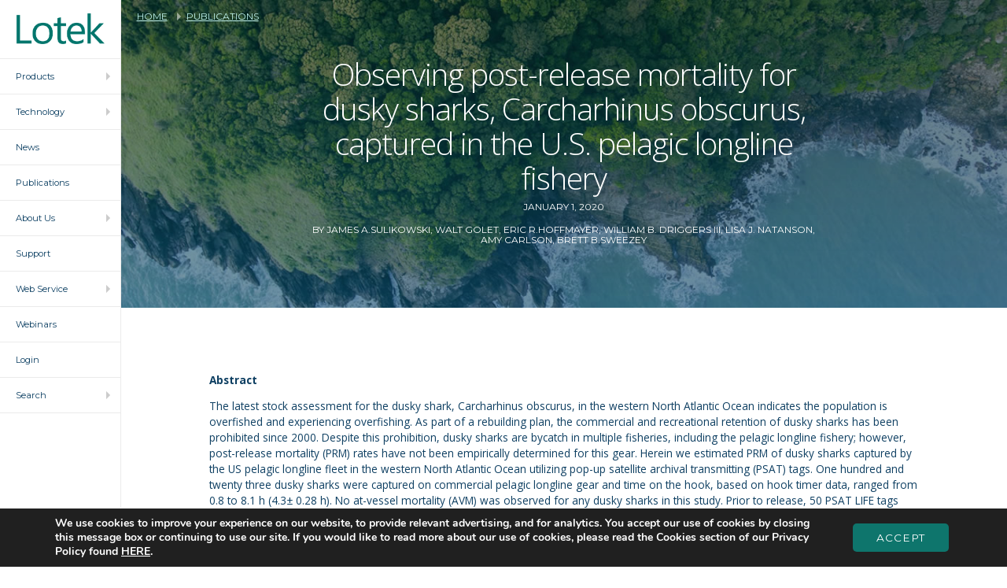

--- FILE ---
content_type: text/html; charset=UTF-8
request_url: https://www.lotek.com/publications/observing-post-release-mortality-for-dusky-sharks-carcharhinus-obscurus-captured-in-the-u-s-pelagic-longline-fishery-2/
body_size: 15511
content:
<!DOCTYPE html>

<html> <!--<![endif]-->
  <head>
    <!-- Google Tag Manager -->
    <script>(function(w,d,s,l,i){w[l]=w[l]||[];w[l].push({'gtm.start':
    new Date().getTime(),event:'gtm.js'});var f=d.getElementsByTagName(s)[0],
    j=d.createElement(s),dl=l!='dataLayer'?'&l='+l:'';j.async=true;j.src=
    'https://www.googletagmanager.com/gtm.js?id='+i+dl;f.parentNode.insertBefore(j,f);
    })(window,document,'script','dataLayer','GTM-P23WVPM');</script>
    <!-- End Google Tag Manager -->
    <!--<title>-->
            <!--</title>-->

    <!-- Meta Data ===================================================== -->
    <meta charset="utf-8">
    <meta name="viewport" content="width=device-width, initial-scale=1">

    <!-- Fonts ================================================== -->
    <link href="//fonts.googleapis.com/css?family=Open+Sans:300,400,700|Montserrat:400,600" rel="stylesheet">
    <link rel="stylesheet" href="https://use.typekit.net/iwf3ctl.css">

    <!-- Hotjar Tracking Code for www.lotek.com --> 
    <script> 
    (function(h,o,t,j,a,r){ 
    h.hj=h.hj||function(){(h.hj.q=h.hj.q||[]).push(arguments)}; 
    h._hjSettings={hjid:1748839,hjsv:6}; 
    a=o.getElementsByTagName('head')[0]; 
    r=o.createElement('script');r.async=1; 
    r.src=t+h._hjSettings.hjid+j+h._hjSettings.hjsv; 
    a.appendChild(r); 
    })(window,document,'https://static.hotjar.com/c/hotjar-','.js?sv='); 
    </script> 

    <!-- Favicons ====================================================== -->
    <!-- Use realfavicongenerator.net -->

    <meta property="og:url" content="https://www.lotek.com/publications/observing-post-release-mortality-for-dusky-sharks-carcharhinus-obscurus-captured-in-the-u-s-pelagic-longline-fishery-2/" />
<meta property="og:title" content="Observing post-release mortality for dusky sharks, Carcharhinus obscurus, captured in the U.S. pelagic longline fishery | LotekLotek" />
<meta property="og:type" content="website" />

		<!-- All in One SEO 4.9.3 - aioseo.com -->
	<meta name="robots" content="max-image-preview:large" />
	<link rel="canonical" href="https://www.lotek.com/publications/observing-post-release-mortality-for-dusky-sharks-carcharhinus-obscurus-captured-in-the-u-s-pelagic-longline-fishery-2/" />
	<meta name="generator" content="All in One SEO (AIOSEO) 4.9.3" />
		<meta property="og:locale" content="en_US" />
		<meta property="og:site_name" content="Lotek |" />
		<meta property="og:type" content="article" />
		<meta property="og:title" content="Observing post-release mortality for dusky sharks, Carcharhinus obscurus, captured in the U.S. pelagic longline fishery | Lotek" />
		<meta property="og:url" content="https://www.lotek.com/publications/observing-post-release-mortality-for-dusky-sharks-carcharhinus-obscurus-captured-in-the-u-s-pelagic-longline-fishery-2/" />
		<meta property="article:published_time" content="2020-01-01T04:00:20+00:00" />
		<meta property="article:modified_time" content="2022-11-28T22:01:38+00:00" />
		<meta property="article:publisher" content="https://www.facebook.com/lotektelemetry" />
		<meta name="twitter:card" content="summary" />
		<meta name="twitter:site" content="@LotekWireless" />
		<meta name="twitter:title" content="Observing post-release mortality for dusky sharks, Carcharhinus obscurus, captured in the U.S. pelagic longline fishery | Lotek" />
		<script type="application/ld+json" class="aioseo-schema">
			{"@context":"https:\/\/schema.org","@graph":[{"@type":"BreadcrumbList","@id":"https:\/\/www.lotek.com\/publications\/observing-post-release-mortality-for-dusky-sharks-carcharhinus-obscurus-captured-in-the-u-s-pelagic-longline-fishery-2\/#breadcrumblist","itemListElement":[{"@type":"ListItem","@id":"https:\/\/www.lotek.com#listItem","position":1,"name":"Home","item":"https:\/\/www.lotek.com","nextItem":{"@type":"ListItem","@id":"https:\/\/www.lotek.com\/news\/segment\/marine\/#listItem","name":"Marine"}},{"@type":"ListItem","@id":"https:\/\/www.lotek.com\/news\/segment\/marine\/#listItem","position":2,"name":"Marine","item":"https:\/\/www.lotek.com\/news\/segment\/marine\/","nextItem":{"@type":"ListItem","@id":"https:\/\/www.lotek.com\/publications\/observing-post-release-mortality-for-dusky-sharks-carcharhinus-obscurus-captured-in-the-u-s-pelagic-longline-fishery-2\/#listItem","name":"Observing post-release mortality for dusky sharks, Carcharhinus obscurus, captured in the U.S. pelagic longline fishery"},"previousItem":{"@type":"ListItem","@id":"https:\/\/www.lotek.com#listItem","name":"Home"}},{"@type":"ListItem","@id":"https:\/\/www.lotek.com\/publications\/observing-post-release-mortality-for-dusky-sharks-carcharhinus-obscurus-captured-in-the-u-s-pelagic-longline-fishery-2\/#listItem","position":3,"name":"Observing post-release mortality for dusky sharks, Carcharhinus obscurus, captured in the U.S. pelagic longline fishery","previousItem":{"@type":"ListItem","@id":"https:\/\/www.lotek.com\/news\/segment\/marine\/#listItem","name":"Marine"}}]},{"@type":"Organization","@id":"https:\/\/www.lotek.com\/#organization","name":"Lotek","url":"https:\/\/www.lotek.com\/","logo":{"@type":"ImageObject","url":"https:\/\/www.lotek.com\/wp-content\/uploads\/2023\/05\/LotekAWSIcons-Grey_no_padding.jpg","@id":"https:\/\/www.lotek.com\/publications\/observing-post-release-mortality-for-dusky-sharks-carcharhinus-obscurus-captured-in-the-u-s-pelagic-longline-fishery-2\/#organizationLogo","width":1941,"height":1604},"image":{"@id":"https:\/\/www.lotek.com\/publications\/observing-post-release-mortality-for-dusky-sharks-carcharhinus-obscurus-captured-in-the-u-s-pelagic-longline-fishery-2\/#organizationLogo"},"sameAs":["https:\/\/www.facebook.com\/lotektelemetry","https:\/\/twitter.com\/LotekWireless","https:\/\/www.instagram.com\/lotektelemetry\/","https:\/\/www.youtube.com\/@lotektelemetry","https:\/\/www.linkedin.com\/company\/3206189\/"]},{"@type":"WebPage","@id":"https:\/\/www.lotek.com\/publications\/observing-post-release-mortality-for-dusky-sharks-carcharhinus-obscurus-captured-in-the-u-s-pelagic-longline-fishery-2\/#webpage","url":"https:\/\/www.lotek.com\/publications\/observing-post-release-mortality-for-dusky-sharks-carcharhinus-obscurus-captured-in-the-u-s-pelagic-longline-fishery-2\/","name":"Observing post-release mortality for dusky sharks, Carcharhinus obscurus, captured in the U.S. pelagic longline fishery | Lotek","inLanguage":"en","isPartOf":{"@id":"https:\/\/www.lotek.com\/#website"},"breadcrumb":{"@id":"https:\/\/www.lotek.com\/publications\/observing-post-release-mortality-for-dusky-sharks-carcharhinus-obscurus-captured-in-the-u-s-pelagic-longline-fishery-2\/#breadcrumblist"},"datePublished":"2020-01-01T00:00:20-04:00","dateModified":"2022-11-28T18:01:38-04:00"},{"@type":"WebSite","@id":"https:\/\/www.lotek.com\/#website","url":"https:\/\/www.lotek.com\/","name":"Lotek","inLanguage":"en","publisher":{"@id":"https:\/\/www.lotek.com\/#organization"}}]}
		</script>
		<!-- All in One SEO -->

		<!-- This site uses the Google Analytics by ExactMetrics plugin v8.11.1 - Using Analytics tracking - https://www.exactmetrics.com/ -->
		<!-- Note: ExactMetrics is not currently configured on this site. The site owner needs to authenticate with Google Analytics in the ExactMetrics settings panel. -->
					<!-- No tracking code set -->
				<!-- / Google Analytics by ExactMetrics -->
		<style id='wp-img-auto-sizes-contain-inline-css' type='text/css'>
img:is([sizes=auto i],[sizes^="auto," i]){contain-intrinsic-size:3000px 1500px}
/*# sourceURL=wp-img-auto-sizes-contain-inline-css */
</style>
<style id='wp-emoji-styles-inline-css' type='text/css'>

	img.wp-smiley, img.emoji {
		display: inline !important;
		border: none !important;
		box-shadow: none !important;
		height: 1em !important;
		width: 1em !important;
		margin: 0 0.07em !important;
		vertical-align: -0.1em !important;
		background: none !important;
		padding: 0 !important;
	}
/*# sourceURL=wp-emoji-styles-inline-css */
</style>
<style id='wp-block-library-inline-css' type='text/css'>
:root{--wp-block-synced-color:#7a00df;--wp-block-synced-color--rgb:122,0,223;--wp-bound-block-color:var(--wp-block-synced-color);--wp-editor-canvas-background:#ddd;--wp-admin-theme-color:#007cba;--wp-admin-theme-color--rgb:0,124,186;--wp-admin-theme-color-darker-10:#006ba1;--wp-admin-theme-color-darker-10--rgb:0,107,160.5;--wp-admin-theme-color-darker-20:#005a87;--wp-admin-theme-color-darker-20--rgb:0,90,135;--wp-admin-border-width-focus:2px}@media (min-resolution:192dpi){:root{--wp-admin-border-width-focus:1.5px}}.wp-element-button{cursor:pointer}:root .has-very-light-gray-background-color{background-color:#eee}:root .has-very-dark-gray-background-color{background-color:#313131}:root .has-very-light-gray-color{color:#eee}:root .has-very-dark-gray-color{color:#313131}:root .has-vivid-green-cyan-to-vivid-cyan-blue-gradient-background{background:linear-gradient(135deg,#00d084,#0693e3)}:root .has-purple-crush-gradient-background{background:linear-gradient(135deg,#34e2e4,#4721fb 50%,#ab1dfe)}:root .has-hazy-dawn-gradient-background{background:linear-gradient(135deg,#faaca8,#dad0ec)}:root .has-subdued-olive-gradient-background{background:linear-gradient(135deg,#fafae1,#67a671)}:root .has-atomic-cream-gradient-background{background:linear-gradient(135deg,#fdd79a,#004a59)}:root .has-nightshade-gradient-background{background:linear-gradient(135deg,#330968,#31cdcf)}:root .has-midnight-gradient-background{background:linear-gradient(135deg,#020381,#2874fc)}:root{--wp--preset--font-size--normal:16px;--wp--preset--font-size--huge:42px}.has-regular-font-size{font-size:1em}.has-larger-font-size{font-size:2.625em}.has-normal-font-size{font-size:var(--wp--preset--font-size--normal)}.has-huge-font-size{font-size:var(--wp--preset--font-size--huge)}.has-text-align-center{text-align:center}.has-text-align-left{text-align:left}.has-text-align-right{text-align:right}.has-fit-text{white-space:nowrap!important}#end-resizable-editor-section{display:none}.aligncenter{clear:both}.items-justified-left{justify-content:flex-start}.items-justified-center{justify-content:center}.items-justified-right{justify-content:flex-end}.items-justified-space-between{justify-content:space-between}.screen-reader-text{border:0;clip-path:inset(50%);height:1px;margin:-1px;overflow:hidden;padding:0;position:absolute;width:1px;word-wrap:normal!important}.screen-reader-text:focus{background-color:#ddd;clip-path:none;color:#444;display:block;font-size:1em;height:auto;left:5px;line-height:normal;padding:15px 23px 14px;text-decoration:none;top:5px;width:auto;z-index:100000}html :where(.has-border-color){border-style:solid}html :where([style*=border-top-color]){border-top-style:solid}html :where([style*=border-right-color]){border-right-style:solid}html :where([style*=border-bottom-color]){border-bottom-style:solid}html :where([style*=border-left-color]){border-left-style:solid}html :where([style*=border-width]){border-style:solid}html :where([style*=border-top-width]){border-top-style:solid}html :where([style*=border-right-width]){border-right-style:solid}html :where([style*=border-bottom-width]){border-bottom-style:solid}html :where([style*=border-left-width]){border-left-style:solid}html :where(img[class*=wp-image-]){height:auto;max-width:100%}:where(figure){margin:0 0 1em}html :where(.is-position-sticky){--wp-admin--admin-bar--position-offset:var(--wp-admin--admin-bar--height,0px)}@media screen and (max-width:600px){html :where(.is-position-sticky){--wp-admin--admin-bar--position-offset:0px}}

/*# sourceURL=wp-block-library-inline-css */
</style><style id='global-styles-inline-css' type='text/css'>
:root{--wp--preset--aspect-ratio--square: 1;--wp--preset--aspect-ratio--4-3: 4/3;--wp--preset--aspect-ratio--3-4: 3/4;--wp--preset--aspect-ratio--3-2: 3/2;--wp--preset--aspect-ratio--2-3: 2/3;--wp--preset--aspect-ratio--16-9: 16/9;--wp--preset--aspect-ratio--9-16: 9/16;--wp--preset--color--black: #000000;--wp--preset--color--cyan-bluish-gray: #abb8c3;--wp--preset--color--white: #ffffff;--wp--preset--color--pale-pink: #f78da7;--wp--preset--color--vivid-red: #cf2e2e;--wp--preset--color--luminous-vivid-orange: #ff6900;--wp--preset--color--luminous-vivid-amber: #fcb900;--wp--preset--color--light-green-cyan: #7bdcb5;--wp--preset--color--vivid-green-cyan: #00d084;--wp--preset--color--pale-cyan-blue: #8ed1fc;--wp--preset--color--vivid-cyan-blue: #0693e3;--wp--preset--color--vivid-purple: #9b51e0;--wp--preset--gradient--vivid-cyan-blue-to-vivid-purple: linear-gradient(135deg,rgb(6,147,227) 0%,rgb(155,81,224) 100%);--wp--preset--gradient--light-green-cyan-to-vivid-green-cyan: linear-gradient(135deg,rgb(122,220,180) 0%,rgb(0,208,130) 100%);--wp--preset--gradient--luminous-vivid-amber-to-luminous-vivid-orange: linear-gradient(135deg,rgb(252,185,0) 0%,rgb(255,105,0) 100%);--wp--preset--gradient--luminous-vivid-orange-to-vivid-red: linear-gradient(135deg,rgb(255,105,0) 0%,rgb(207,46,46) 100%);--wp--preset--gradient--very-light-gray-to-cyan-bluish-gray: linear-gradient(135deg,rgb(238,238,238) 0%,rgb(169,184,195) 100%);--wp--preset--gradient--cool-to-warm-spectrum: linear-gradient(135deg,rgb(74,234,220) 0%,rgb(151,120,209) 20%,rgb(207,42,186) 40%,rgb(238,44,130) 60%,rgb(251,105,98) 80%,rgb(254,248,76) 100%);--wp--preset--gradient--blush-light-purple: linear-gradient(135deg,rgb(255,206,236) 0%,rgb(152,150,240) 100%);--wp--preset--gradient--blush-bordeaux: linear-gradient(135deg,rgb(254,205,165) 0%,rgb(254,45,45) 50%,rgb(107,0,62) 100%);--wp--preset--gradient--luminous-dusk: linear-gradient(135deg,rgb(255,203,112) 0%,rgb(199,81,192) 50%,rgb(65,88,208) 100%);--wp--preset--gradient--pale-ocean: linear-gradient(135deg,rgb(255,245,203) 0%,rgb(182,227,212) 50%,rgb(51,167,181) 100%);--wp--preset--gradient--electric-grass: linear-gradient(135deg,rgb(202,248,128) 0%,rgb(113,206,126) 100%);--wp--preset--gradient--midnight: linear-gradient(135deg,rgb(2,3,129) 0%,rgb(40,116,252) 100%);--wp--preset--font-size--small: 13px;--wp--preset--font-size--medium: 20px;--wp--preset--font-size--large: 36px;--wp--preset--font-size--x-large: 42px;--wp--preset--spacing--20: 0.44rem;--wp--preset--spacing--30: 0.67rem;--wp--preset--spacing--40: 1rem;--wp--preset--spacing--50: 1.5rem;--wp--preset--spacing--60: 2.25rem;--wp--preset--spacing--70: 3.38rem;--wp--preset--spacing--80: 5.06rem;--wp--preset--shadow--natural: 6px 6px 9px rgba(0, 0, 0, 0.2);--wp--preset--shadow--deep: 12px 12px 50px rgba(0, 0, 0, 0.4);--wp--preset--shadow--sharp: 6px 6px 0px rgba(0, 0, 0, 0.2);--wp--preset--shadow--outlined: 6px 6px 0px -3px rgb(255, 255, 255), 6px 6px rgb(0, 0, 0);--wp--preset--shadow--crisp: 6px 6px 0px rgb(0, 0, 0);}:where(.is-layout-flex){gap: 0.5em;}:where(.is-layout-grid){gap: 0.5em;}body .is-layout-flex{display: flex;}.is-layout-flex{flex-wrap: wrap;align-items: center;}.is-layout-flex > :is(*, div){margin: 0;}body .is-layout-grid{display: grid;}.is-layout-grid > :is(*, div){margin: 0;}:where(.wp-block-columns.is-layout-flex){gap: 2em;}:where(.wp-block-columns.is-layout-grid){gap: 2em;}:where(.wp-block-post-template.is-layout-flex){gap: 1.25em;}:where(.wp-block-post-template.is-layout-grid){gap: 1.25em;}.has-black-color{color: var(--wp--preset--color--black) !important;}.has-cyan-bluish-gray-color{color: var(--wp--preset--color--cyan-bluish-gray) !important;}.has-white-color{color: var(--wp--preset--color--white) !important;}.has-pale-pink-color{color: var(--wp--preset--color--pale-pink) !important;}.has-vivid-red-color{color: var(--wp--preset--color--vivid-red) !important;}.has-luminous-vivid-orange-color{color: var(--wp--preset--color--luminous-vivid-orange) !important;}.has-luminous-vivid-amber-color{color: var(--wp--preset--color--luminous-vivid-amber) !important;}.has-light-green-cyan-color{color: var(--wp--preset--color--light-green-cyan) !important;}.has-vivid-green-cyan-color{color: var(--wp--preset--color--vivid-green-cyan) !important;}.has-pale-cyan-blue-color{color: var(--wp--preset--color--pale-cyan-blue) !important;}.has-vivid-cyan-blue-color{color: var(--wp--preset--color--vivid-cyan-blue) !important;}.has-vivid-purple-color{color: var(--wp--preset--color--vivid-purple) !important;}.has-black-background-color{background-color: var(--wp--preset--color--black) !important;}.has-cyan-bluish-gray-background-color{background-color: var(--wp--preset--color--cyan-bluish-gray) !important;}.has-white-background-color{background-color: var(--wp--preset--color--white) !important;}.has-pale-pink-background-color{background-color: var(--wp--preset--color--pale-pink) !important;}.has-vivid-red-background-color{background-color: var(--wp--preset--color--vivid-red) !important;}.has-luminous-vivid-orange-background-color{background-color: var(--wp--preset--color--luminous-vivid-orange) !important;}.has-luminous-vivid-amber-background-color{background-color: var(--wp--preset--color--luminous-vivid-amber) !important;}.has-light-green-cyan-background-color{background-color: var(--wp--preset--color--light-green-cyan) !important;}.has-vivid-green-cyan-background-color{background-color: var(--wp--preset--color--vivid-green-cyan) !important;}.has-pale-cyan-blue-background-color{background-color: var(--wp--preset--color--pale-cyan-blue) !important;}.has-vivid-cyan-blue-background-color{background-color: var(--wp--preset--color--vivid-cyan-blue) !important;}.has-vivid-purple-background-color{background-color: var(--wp--preset--color--vivid-purple) !important;}.has-black-border-color{border-color: var(--wp--preset--color--black) !important;}.has-cyan-bluish-gray-border-color{border-color: var(--wp--preset--color--cyan-bluish-gray) !important;}.has-white-border-color{border-color: var(--wp--preset--color--white) !important;}.has-pale-pink-border-color{border-color: var(--wp--preset--color--pale-pink) !important;}.has-vivid-red-border-color{border-color: var(--wp--preset--color--vivid-red) !important;}.has-luminous-vivid-orange-border-color{border-color: var(--wp--preset--color--luminous-vivid-orange) !important;}.has-luminous-vivid-amber-border-color{border-color: var(--wp--preset--color--luminous-vivid-amber) !important;}.has-light-green-cyan-border-color{border-color: var(--wp--preset--color--light-green-cyan) !important;}.has-vivid-green-cyan-border-color{border-color: var(--wp--preset--color--vivid-green-cyan) !important;}.has-pale-cyan-blue-border-color{border-color: var(--wp--preset--color--pale-cyan-blue) !important;}.has-vivid-cyan-blue-border-color{border-color: var(--wp--preset--color--vivid-cyan-blue) !important;}.has-vivid-purple-border-color{border-color: var(--wp--preset--color--vivid-purple) !important;}.has-vivid-cyan-blue-to-vivid-purple-gradient-background{background: var(--wp--preset--gradient--vivid-cyan-blue-to-vivid-purple) !important;}.has-light-green-cyan-to-vivid-green-cyan-gradient-background{background: var(--wp--preset--gradient--light-green-cyan-to-vivid-green-cyan) !important;}.has-luminous-vivid-amber-to-luminous-vivid-orange-gradient-background{background: var(--wp--preset--gradient--luminous-vivid-amber-to-luminous-vivid-orange) !important;}.has-luminous-vivid-orange-to-vivid-red-gradient-background{background: var(--wp--preset--gradient--luminous-vivid-orange-to-vivid-red) !important;}.has-very-light-gray-to-cyan-bluish-gray-gradient-background{background: var(--wp--preset--gradient--very-light-gray-to-cyan-bluish-gray) !important;}.has-cool-to-warm-spectrum-gradient-background{background: var(--wp--preset--gradient--cool-to-warm-spectrum) !important;}.has-blush-light-purple-gradient-background{background: var(--wp--preset--gradient--blush-light-purple) !important;}.has-blush-bordeaux-gradient-background{background: var(--wp--preset--gradient--blush-bordeaux) !important;}.has-luminous-dusk-gradient-background{background: var(--wp--preset--gradient--luminous-dusk) !important;}.has-pale-ocean-gradient-background{background: var(--wp--preset--gradient--pale-ocean) !important;}.has-electric-grass-gradient-background{background: var(--wp--preset--gradient--electric-grass) !important;}.has-midnight-gradient-background{background: var(--wp--preset--gradient--midnight) !important;}.has-small-font-size{font-size: var(--wp--preset--font-size--small) !important;}.has-medium-font-size{font-size: var(--wp--preset--font-size--medium) !important;}.has-large-font-size{font-size: var(--wp--preset--font-size--large) !important;}.has-x-large-font-size{font-size: var(--wp--preset--font-size--x-large) !important;}
/*# sourceURL=global-styles-inline-css */
</style>

<style id='classic-theme-styles-inline-css' type='text/css'>
/*! This file is auto-generated */
.wp-block-button__link{color:#fff;background-color:#32373c;border-radius:9999px;box-shadow:none;text-decoration:none;padding:calc(.667em + 2px) calc(1.333em + 2px);font-size:1.125em}.wp-block-file__button{background:#32373c;color:#fff;text-decoration:none}
/*# sourceURL=/wp-includes/css/classic-themes.min.css */
</style>
<link rel='stylesheet' id='normalize-css' href='https://www.lotek.com/wp-content/themes/lotek-website/assets/vendor/normalize.css?ver=1.1.1' type='text/css' media='all' />
<link rel='stylesheet' id='slick-css' href='https://www.lotek.com/wp-content/themes/lotek-website/assets/vendor/slick.css?ver=1.1.1' type='text/css' media='all' />
<link rel='stylesheet' id='style-css' href='https://www.lotek.com/wp-content/themes/lotek-website/assets/css/style.css?ver=1.1.1' type='text/css' media='all' />
<link rel='stylesheet' id='dev-css' href='https://www.lotek.com/wp-content/themes/lotek-website/assets/css/dev.css?ver=1.1.1' type='text/css' media='all' />
<link rel='stylesheet' id='doc-lib-css' href='https://www.lotek.com/wp-content/themes/lotek-website/assets/css/document-library.css?ver=1.1.1' type='text/css' media='all' />
<link rel='stylesheet' id='moove_gdpr_frontend-css' href='https://www.lotek.com/wp-content/plugins/gdpr-cookie-compliance/dist/styles/gdpr-main.css?ver=5.0.9' type='text/css' media='all' />
<style id='moove_gdpr_frontend-inline-css' type='text/css'>
#moove_gdpr_cookie_modal,#moove_gdpr_cookie_info_bar,.gdpr_cookie_settings_shortcode_content{font-family:&#039;Nunito&#039;,sans-serif}#moove_gdpr_save_popup_settings_button{background-color:#373737;color:#fff}#moove_gdpr_save_popup_settings_button:hover{background-color:#000}#moove_gdpr_cookie_info_bar .moove-gdpr-info-bar-container .moove-gdpr-info-bar-content a.mgbutton,#moove_gdpr_cookie_info_bar .moove-gdpr-info-bar-container .moove-gdpr-info-bar-content button.mgbutton{background-color:#0C4DA2}#moove_gdpr_cookie_modal .moove-gdpr-modal-content .moove-gdpr-modal-footer-content .moove-gdpr-button-holder a.mgbutton,#moove_gdpr_cookie_modal .moove-gdpr-modal-content .moove-gdpr-modal-footer-content .moove-gdpr-button-holder button.mgbutton,.gdpr_cookie_settings_shortcode_content .gdpr-shr-button.button-green{background-color:#0C4DA2;border-color:#0C4DA2}#moove_gdpr_cookie_modal .moove-gdpr-modal-content .moove-gdpr-modal-footer-content .moove-gdpr-button-holder a.mgbutton:hover,#moove_gdpr_cookie_modal .moove-gdpr-modal-content .moove-gdpr-modal-footer-content .moove-gdpr-button-holder button.mgbutton:hover,.gdpr_cookie_settings_shortcode_content .gdpr-shr-button.button-green:hover{background-color:#fff;color:#0C4DA2}#moove_gdpr_cookie_modal .moove-gdpr-modal-content .moove-gdpr-modal-close i,#moove_gdpr_cookie_modal .moove-gdpr-modal-content .moove-gdpr-modal-close span.gdpr-icon{background-color:#0C4DA2;border:1px solid #0C4DA2}#moove_gdpr_cookie_info_bar span.moove-gdpr-infobar-allow-all.focus-g,#moove_gdpr_cookie_info_bar span.moove-gdpr-infobar-allow-all:focus,#moove_gdpr_cookie_info_bar button.moove-gdpr-infobar-allow-all.focus-g,#moove_gdpr_cookie_info_bar button.moove-gdpr-infobar-allow-all:focus,#moove_gdpr_cookie_info_bar span.moove-gdpr-infobar-reject-btn.focus-g,#moove_gdpr_cookie_info_bar span.moove-gdpr-infobar-reject-btn:focus,#moove_gdpr_cookie_info_bar button.moove-gdpr-infobar-reject-btn.focus-g,#moove_gdpr_cookie_info_bar button.moove-gdpr-infobar-reject-btn:focus,#moove_gdpr_cookie_info_bar span.change-settings-button.focus-g,#moove_gdpr_cookie_info_bar span.change-settings-button:focus,#moove_gdpr_cookie_info_bar button.change-settings-button.focus-g,#moove_gdpr_cookie_info_bar button.change-settings-button:focus{-webkit-box-shadow:0 0 1px 3px #0C4DA2;-moz-box-shadow:0 0 1px 3px #0C4DA2;box-shadow:0 0 1px 3px #0C4DA2}#moove_gdpr_cookie_modal .moove-gdpr-modal-content .moove-gdpr-modal-close i:hover,#moove_gdpr_cookie_modal .moove-gdpr-modal-content .moove-gdpr-modal-close span.gdpr-icon:hover,#moove_gdpr_cookie_info_bar span[data-href]>u.change-settings-button{color:#0C4DA2}#moove_gdpr_cookie_modal .moove-gdpr-modal-content .moove-gdpr-modal-left-content #moove-gdpr-menu li.menu-item-selected a span.gdpr-icon,#moove_gdpr_cookie_modal .moove-gdpr-modal-content .moove-gdpr-modal-left-content #moove-gdpr-menu li.menu-item-selected button span.gdpr-icon{color:inherit}#moove_gdpr_cookie_modal .moove-gdpr-modal-content .moove-gdpr-modal-left-content #moove-gdpr-menu li a span.gdpr-icon,#moove_gdpr_cookie_modal .moove-gdpr-modal-content .moove-gdpr-modal-left-content #moove-gdpr-menu li button span.gdpr-icon{color:inherit}#moove_gdpr_cookie_modal .gdpr-acc-link{line-height:0;font-size:0;color:transparent;position:absolute}#moove_gdpr_cookie_modal .moove-gdpr-modal-content .moove-gdpr-modal-close:hover i,#moove_gdpr_cookie_modal .moove-gdpr-modal-content .moove-gdpr-modal-left-content #moove-gdpr-menu li a,#moove_gdpr_cookie_modal .moove-gdpr-modal-content .moove-gdpr-modal-left-content #moove-gdpr-menu li button,#moove_gdpr_cookie_modal .moove-gdpr-modal-content .moove-gdpr-modal-left-content #moove-gdpr-menu li button i,#moove_gdpr_cookie_modal .moove-gdpr-modal-content .moove-gdpr-modal-left-content #moove-gdpr-menu li a i,#moove_gdpr_cookie_modal .moove-gdpr-modal-content .moove-gdpr-tab-main .moove-gdpr-tab-main-content a:hover,#moove_gdpr_cookie_info_bar.moove-gdpr-dark-scheme .moove-gdpr-info-bar-container .moove-gdpr-info-bar-content a.mgbutton:hover,#moove_gdpr_cookie_info_bar.moove-gdpr-dark-scheme .moove-gdpr-info-bar-container .moove-gdpr-info-bar-content button.mgbutton:hover,#moove_gdpr_cookie_info_bar.moove-gdpr-dark-scheme .moove-gdpr-info-bar-container .moove-gdpr-info-bar-content a:hover,#moove_gdpr_cookie_info_bar.moove-gdpr-dark-scheme .moove-gdpr-info-bar-container .moove-gdpr-info-bar-content button:hover,#moove_gdpr_cookie_info_bar.moove-gdpr-dark-scheme .moove-gdpr-info-bar-container .moove-gdpr-info-bar-content span.change-settings-button:hover,#moove_gdpr_cookie_info_bar.moove-gdpr-dark-scheme .moove-gdpr-info-bar-container .moove-gdpr-info-bar-content button.change-settings-button:hover,#moove_gdpr_cookie_info_bar.moove-gdpr-dark-scheme .moove-gdpr-info-bar-container .moove-gdpr-info-bar-content u.change-settings-button:hover,#moove_gdpr_cookie_info_bar span[data-href]>u.change-settings-button,#moove_gdpr_cookie_info_bar.moove-gdpr-dark-scheme .moove-gdpr-info-bar-container .moove-gdpr-info-bar-content a.mgbutton.focus-g,#moove_gdpr_cookie_info_bar.moove-gdpr-dark-scheme .moove-gdpr-info-bar-container .moove-gdpr-info-bar-content button.mgbutton.focus-g,#moove_gdpr_cookie_info_bar.moove-gdpr-dark-scheme .moove-gdpr-info-bar-container .moove-gdpr-info-bar-content a.focus-g,#moove_gdpr_cookie_info_bar.moove-gdpr-dark-scheme .moove-gdpr-info-bar-container .moove-gdpr-info-bar-content button.focus-g,#moove_gdpr_cookie_info_bar.moove-gdpr-dark-scheme .moove-gdpr-info-bar-container .moove-gdpr-info-bar-content a.mgbutton:focus,#moove_gdpr_cookie_info_bar.moove-gdpr-dark-scheme .moove-gdpr-info-bar-container .moove-gdpr-info-bar-content button.mgbutton:focus,#moove_gdpr_cookie_info_bar.moove-gdpr-dark-scheme .moove-gdpr-info-bar-container .moove-gdpr-info-bar-content a:focus,#moove_gdpr_cookie_info_bar.moove-gdpr-dark-scheme .moove-gdpr-info-bar-container .moove-gdpr-info-bar-content button:focus,#moove_gdpr_cookie_info_bar.moove-gdpr-dark-scheme .moove-gdpr-info-bar-container .moove-gdpr-info-bar-content span.change-settings-button.focus-g,span.change-settings-button:focus,button.change-settings-button.focus-g,button.change-settings-button:focus,#moove_gdpr_cookie_info_bar.moove-gdpr-dark-scheme .moove-gdpr-info-bar-container .moove-gdpr-info-bar-content u.change-settings-button.focus-g,#moove_gdpr_cookie_info_bar.moove-gdpr-dark-scheme .moove-gdpr-info-bar-container .moove-gdpr-info-bar-content u.change-settings-button:focus{color:#0C4DA2}#moove_gdpr_cookie_modal .moove-gdpr-branding.focus-g span,#moove_gdpr_cookie_modal .moove-gdpr-modal-content .moove-gdpr-tab-main a.focus-g,#moove_gdpr_cookie_modal .moove-gdpr-modal-content .moove-gdpr-tab-main .gdpr-cd-details-toggle.focus-g{color:#0C4DA2}#moove_gdpr_cookie_modal.gdpr_lightbox-hide{display:none}
/*# sourceURL=moove_gdpr_frontend-inline-css */
</style>
<script type="text/javascript" src="https://www.lotek.com/wp-content/themes/lotek-website/assets/vendor/jquery.min.js?ver=1.1.1" id="jquery-js"></script>
<script type="text/javascript" src="https://www.lotek.com/wp-content/themes/lotek-website/assets/vendor/modernizr.js?ver=1.1.1" id="modernizr-js"></script>

  </head>
    <body class="wp-singular publication-template-default single single-publication postid-4551 wp-theme-lotek-website has-sidebar-nav">

    <!-- Google Tag Manager (noscript) -->
    <noscript><iframe src="https://www.googletagmanager.com/ns.html?id=GTM-P23WVPM"
    height="0" width="0" style="display:none;visibility:hidden"></iframe></noscript>
    <!-- End Google Tag Manager (noscript) -->

    <!--[if lt IE 10]>
    <p class="dated-browser-note">You are using an <strong>outdated</strong> browser. Please <a href="http://browsehappy.com/">upgrade your browser</a> to improve your experience.</p>
<![endif]-->

<!-- Core Icons Include -->
<div class="core-icons" style="display:none;"></div>

<!-- Sidebar Menu -->
<div class="sidebar-nav__overlay"></div>

<ul class="sidebar-nav tab-bar--5-up" role="navigation" aria-label="Main Navigation">

    <li class="sidebar-nav__item--logo">
        <a href="/" class="sidebar-nav__item-link">
            <img src="https://www.lotek.com/wp-content/themes/lotek-website/assets//img/logo.png" alt="Lotek Logo">
        </a>
    </li>

    <!-- MAIN MENU -->
            <li class="sidebar-nav__item  in-tab-bar">
            <a 
                href="#"                class="sidebar-nav__item-link" 
                                    data-sidebar-pane="pane-products" aria-expanded="false"
                 
            >
                <span class="sidebar-nav__item-text">Products</span>
            </a>


                            <div class="sidebar-nav__pane--nav" data-sidebar-pane="pane-products" tabindex="-1">

                    <!-- First level (Filter by segment) -->
                    <ul class="sidebar-nav__pane-nav--level-1">
                        <li class="sidebar-nav__pane-nav-item--context">
                            <p class="sidebar-nav__pane-nav-item-content">Filter products by Segment</p>
                        </li>
                        <li class="sidebar-nav__pane-nav-item">
                            <a href="/products" class="sidebar-nav__pane-nav-item-link">View All Products</a>
                        </li>
                                                    <li class="sidebar-nav__pane-nav-item">
                                <a href="#" class="sidebar-nav__pane-nav-item-link" data-sidebar-level="level-2-avian" aria-expanded="false">Avian</a>

                                <!-- Second level (filter by technology)  -->
                                <ul class="sidebar-nav__pane-nav--level-2" data-sidebar-level="level-2-avian" tabindex="-1">
                                    <li class="sidebar-nav__pane-nav-item--context">
                                        <p class="sidebar-nav__pane-nav-item-content">Filter products by Technology</p>
                                    </li>
                                    <li class="sidebar-nav__pane-nav-item">
                                        <a href="#" class="sidebar-nav__pane-nav-item-link back">Back</a>
                                    </li>
                                   
                                                                            <li class="sidebar-nav__pane-nav-item">
                                            <a href="#" class="sidebar-nav__pane-nav-item-link" data-sidebar-level="level-3-avian-archival" aria-expanded="false">
                                                Archival                                            </a>

                                            <!-- Third level (select a product)  -->
                                            <ul class="sidebar-nav__pane-nav--level-3" data-sidebar-level="level-3-avian-archival" tabindex="-1">
                                                <li class="sidebar-nav__pane-nav-item--context">
                                                    <p class="sidebar-nav__pane-nav-item-content">Select a Product</p>
                                                </li>
                                                 <li class="sidebar-nav__pane-nav-item">
                                                    <a href="#" class="sidebar-nav__pane-nav-item-link back">Back</a>
                                                </li>
                                                                                                    <li class="sidebar-nav__pane-nav-item">
                                                        <a href="https://www.lotek.com/products/arcgeo-series-a/" class="sidebar-nav__pane-nav-item-link">ARCGEO Geolocator-TDRs for birds</a>
                                                    </li>
                                                                                                    <li class="sidebar-nav__pane-nav-item">
                                                        <a href="https://www.lotek.com/products/flight-geolocators/" class="sidebar-nav__pane-nav-item-link">fLight Geolocators for birds</a>
                                                    </li>
                                                                                                    <li class="sidebar-nav__pane-nav-item">
                                                        <a href="https://www.lotek.com/products/lat-geolocator-tdrs-for-birds/" class="sidebar-nav__pane-nav-item-link">LAT Geolocator-TDRs for Birds</a>
                                                    </li>
                                                                                                    <li class="sidebar-nav__pane-nav-item">
                                                        <a href="https://www.lotek.com/products/lat-tdrs-for-birds/" class="sidebar-nav__pane-nav-item-link">LAT TDRs for Birds</a>
                                                    </li>
                                                                                                    <li class="sidebar-nav__pane-nav-item">
                                                        <a href="https://www.lotek.com/products/mk-geolocators/" class="sidebar-nav__pane-nav-item-link">MK Geolocators for birds</a>
                                                    </li>
                                                                                            </ul>
                                        </li>
                                                                            <li class="sidebar-nav__pane-nav-item">
                                            <a href="#" class="sidebar-nav__pane-nav-item-link" data-sidebar-level="level-3-avian-radio" aria-expanded="false">
                                                Radio                                            </a>

                                            <!-- Third level (select a product)  -->
                                            <ul class="sidebar-nav__pane-nav--level-3" data-sidebar-level="level-3-avian-radio" tabindex="-1">
                                                <li class="sidebar-nav__pane-nav-item--context">
                                                    <p class="sidebar-nav__pane-nav-item-content">Select a Product</p>
                                                </li>
                                                 <li class="sidebar-nav__pane-nav-item">
                                                    <a href="#" class="sidebar-nav__pane-nav-item-link back">Back</a>
                                                </li>
                                                                                                    <li class="sidebar-nav__pane-nav-item">
                                                        <a href="https://www.lotek.com/products/biotracker-vhf-receiver/" class="sidebar-nav__pane-nav-item-link">Biotracker VHF Receiver</a>
                                                    </li>
                                                                                                    <li class="sidebar-nav__pane-nav-item">
                                                        <a href="https://www.lotek.com/products/core-glue-on-series/" class="sidebar-nav__pane-nav-item-link">Core Glue-On Series</a>
                                                    </li>
                                                                                                    <li class="sidebar-nav__pane-nav-item">
                                                        <a href="https://www.lotek.com/products/ctx-connectivity-vhf-tags/" class="sidebar-nav__pane-nav-item-link">CTx Connectivity VHF tags</a>
                                                    </li>
                                                                                                    <li class="sidebar-nav__pane-nav-item">
                                                        <a href="https://www.lotek.com/products/kiwi-vhf-leg-band/" class="sidebar-nav__pane-nav-item-link">Kiwi VHF Leg-Band</a>
                                                    </li>
                                                                                                    <li class="sidebar-nav__pane-nav-item">
                                                        <a href="https://www.lotek.com/products/nanopin/" class="sidebar-nav__pane-nav-item-link">NanoPin</a>
                                                    </li>
                                                                                                    <li class="sidebar-nav__pane-nav-item">
                                                        <a href="https://www.lotek.com/products/solar-nanotags-coded-vhf-for-birds/" class="sidebar-nav__pane-nav-item-link">NanoTag Solar (Coded VHF)</a>
                                                    </li>
                                                                                                    <li class="sidebar-nav__pane-nav-item">
                                                        <a href="https://www.lotek.com/products/nanotags/" class="sidebar-nav__pane-nav-item-link">NanoTags (Coded VHF) for birds and bats</a>
                                                    </li>
                                                                                                    <li class="sidebar-nav__pane-nav-item">
                                                        <a href="https://www.lotek.com/products/pinpoint-gps-iridium/" class="sidebar-nav__pane-nav-item-link">PinPoint Solar GPS Iridium</a>
                                                    </li>
                                                                                                    <li class="sidebar-nav__pane-nav-item">
                                                        <a href="https://www.lotek.com/products/srx1200/" class="sidebar-nav__pane-nav-item-link">SRX1200</a>
                                                    </li>
                                                                                                    <li class="sidebar-nav__pane-nav-item">
                                                        <a href="https://www.lotek.com/products/vhf-avian-tags-for-larger-species/" class="sidebar-nav__pane-nav-item-link">VHF Avian Tags for larger species</a>
                                                    </li>
                                                                                                    <li class="sidebar-nav__pane-nav-item">
                                                        <a href="https://www.lotek.com/products/vhf-avian-tags-for-smaller-species/" class="sidebar-nav__pane-nav-item-link">VHF Avian Tags for smaller species</a>
                                                    </li>
                                                                                            </ul>
                                        </li>
                                                                            <li class="sidebar-nav__pane-nav-item">
                                            <a href="#" class="sidebar-nav__pane-nav-item-link" data-sidebar-level="level-3-avian-gps" aria-expanded="false">
                                                GPS                                            </a>

                                            <!-- Third level (select a product)  -->
                                            <ul class="sidebar-nav__pane-nav--level-3" data-sidebar-level="level-3-avian-gps" tabindex="-1">
                                                <li class="sidebar-nav__pane-nav-item--context">
                                                    <p class="sidebar-nav__pane-nav-item-content">Select a Product</p>
                                                </li>
                                                 <li class="sidebar-nav__pane-nav-item">
                                                    <a href="#" class="sidebar-nav__pane-nav-item-link back">Back</a>
                                                </li>
                                                                                                    <li class="sidebar-nav__pane-nav-item">
                                                        <a href="https://www.lotek.com/products/dlc-pinpoint-gps-interface/" class="sidebar-nav__pane-nav-item-link">DLC PinPoint GPS interface</a>
                                                    </li>
                                                                                                    <li class="sidebar-nav__pane-nav-item">
                                                        <a href="https://www.lotek.com/products/gotel-gps/" class="sidebar-nav__pane-nav-item-link">GoTel GPS Transmitters for Birds</a>
                                                    </li>
                                                                                                    <li class="sidebar-nav__pane-nav-item">
                                                        <a href="https://www.lotek.com/products/pinpoint-globalstar-solar-backpack/" class="sidebar-nav__pane-nav-item-link">PinPoint Globalstar Solar Backpack</a>
                                                    </li>
                                                                                                    <li class="sidebar-nav__pane-nav-item">
                                                        <a href="https://www.lotek.com/products/pinpoint-gps-argos/" class="sidebar-nav__pane-nav-item-link">PinPoint GPS Argos for birds & bats</a>
                                                    </li>
                                                                                                    <li class="sidebar-nav__pane-nav-item">
                                                        <a href="https://www.lotek.com/products/pinpoint-gps-argos-solar/" class="sidebar-nav__pane-nav-item-link">PinPoint GPS Argos Solar</a>
                                                    </li>
                                                                                                    <li class="sidebar-nav__pane-nav-item">
                                                        <a href="https://www.lotek.com/products/pinpoint-gps-beacon/" class="sidebar-nav__pane-nav-item-link">PinPoint GPS Beacon</a>
                                                    </li>
                                                                                                    <li class="sidebar-nav__pane-nav-item">
                                                        <a href="https://www.lotek.com/products/pinpoint-gps-store-on-board/" class="sidebar-nav__pane-nav-item-link">PinPoint GPS store-on-board loggers</a>
                                                    </li>
                                                                                                    <li class="sidebar-nav__pane-nav-item">
                                                        <a href="https://www.lotek.com/products/pinpoint-gps-vhf/" class="sidebar-nav__pane-nav-item-link">PinPoint GPS VHF</a>
                                                    </li>
                                                                                                    <li class="sidebar-nav__pane-nav-item">
                                                        <a href="https://www.lotek.com/products/pinpoint-gps-iridium/" class="sidebar-nav__pane-nav-item-link">PinPoint Solar GPS Iridium</a>
                                                    </li>
                                                                                                    <li class="sidebar-nav__pane-nav-item">
                                                        <a href="https://www.lotek.com/products/pinpoint-solar-argos-or-vhf-download-for-birds/" class="sidebar-nav__pane-nav-item-link">PinPoint Solar VHF download</a>
                                                    </li>
                                                                                                    <li class="sidebar-nav__pane-nav-item">
                                                        <a href="https://www.lotek.com/products/pinpoint-vhf-commander/" class="sidebar-nav__pane-nav-item-link">PinPoint VHF Commander</a>
                                                    </li>
                                                                                            </ul>
                                        </li>
                                                                            <li class="sidebar-nav__pane-nav-item">
                                            <a href="#" class="sidebar-nav__pane-nav-item-link" data-sidebar-level="level-3-avian-gsm" aria-expanded="false">
                                                GSM                                            </a>

                                            <!-- Third level (select a product)  -->
                                            <ul class="sidebar-nav__pane-nav--level-3" data-sidebar-level="level-3-avian-gsm" tabindex="-1">
                                                <li class="sidebar-nav__pane-nav-item--context">
                                                    <p class="sidebar-nav__pane-nav-item-content">Select a Product</p>
                                                </li>
                                                 <li class="sidebar-nav__pane-nav-item">
                                                    <a href="#" class="sidebar-nav__pane-nav-item-link back">Back</a>
                                                </li>
                                                                                                    <li class="sidebar-nav__pane-nav-item">
                                                        <a href="https://www.lotek.com/products/gotel-gps/" class="sidebar-nav__pane-nav-item-link">GoTel GPS Transmitters for Birds</a>
                                                    </li>
                                                                                            </ul>
                                        </li>
                                                                            <li class="sidebar-nav__pane-nav-item">
                                            <a href="#" class="sidebar-nav__pane-nav-item-link" data-sidebar-level="level-3-avian-globalstar" aria-expanded="false">
                                                Globalstar                                            </a>

                                            <!-- Third level (select a product)  -->
                                            <ul class="sidebar-nav__pane-nav--level-3" data-sidebar-level="level-3-avian-globalstar" tabindex="-1">
                                                <li class="sidebar-nav__pane-nav-item--context">
                                                    <p class="sidebar-nav__pane-nav-item-content">Select a Product</p>
                                                </li>
                                                 <li class="sidebar-nav__pane-nav-item">
                                                    <a href="#" class="sidebar-nav__pane-nav-item-link back">Back</a>
                                                </li>
                                                                                                    <li class="sidebar-nav__pane-nav-item">
                                                        <a href="https://www.lotek.com/products/pinpoint-globalstar-solar-backpack/" class="sidebar-nav__pane-nav-item-link">PinPoint Globalstar Solar Backpack</a>
                                                    </li>
                                                                                            </ul>
                                        </li>
                                                                            <li class="sidebar-nav__pane-nav-item">
                                            <a href="#" class="sidebar-nav__pane-nav-item-link" data-sidebar-level="level-3-avian-argos" aria-expanded="false">
                                                Argos                                            </a>

                                            <!-- Third level (select a product)  -->
                                            <ul class="sidebar-nav__pane-nav--level-3" data-sidebar-level="level-3-avian-argos" tabindex="-1">
                                                <li class="sidebar-nav__pane-nav-item--context">
                                                    <p class="sidebar-nav__pane-nav-item-content">Select a Product</p>
                                                </li>
                                                 <li class="sidebar-nav__pane-nav-item">
                                                    <a href="#" class="sidebar-nav__pane-nav-item-link back">Back</a>
                                                </li>
                                                                                                    <li class="sidebar-nav__pane-nav-item">
                                                        <a href="https://www.lotek.com/products/pinpoint-gps-argos/" class="sidebar-nav__pane-nav-item-link">PinPoint GPS Argos for birds & bats</a>
                                                    </li>
                                                                                                    <li class="sidebar-nav__pane-nav-item">
                                                        <a href="https://www.lotek.com/products/pinpoint-gps-argos-solar/" class="sidebar-nav__pane-nav-item-link">PinPoint GPS Argos Solar</a>
                                                    </li>
                                                                                                    <li class="sidebar-nav__pane-nav-item">
                                                        <a href="https://www.lotek.com/products/sunbird-solar-argos-transmitters/" class="sidebar-nav__pane-nav-item-link">Sunbird Solar Argos Transmitters</a>
                                                    </li>
                                                                                            </ul>
                                        </li>
                                                                    </ul>
                            </li>
                                                    <li class="sidebar-nav__pane-nav-item">
                                <a href="#" class="sidebar-nav__pane-nav-item-link" data-sidebar-level="level-2-freshwater" aria-expanded="false">Freshwater</a>

                                <!-- Second level (filter by technology)  -->
                                <ul class="sidebar-nav__pane-nav--level-2" data-sidebar-level="level-2-freshwater" tabindex="-1">
                                    <li class="sidebar-nav__pane-nav-item--context">
                                        <p class="sidebar-nav__pane-nav-item-content">Filter products by Technology</p>
                                    </li>
                                    <li class="sidebar-nav__pane-nav-item">
                                        <a href="#" class="sidebar-nav__pane-nav-item-link back">Back</a>
                                    </li>
                                   
                                                                            <li class="sidebar-nav__pane-nav-item">
                                            <a href="#" class="sidebar-nav__pane-nav-item-link" data-sidebar-level="level-3-freshwater-radio" aria-expanded="false">
                                                Radio                                            </a>

                                            <!-- Third level (select a product)  -->
                                            <ul class="sidebar-nav__pane-nav--level-3" data-sidebar-level="level-3-freshwater-radio" tabindex="-1">
                                                <li class="sidebar-nav__pane-nav-item--context">
                                                    <p class="sidebar-nav__pane-nav-item-content">Select a Product</p>
                                                </li>
                                                 <li class="sidebar-nav__pane-nav-item">
                                                    <a href="#" class="sidebar-nav__pane-nav-item-link back">Back</a>
                                                </li>
                                                                                                    <li class="sidebar-nav__pane-nav-item">
                                                        <a href="https://www.lotek.com/products/biotracker-vhf-receiver/" class="sidebar-nav__pane-nav-item-link">Biotracker VHF Receiver</a>
                                                    </li>
                                                                                                    <li class="sidebar-nav__pane-nav-item">
                                                        <a href="https://www.lotek.com/products/cart-series/" class="sidebar-nav__pane-nav-item-link">CART Series</a>
                                                    </li>
                                                                                                    <li class="sidebar-nav__pane-nav-item">
                                                        <a href="https://www.lotek.com/products/freshwater-nanotag-series/" class="sidebar-nav__pane-nav-item-link">Freshwater NanoTag Series</a>
                                                    </li>
                                                                                                    <li class="sidebar-nav__pane-nav-item">
                                                        <a href="https://www.lotek.com/products/mcft2-series/" class="sidebar-nav__pane-nav-item-link">MCFT2 Series</a>
                                                    </li>
                                                                                                    <li class="sidebar-nav__pane-nav-item">
                                                        <a href="https://www.lotek.com/products/mcft3-series/" class="sidebar-nav__pane-nav-item-link">MCFT3 Series</a>
                                                    </li>
                                                                                                    <li class="sidebar-nav__pane-nav-item">
                                                        <a href="https://www.lotek.com/products/mst-series/" class="sidebar-nav__pane-nav-item-link">MST Series</a>
                                                    </li>
                                                                                                    <li class="sidebar-nav__pane-nav-item">
                                                        <a href="https://www.lotek.com/products/srx1200/" class="sidebar-nav__pane-nav-item-link">SRX1200</a>
                                                    </li>
                                                                                            </ul>
                                        </li>
                                                                            <li class="sidebar-nav__pane-nav-item">
                                            <a href="#" class="sidebar-nav__pane-nav-item-link" data-sidebar-level="level-3-freshwater-acoustic" aria-expanded="false">
                                                Acoustic                                            </a>

                                            <!-- Third level (select a product)  -->
                                            <ul class="sidebar-nav__pane-nav--level-3" data-sidebar-level="level-3-freshwater-acoustic" tabindex="-1">
                                                <li class="sidebar-nav__pane-nav-item--context">
                                                    <p class="sidebar-nav__pane-nav-item-content">Select a Product</p>
                                                </li>
                                                 <li class="sidebar-nav__pane-nav-item">
                                                    <a href="#" class="sidebar-nav__pane-nav-item-link back">Back</a>
                                                </li>
                                                                                                    <li class="sidebar-nav__pane-nav-item">
                                                        <a href="https://www.lotek.com/products/cart-series/" class="sidebar-nav__pane-nav-item-link">CART Series</a>
                                                    </li>
                                                                                                    <li class="sidebar-nav__pane-nav-item">
                                                        <a href="https://www.lotek.com/products/jsats-amt-series/" class="sidebar-nav__pane-nav-item-link">JSATS AMT Series</a>
                                                    </li>
                                                                                                    <li class="sidebar-nav__pane-nav-item">
                                                        <a href="https://www.lotek.com/products/jsats-pintag/" class="sidebar-nav__pane-nav-item-link">JSATS PinTag</a>
                                                    </li>
                                                                                                    <li class="sidebar-nav__pane-nav-item">
                                                        <a href="https://www.lotek.com/products/map-series/" class="sidebar-nav__pane-nav-item-link">MAP Series</a>
                                                    </li>
                                                                                                    <li class="sidebar-nav__pane-nav-item">
                                                        <a href="https://www.lotek.com/products/mm-series/" class="sidebar-nav__pane-nav-item-link">MM Series</a>
                                                    </li>
                                                                                                    <li class="sidebar-nav__pane-nav-item">
                                                        <a href="https://www.lotek.com/products/orca/" class="sidebar-nav__pane-nav-item-link">ORCA</a>
                                                    </li>
                                                                                                    <li class="sidebar-nav__pane-nav-item">
                                                        <a href="https://www.lotek.com/products/r-series/" class="sidebar-nav__pane-nav-item-link">R Series</a>
                                                    </li>
                                                                                                    <li class="sidebar-nav__pane-nav-item">
                                                        <a href="https://www.lotek.com/products/umap-acoustic-positioning-software/" class="sidebar-nav__pane-nav-item-link">UMAP Acoustic Positioning Software</a>
                                                    </li>
                                                                                                    <li class="sidebar-nav__pane-nav-item">
                                                        <a href="https://www.lotek.com/products/whs-3250/" class="sidebar-nav__pane-nav-item-link">WHS 3250</a>
                                                    </li>
                                                                                                    <li class="sidebar-nav__pane-nav-item">
                                                        <a href="https://www.lotek.com/products/whs-4350/" class="sidebar-nav__pane-nav-item-link">WHS 4350</a>
                                                    </li>
                                                                                            </ul>
                                        </li>
                                                                            <li class="sidebar-nav__pane-nav-item">
                                            <a href="#" class="sidebar-nav__pane-nav-item-link" data-sidebar-level="level-3-freshwater-archival" aria-expanded="false">
                                                Archival                                            </a>

                                            <!-- Third level (select a product)  -->
                                            <ul class="sidebar-nav__pane-nav--level-3" data-sidebar-level="level-3-freshwater-archival" tabindex="-1">
                                                <li class="sidebar-nav__pane-nav-item--context">
                                                    <p class="sidebar-nav__pane-nav-item-content">Select a Product</p>
                                                </li>
                                                 <li class="sidebar-nav__pane-nav-item">
                                                    <a href="#" class="sidebar-nav__pane-nav-item-link back">Back</a>
                                                </li>
                                                                                                    <li class="sidebar-nav__pane-nav-item">
                                                        <a href="https://www.lotek.com/products/lat1000-series/" class="sidebar-nav__pane-nav-item-link">LAT1000 Series – Depth, Temperature</a>
                                                    </li>
                                                                                                    <li class="sidebar-nav__pane-nav-item">
                                                        <a href="https://www.lotek.com/products/lat2000-series/" class="sidebar-nav__pane-nav-item-link">LAT2000 Series – Light Geolocation</a>
                                                    </li>
                                                                                            </ul>
                                        </li>
                                                                    </ul>
                            </li>
                                                    <li class="sidebar-nav__pane-nav-item">
                                <a href="#" class="sidebar-nav__pane-nav-item-link" data-sidebar-level="level-2-marine" aria-expanded="false">Marine</a>

                                <!-- Second level (filter by technology)  -->
                                <ul class="sidebar-nav__pane-nav--level-2" data-sidebar-level="level-2-marine" tabindex="-1">
                                    <li class="sidebar-nav__pane-nav-item--context">
                                        <p class="sidebar-nav__pane-nav-item-content">Filter products by Technology</p>
                                    </li>
                                    <li class="sidebar-nav__pane-nav-item">
                                        <a href="#" class="sidebar-nav__pane-nav-item-link back">Back</a>
                                    </li>
                                   
                                                                            <li class="sidebar-nav__pane-nav-item">
                                            <a href="#" class="sidebar-nav__pane-nav-item-link" data-sidebar-level="level-3-marine-archival" aria-expanded="false">
                                                Archival                                            </a>

                                            <!-- Third level (select a product)  -->
                                            <ul class="sidebar-nav__pane-nav--level-3" data-sidebar-level="level-3-marine-archival" tabindex="-1">
                                                <li class="sidebar-nav__pane-nav-item--context">
                                                    <p class="sidebar-nav__pane-nav-item-content">Select a Product</p>
                                                </li>
                                                 <li class="sidebar-nav__pane-nav-item">
                                                    <a href="#" class="sidebar-nav__pane-nav-item-link back">Back</a>
                                                </li>
                                                                                                    <li class="sidebar-nav__pane-nav-item">
                                                        <a href="https://www.lotek.com/products/arc2-series/" class="sidebar-nav__pane-nav-item-link">Arc2 Series – Geolocation via Light, Pressure, Temperature and Magnetics</a>
                                                    </li>
                                                                                                    <li class="sidebar-nav__pane-nav-item">
                                                        <a href="https://www.lotek.com/products/arcgeo-series/" class="sidebar-nav__pane-nav-item-link">ARCGEO Series</a>
                                                    </li>
                                                                                                    <li class="sidebar-nav__pane-nav-item">
                                                        <a href="https://www.lotek.com/products/lat1000-series/" class="sidebar-nav__pane-nav-item-link">LAT1000 Series – Depth, Temperature</a>
                                                    </li>
                                                                                                    <li class="sidebar-nav__pane-nav-item">
                                                        <a href="https://www.lotek.com/products/lat2000-series/" class="sidebar-nav__pane-nav-item-link">LAT2000 Series – Light Geolocation</a>
                                                    </li>
                                                                                                    <li class="sidebar-nav__pane-nav-item">
                                                        <a href="https://www.lotek.com/products/psat-series/" class="sidebar-nav__pane-nav-item-link">PSAT</a>
                                                    </li>
                                                                                            </ul>
                                        </li>
                                                                            <li class="sidebar-nav__pane-nav-item">
                                            <a href="#" class="sidebar-nav__pane-nav-item-link" data-sidebar-level="level-3-marine-acoustic" aria-expanded="false">
                                                Acoustic                                            </a>

                                            <!-- Third level (select a product)  -->
                                            <ul class="sidebar-nav__pane-nav--level-3" data-sidebar-level="level-3-marine-acoustic" tabindex="-1">
                                                <li class="sidebar-nav__pane-nav-item--context">
                                                    <p class="sidebar-nav__pane-nav-item-content">Select a Product</p>
                                                </li>
                                                 <li class="sidebar-nav__pane-nav-item">
                                                    <a href="#" class="sidebar-nav__pane-nav-item-link back">Back</a>
                                                </li>
                                                                                                    <li class="sidebar-nav__pane-nav-item">
                                                        <a href="https://www.lotek.com/products/cart-series/" class="sidebar-nav__pane-nav-item-link">CART Series</a>
                                                    </li>
                                                                                                    <li class="sidebar-nav__pane-nav-item">
                                                        <a href="https://www.lotek.com/products/jsats-amt-series/" class="sidebar-nav__pane-nav-item-link">JSATS AMT Series</a>
                                                    </li>
                                                                                                    <li class="sidebar-nav__pane-nav-item">
                                                        <a href="https://www.lotek.com/products/map-series/" class="sidebar-nav__pane-nav-item-link">MAP Series</a>
                                                    </li>
                                                                                                    <li class="sidebar-nav__pane-nav-item">
                                                        <a href="https://www.lotek.com/products/mm-series/" class="sidebar-nav__pane-nav-item-link">MM Series</a>
                                                    </li>
                                                                                                    <li class="sidebar-nav__pane-nav-item">
                                                        <a href="https://www.lotek.com/products/orca/" class="sidebar-nav__pane-nav-item-link">ORCA</a>
                                                    </li>
                                                                                                    <li class="sidebar-nav__pane-nav-item">
                                                        <a href="https://www.lotek.com/products/r-series/" class="sidebar-nav__pane-nav-item-link">R Series</a>
                                                    </li>
                                                                                                    <li class="sidebar-nav__pane-nav-item">
                                                        <a href="https://www.lotek.com/products/umap-acoustic-positioning-software/" class="sidebar-nav__pane-nav-item-link">UMAP Acoustic Positioning Software</a>
                                                    </li>
                                                                                                    <li class="sidebar-nav__pane-nav-item">
                                                        <a href="https://www.lotek.com/products/whs-3250/" class="sidebar-nav__pane-nav-item-link">WHS 3250</a>
                                                    </li>
                                                                                                    <li class="sidebar-nav__pane-nav-item">
                                                        <a href="https://www.lotek.com/products/whs-4350/" class="sidebar-nav__pane-nav-item-link">WHS 4350</a>
                                                    </li>
                                                                                            </ul>
                                        </li>
                                                                            <li class="sidebar-nav__pane-nav-item">
                                            <a href="#" class="sidebar-nav__pane-nav-item-link" data-sidebar-level="level-3-marine-radio" aria-expanded="false">
                                                Radio                                            </a>

                                            <!-- Third level (select a product)  -->
                                            <ul class="sidebar-nav__pane-nav--level-3" data-sidebar-level="level-3-marine-radio" tabindex="-1">
                                                <li class="sidebar-nav__pane-nav-item--context">
                                                    <p class="sidebar-nav__pane-nav-item-content">Select a Product</p>
                                                </li>
                                                 <li class="sidebar-nav__pane-nav-item">
                                                    <a href="#" class="sidebar-nav__pane-nav-item-link back">Back</a>
                                                </li>
                                                                                                    <li class="sidebar-nav__pane-nav-item">
                                                        <a href="https://www.lotek.com/products/cart-series/" class="sidebar-nav__pane-nav-item-link">CART Series</a>
                                                    </li>
                                                                                                    <li class="sidebar-nav__pane-nav-item">
                                                        <a href="https://www.lotek.com/products/core-marine-glue-on-series/" class="sidebar-nav__pane-nav-item-link">Core Marine Glue-On Series</a>
                                                    </li>
                                                                                                    <li class="sidebar-nav__pane-nav-item">
                                                        <a href="https://www.lotek.com/products/mcft3-series/" class="sidebar-nav__pane-nav-item-link">MCFT3 Series</a>
                                                    </li>
                                                                                                    <li class="sidebar-nav__pane-nav-item">
                                                        <a href="https://www.lotek.com/products/srx1200/" class="sidebar-nav__pane-nav-item-link">SRX1200</a>
                                                    </li>
                                                                                            </ul>
                                        </li>
                                                                            <li class="sidebar-nav__pane-nav-item">
                                            <a href="#" class="sidebar-nav__pane-nav-item-link" data-sidebar-level="level-3-marine-argos" aria-expanded="false">
                                                Argos                                            </a>

                                            <!-- Third level (select a product)  -->
                                            <ul class="sidebar-nav__pane-nav--level-3" data-sidebar-level="level-3-marine-argos" tabindex="-1">
                                                <li class="sidebar-nav__pane-nav-item--context">
                                                    <p class="sidebar-nav__pane-nav-item-content">Select a Product</p>
                                                </li>
                                                 <li class="sidebar-nav__pane-nav-item">
                                                    <a href="#" class="sidebar-nav__pane-nav-item-link back">Back</a>
                                                </li>
                                                                                                    <li class="sidebar-nav__pane-nav-item">
                                                        <a href="https://www.lotek.com/products/crocodilian-argos-fastgps-harness/" class="sidebar-nav__pane-nav-item-link">Crocodilian Argos + FastGPS Harness</a>
                                                    </li>
                                                                                                    <li class="sidebar-nav__pane-nav-item">
                                                        <a href="https://www.lotek.com/products/f6g-134-series/" class="sidebar-nav__pane-nav-item-link">F6G 134 Series</a>
                                                    </li>
                                                                                                    <li class="sidebar-nav__pane-nav-item">
                                                        <a href="https://www.lotek.com/products/fastgps-argos-series/" class="sidebar-nav__pane-nav-item-link">FastGPS Argos Series</a>
                                                    </li>
                                                                                                    <li class="sidebar-nav__pane-nav-item">
                                                        <a href="https://www.lotek.com/products/kiwisat-argos-marker/" class="sidebar-nav__pane-nav-item-link">KiwiSat<sup>®</sup> Argos Marker</a>
                                                    </li>
                                                                                                    <li class="sidebar-nav__pane-nav-item">
                                                        <a href="https://www.lotek.com/products/kiwisat-fin-tag-series/" class="sidebar-nav__pane-nav-item-link">KiwiSat<sup>®</sup> Fin Tag Series</a>
                                                    </li>
                                                                                                    <li class="sidebar-nav__pane-nav-item">
                                                        <a href="https://www.lotek.com/products/kiwisat-glue-on-series/" class="sidebar-nav__pane-nav-item-link">KiwiSat<sup>®</sup> Glue On Series</a>
                                                    </li>
                                                                                                    <li class="sidebar-nav__pane-nav-item">
                                                        <a href="https://www.lotek.com/products/k4-series/" class="sidebar-nav__pane-nav-item-link">KiwiSat<sup>®</sup> K4 Series for Small Sea Turtles</a>
                                                    </li>
                                                                                                    <li class="sidebar-nav__pane-nav-item">
                                                        <a href="https://www.lotek.com/products/k4g-series/" class="sidebar-nav__pane-nav-item-link">KiwiSat<sup>®</sup> K4G Series</a>
                                                    </li>
                                                                                                    <li class="sidebar-nav__pane-nav-item">
                                                        <a href="https://www.lotek.com/products/psat-series/" class="sidebar-nav__pane-nav-item-link">PSAT</a>
                                                    </li>
                                                                                            </ul>
                                        </li>
                                                                            <li class="sidebar-nav__pane-nav-item">
                                            <a href="#" class="sidebar-nav__pane-nav-item-link" data-sidebar-level="level-3-marine-gps" aria-expanded="false">
                                                GPS                                            </a>

                                            <!-- Third level (select a product)  -->
                                            <ul class="sidebar-nav__pane-nav--level-3" data-sidebar-level="level-3-marine-gps" tabindex="-1">
                                                <li class="sidebar-nav__pane-nav-item--context">
                                                    <p class="sidebar-nav__pane-nav-item-content">Select a Product</p>
                                                </li>
                                                 <li class="sidebar-nav__pane-nav-item">
                                                    <a href="#" class="sidebar-nav__pane-nav-item-link back">Back</a>
                                                </li>
                                                                                                    <li class="sidebar-nav__pane-nav-item">
                                                        <a href="https://www.lotek.com/products/crocodilian-argos-fastgps-harness/" class="sidebar-nav__pane-nav-item-link">Crocodilian Argos + FastGPS Harness</a>
                                                    </li>
                                                                                                    <li class="sidebar-nav__pane-nav-item">
                                                        <a href="https://www.lotek.com/products/f6g-134-series/" class="sidebar-nav__pane-nav-item-link">F6G 134 Series</a>
                                                    </li>
                                                                                                    <li class="sidebar-nav__pane-nav-item">
                                                        <a href="https://www.lotek.com/products/fastgps-argos-series/" class="sidebar-nav__pane-nav-item-link">FastGPS Argos Series</a>
                                                    </li>
                                                                                            </ul>
                                        </li>
                                                                    </ul>
                            </li>
                                                    <li class="sidebar-nav__pane-nav-item">
                                <a href="#" class="sidebar-nav__pane-nav-item-link" data-sidebar-level="level-2-terrestrial" aria-expanded="false">Terrestrial</a>

                                <!-- Second level (filter by technology)  -->
                                <ul class="sidebar-nav__pane-nav--level-2" data-sidebar-level="level-2-terrestrial" tabindex="-1">
                                    <li class="sidebar-nav__pane-nav-item--context">
                                        <p class="sidebar-nav__pane-nav-item-content">Filter products by Technology</p>
                                    </li>
                                    <li class="sidebar-nav__pane-nav-item">
                                        <a href="#" class="sidebar-nav__pane-nav-item-link back">Back</a>
                                    </li>
                                   
                                                                            <li class="sidebar-nav__pane-nav-item">
                                            <a href="#" class="sidebar-nav__pane-nav-item-link" data-sidebar-level="level-3-terrestrial-gps" aria-expanded="false">
                                                GPS                                            </a>

                                            <!-- Third level (select a product)  -->
                                            <ul class="sidebar-nav__pane-nav--level-3" data-sidebar-level="level-3-terrestrial-gps" tabindex="-1">
                                                <li class="sidebar-nav__pane-nav-item--context">
                                                    <p class="sidebar-nav__pane-nav-item-content">Select a Product</p>
                                                </li>
                                                 <li class="sidebar-nav__pane-nav-item">
                                                    <a href="#" class="sidebar-nav__pane-nav-item-link back">Back</a>
                                                </li>
                                                                                                    <li class="sidebar-nav__pane-nav-item">
                                                        <a href="https://www.lotek.com/products/activity-logger-alog/" class="sidebar-nav__pane-nav-item-link">Activity Logger (ALOG)</a>
                                                    </li>
                                                                                                    <li class="sidebar-nav__pane-nav-item">
                                                        <a href="https://www.lotek.com/products/dlc-pinpoint-gps-interface/" class="sidebar-nav__pane-nav-item-link">DLC PinPoint GPS interface</a>
                                                    </li>
                                                                                                    <li class="sidebar-nav__pane-nav-item">
                                                        <a href="https://www.lotek.com/products/drop-off-mechanism/" class="sidebar-nav__pane-nav-item-link">Drop-off Mechanism for Lotek Collars</a>
                                                    </li>
                                                                                                    <li class="sidebar-nav__pane-nav-item">
                                                        <a href="https://www.lotek.com/products/globalstartrack-pro-lu-lc-lcpb/" class="sidebar-nav__pane-nav-item-link">GlobalstarTrack Pro LU, LC, LC PB</a>
                                                    </li>
                                                                                                    <li class="sidebar-nav__pane-nav-item">
                                                        <a href="https://www.lotek.com/products/globalstartrack-pro-s-m-l/" class="sidebar-nav__pane-nav-item-link">GlobalstarTrack Pro S, M, L</a>
                                                    </li>
                                                                                                    <li class="sidebar-nav__pane-nav-item">
                                                        <a href="https://www.lotek.com/products/insight-video-camera-module/" class="sidebar-nav__pane-nav-item-link">InSight Video Camera Module</a>
                                                    </li>
                                                                                                    <li class="sidebar-nav__pane-nav-item">
                                                        <a href="https://www.lotek.com/products/lifecycle-pro-120-140/" class="sidebar-nav__pane-nav-item-link">LifeCycle Pro 120 & 140</a>
                                                    </li>
                                                                                                    <li class="sidebar-nav__pane-nav-item">
                                                        <a href="https://www.lotek.com/products/lifecycle-pro-330-500/" class="sidebar-nav__pane-nav-item-link">LifeCycle Pro 330 & 500</a>
                                                    </li>
                                                                                                    <li class="sidebar-nav__pane-nav-item">
                                                        <a href="https://www.lotek.com/products/litetrack-140/" class="sidebar-nav__pane-nav-item-link">LiteTrack 140</a>
                                                    </li>
                                                                                                    <li class="sidebar-nav__pane-nav-item">
                                                        <a href="https://www.lotek.com/products/litetrack-20/" class="sidebar-nav__pane-nav-item-link">LiteTrack 20</a>
                                                    </li>
                                                                                                    <li class="sidebar-nav__pane-nav-item">
                                                        <a href="https://www.lotek.com/products/litetrack-20-ear-tag/" class="sidebar-nav__pane-nav-item-link">LiteTrack 20 Ear Tag</a>
                                                    </li>
                                                                                                    <li class="sidebar-nav__pane-nav-item">
                                                        <a href="https://www.lotek.com/products/litetrack-30-40/" class="sidebar-nav__pane-nav-item-link">LiteTrack 30 & 40</a>
                                                    </li>
                                                                                                    <li class="sidebar-nav__pane-nav-item">
                                                        <a href="https://www.lotek.com/products/litetrack-330-800/" class="sidebar-nav__pane-nav-item-link">LiteTrack 330 - 800</a>
                                                    </li>
                                                                                                    <li class="sidebar-nav__pane-nav-item">
                                                        <a href="https://www.lotek.com/products/litetrack-60/" class="sidebar-nav__pane-nav-item-link">LiteTrack 60</a>
                                                    </li>
                                                                                                    <li class="sidebar-nav__pane-nav-item">
                                                        <a href="https://www.lotek.com/products/litetrack-iridium-130-150/" class="sidebar-nav__pane-nav-item-link">LiteTrack Iridium 130 - 150</a>
                                                    </li>
                                                                                                    <li class="sidebar-nav__pane-nav-item">
                                                        <a href="https://www.lotek.com/products/litetrack-iridium-250-750/" class="sidebar-nav__pane-nav-item-link">LiteTrack Iridium 250 - 750</a>
                                                    </li>
                                                                                                    <li class="sidebar-nav__pane-nav-item">
                                                        <a href="https://www.lotek.com/products/microgps/" class="sidebar-nav__pane-nav-item-link">MicroGPS+</a>
                                                    </li>
                                                                                                    <li class="sidebar-nav__pane-nav-item">
                                                        <a href="https://www.lotek.com/products/microlitetrack-10/" class="sidebar-nav__pane-nav-item-link">MicroLiteTrack 10</a>
                                                    </li>
                                                                                                    <li class="sidebar-nav__pane-nav-item">
                                                        <a href="https://www.lotek.com/products/microlitetrack-5/" class="sidebar-nav__pane-nav-item-link">MicroLiteTrack 5</a>
                                                    </li>
                                                                                                    <li class="sidebar-nav__pane-nav-item">
                                                        <a href="https://www.lotek.com/products/ncounter-contact-proximity/" class="sidebar-nav__pane-nav-item-link">nCounter Contact Proximity</a>
                                                    </li>
                                                                                                    <li class="sidebar-nav__pane-nav-item">
                                                        <a href="https://www.lotek.com/products/ncounter-proximity/" class="sidebar-nav__pane-nav-item-link">nCounter Proximity</a>
                                                    </li>
                                                                                                    <li class="sidebar-nav__pane-nav-item">
                                                        <a href="https://www.lotek.com/products/pinnaclepro-series/" class="sidebar-nav__pane-nav-item-link">PinnaclePro Series</a>
                                                    </li>
                                                                                                    <li class="sidebar-nav__pane-nav-item">
                                                        <a href="https://www.lotek.com/products/pinpoint-vhf-commander/" class="sidebar-nav__pane-nav-item-link">PinPoint VHF Commander</a>
                                                    </li>
                                                                                                    <li class="sidebar-nav__pane-nav-item">
                                                        <a href="https://www.lotek.com/products/small-wildcell/" class="sidebar-nav__pane-nav-item-link">Small WildCell</a>
                                                    </li>
                                                                                                    <li class="sidebar-nav__pane-nav-item">
                                                        <a href="https://www.lotek.com/products/solar-ear-tag-series/" class="sidebar-nav__pane-nav-item-link">Solar Ear Tag Series</a>
                                                    </li>
                                                                                                    <li class="sidebar-nav__pane-nav-item">
                                                        <a href="https://www.lotek.com/products/wildcell-mg/" class="sidebar-nav__pane-nav-item-link">WildCell MG</a>
                                                    </li>
                                                                                            </ul>
                                        </li>
                                                                            <li class="sidebar-nav__pane-nav-item">
                                            <a href="#" class="sidebar-nav__pane-nav-item-link" data-sidebar-level="level-3-terrestrial-radio" aria-expanded="false">
                                                Radio                                            </a>

                                            <!-- Third level (select a product)  -->
                                            <ul class="sidebar-nav__pane-nav--level-3" data-sidebar-level="level-3-terrestrial-radio" tabindex="-1">
                                                <li class="sidebar-nav__pane-nav-item--context">
                                                    <p class="sidebar-nav__pane-nav-item-content">Select a Product</p>
                                                </li>
                                                 <li class="sidebar-nav__pane-nav-item">
                                                    <a href="#" class="sidebar-nav__pane-nav-item-link back">Back</a>
                                                </li>
                                                                                                    <li class="sidebar-nav__pane-nav-item">
                                                        <a href="https://www.lotek.com/products/activity-logger-alog/" class="sidebar-nav__pane-nav-item-link">Activity Logger (ALOG)</a>
                                                    </li>
                                                                                                    <li class="sidebar-nav__pane-nav-item">
                                                        <a href="https://www.lotek.com/products/biotracker-vhf-receiver/" class="sidebar-nav__pane-nav-item-link">Biotracker VHF Receiver</a>
                                                    </li>
                                                                                                    <li class="sidebar-nav__pane-nav-item">
                                                        <a href="https://www.lotek.com/products/coded-vhf-radio-transmitters/" class="sidebar-nav__pane-nav-item-link">Coded VHF Radio Transmitters</a>
                                                    </li>
                                                                                                    <li class="sidebar-nav__pane-nav-item">
                                                        <a href="https://www.lotek.com/products/core-glue-on-series/" class="sidebar-nav__pane-nav-item-link">Core Glue-On Series</a>
                                                    </li>
                                                                                                    <li class="sidebar-nav__pane-nav-item">
                                                        <a href="https://www.lotek.com/products/core-implant-series/" class="sidebar-nav__pane-nav-item-link">Core Implant Series</a>
                                                    </li>
                                                                                                    <li class="sidebar-nav__pane-nav-item">
                                                        <a href="https://www.lotek.com/products/ctx-connectivity-vhf-tags/" class="sidebar-nav__pane-nav-item-link">CTx Connectivity VHF tags</a>
                                                    </li>
                                                                                                    <li class="sidebar-nav__pane-nav-item">
                                                        <a href="https://www.lotek.com/products/drop-off-mechanism/" class="sidebar-nav__pane-nav-item-link">Drop-off Mechanism for Lotek Collars</a>
                                                    </li>
                                                                                                    <li class="sidebar-nav__pane-nav-item">
                                                        <a href="https://www.lotek.com/products/insight-video-camera-module/" class="sidebar-nav__pane-nav-item-link">InSight Video Camera Module</a>
                                                    </li>
                                                                                                    <li class="sidebar-nav__pane-nav-item">
                                                        <a href="https://www.lotek.com/products/lifecycle-pro-330-500/" class="sidebar-nav__pane-nav-item-link">LifeCycle Pro 330 & 500</a>
                                                    </li>
                                                                                                    <li class="sidebar-nav__pane-nav-item">
                                                        <a href="https://www.lotek.com/products/litetrack-140/" class="sidebar-nav__pane-nav-item-link">LiteTrack 140</a>
                                                    </li>
                                                                                                    <li class="sidebar-nav__pane-nav-item">
                                                        <a href="https://www.lotek.com/products/litetrack-20/" class="sidebar-nav__pane-nav-item-link">LiteTrack 20</a>
                                                    </li>
                                                                                                    <li class="sidebar-nav__pane-nav-item">
                                                        <a href="https://www.lotek.com/products/litetrack-20-ear-tag/" class="sidebar-nav__pane-nav-item-link">LiteTrack 20 Ear Tag</a>
                                                    </li>
                                                                                                    <li class="sidebar-nav__pane-nav-item">
                                                        <a href="https://www.lotek.com/products/litetrack-30-40/" class="sidebar-nav__pane-nav-item-link">LiteTrack 30 & 40</a>
                                                    </li>
                                                                                                    <li class="sidebar-nav__pane-nav-item">
                                                        <a href="https://www.lotek.com/products/litetrack-60/" class="sidebar-nav__pane-nav-item-link">LiteTrack 60</a>
                                                    </li>
                                                                                                    <li class="sidebar-nav__pane-nav-item">
                                                        <a href="https://www.lotek.com/products/litetrack-iridium-250-750/" class="sidebar-nav__pane-nav-item-link">LiteTrack Iridium 250 - 750</a>
                                                    </li>
                                                                                                    <li class="sidebar-nav__pane-nav-item">
                                                        <a href="https://www.lotek.com/products/microlitetrack-10/" class="sidebar-nav__pane-nav-item-link">MicroLiteTrack 10</a>
                                                    </li>
                                                                                                    <li class="sidebar-nav__pane-nav-item">
                                                        <a href="https://www.lotek.com/products/microlitetrack-5/" class="sidebar-nav__pane-nav-item-link">MicroLiteTrack 5</a>
                                                    </li>
                                                                                                    <li class="sidebar-nav__pane-nav-item">
                                                        <a href="https://www.lotek.com/products/ncounter-contact-proximity/" class="sidebar-nav__pane-nav-item-link">nCounter Contact Proximity</a>
                                                    </li>
                                                                                                    <li class="sidebar-nav__pane-nav-item">
                                                        <a href="https://www.lotek.com/products/ncounter-proximity/" class="sidebar-nav__pane-nav-item-link">nCounter Proximity</a>
                                                    </li>
                                                                                                    <li class="sidebar-nav__pane-nav-item">
                                                        <a href="https://www.lotek.com/products/pip-collars/" class="sidebar-nav__pane-nav-item-link">PIP Collars</a>
                                                    </li>
                                                                                                    <li class="sidebar-nav__pane-nav-item">
                                                        <a href="https://www.lotek.com/products/small-wildcell/" class="sidebar-nav__pane-nav-item-link">Small WildCell</a>
                                                    </li>
                                                                                                    <li class="sidebar-nav__pane-nav-item">
                                                        <a href="https://www.lotek.com/products/srx1200/" class="sidebar-nav__pane-nav-item-link">SRX1200</a>
                                                    </li>
                                                                                                    <li class="sidebar-nav__pane-nav-item">
                                                        <a href="https://www.lotek.com/products/tw-x-collars/" class="sidebar-nav__pane-nav-item-link">TW-x Collars</a>
                                                    </li>
                                                                                                    <li class="sidebar-nav__pane-nav-item">
                                                        <a href="https://www.lotek.com/products/ultimate-anti-snare-collars/" class="sidebar-nav__pane-nav-item-link">Ultimate Anti-Snare Collars</a>
                                                    </li>
                                                                                                    <li class="sidebar-nav__pane-nav-item">
                                                        <a href="https://www.lotek.com/products/ultimate-lite-collar-range/" class="sidebar-nav__pane-nav-item-link">Ultimate Lite Collar Range</a>
                                                    </li>
                                                                                                    <li class="sidebar-nav__pane-nav-item">
                                                        <a href="https://www.lotek.com/products/ultimate-v6c-series/" class="sidebar-nav__pane-nav-item-link">Ultimate V6C Series</a>
                                                    </li>
                                                                                                    <li class="sidebar-nav__pane-nav-item">
                                                        <a href="https://www.lotek.com/products/vhf-ear-tag-series/" class="sidebar-nav__pane-nav-item-link">VHF Ear Tag Series</a>
                                                    </li>
                                                                                                    <li class="sidebar-nav__pane-nav-item">
                                                        <a href="https://www.lotek.com/products/vit-series/" class="sidebar-nav__pane-nav-item-link">VIT Series</a>
                                                    </li>
                                                                                                    <li class="sidebar-nav__pane-nav-item">
                                                        <a href="https://www.lotek.com/products/wildcell-mg/" class="sidebar-nav__pane-nav-item-link">WildCell MG</a>
                                                    </li>
                                                                                            </ul>
                                        </li>
                                                                            <li class="sidebar-nav__pane-nav-item">
                                            <a href="#" class="sidebar-nav__pane-nav-item-link" data-sidebar-level="level-3-terrestrial-globalstar" aria-expanded="false">
                                                Globalstar                                            </a>

                                            <!-- Third level (select a product)  -->
                                            <ul class="sidebar-nav__pane-nav--level-3" data-sidebar-level="level-3-terrestrial-globalstar" tabindex="-1">
                                                <li class="sidebar-nav__pane-nav-item--context">
                                                    <p class="sidebar-nav__pane-nav-item-content">Select a Product</p>
                                                </li>
                                                 <li class="sidebar-nav__pane-nav-item">
                                                    <a href="#" class="sidebar-nav__pane-nav-item-link back">Back</a>
                                                </li>
                                                                                                    <li class="sidebar-nav__pane-nav-item">
                                                        <a href="https://www.lotek.com/products/globalstartrack-pro-lu-lc-lcpb/" class="sidebar-nav__pane-nav-item-link">GlobalstarTrack Pro LU, LC, LC PB</a>
                                                    </li>
                                                                                                    <li class="sidebar-nav__pane-nav-item">
                                                        <a href="https://www.lotek.com/products/globalstartrack-pro-s-m-l/" class="sidebar-nav__pane-nav-item-link">GlobalstarTrack Pro S, M, L</a>
                                                    </li>
                                                                                                    <li class="sidebar-nav__pane-nav-item">
                                                        <a href="https://www.lotek.com/products/insight-video-camera-module/" class="sidebar-nav__pane-nav-item-link">InSight Video Camera Module</a>
                                                    </li>
                                                                                                    <li class="sidebar-nav__pane-nav-item">
                                                        <a href="https://www.lotek.com/products/lifecycle-pro-120-140/" class="sidebar-nav__pane-nav-item-link">LifeCycle Pro 120 & 140</a>
                                                    </li>
                                                                                                    <li class="sidebar-nav__pane-nav-item">
                                                        <a href="https://www.lotek.com/products/lifecycle-pro-330-500/" class="sidebar-nav__pane-nav-item-link">LifeCycle Pro 330 & 500</a>
                                                    </li>
                                                                                                    <li class="sidebar-nav__pane-nav-item">
                                                        <a href="https://www.lotek.com/products/ncounter-contact-proximity/" class="sidebar-nav__pane-nav-item-link">nCounter Contact Proximity</a>
                                                    </li>
                                                                                                    <li class="sidebar-nav__pane-nav-item">
                                                        <a href="https://www.lotek.com/products/ncounter-proximity/" class="sidebar-nav__pane-nav-item-link">nCounter Proximity</a>
                                                    </li>
                                                                                            </ul>
                                        </li>
                                                                            <li class="sidebar-nav__pane-nav-item">
                                            <a href="#" class="sidebar-nav__pane-nav-item-link" data-sidebar-level="level-3-terrestrial-iridium" aria-expanded="false">
                                                Iridium                                            </a>

                                            <!-- Third level (select a product)  -->
                                            <ul class="sidebar-nav__pane-nav--level-3" data-sidebar-level="level-3-terrestrial-iridium" tabindex="-1">
                                                <li class="sidebar-nav__pane-nav-item--context">
                                                    <p class="sidebar-nav__pane-nav-item-content">Select a Product</p>
                                                </li>
                                                 <li class="sidebar-nav__pane-nav-item">
                                                    <a href="#" class="sidebar-nav__pane-nav-item-link back">Back</a>
                                                </li>
                                                                                                    <li class="sidebar-nav__pane-nav-item">
                                                        <a href="https://www.lotek.com/products/insight-video-camera-module/" class="sidebar-nav__pane-nav-item-link">InSight Video Camera Module</a>
                                                    </li>
                                                                                                    <li class="sidebar-nav__pane-nav-item">
                                                        <a href="https://www.lotek.com/products/litetrack-iridium-130-150/" class="sidebar-nav__pane-nav-item-link">LiteTrack Iridium 130 - 150</a>
                                                    </li>
                                                                                                    <li class="sidebar-nav__pane-nav-item">
                                                        <a href="https://www.lotek.com/products/litetrack-iridium-250-750/" class="sidebar-nav__pane-nav-item-link">LiteTrack Iridium 250 - 750</a>
                                                    </li>
                                                                                                    <li class="sidebar-nav__pane-nav-item">
                                                        <a href="https://www.lotek.com/products/ncounter-contact-proximity/" class="sidebar-nav__pane-nav-item-link">nCounter Contact Proximity</a>
                                                    </li>
                                                                                                    <li class="sidebar-nav__pane-nav-item">
                                                        <a href="https://www.lotek.com/products/ncounter-proximity/" class="sidebar-nav__pane-nav-item-link">nCounter Proximity</a>
                                                    </li>
                                                                                                    <li class="sidebar-nav__pane-nav-item">
                                                        <a href="https://www.lotek.com/products/pinnaclepro-series/" class="sidebar-nav__pane-nav-item-link">PinnaclePro Series</a>
                                                    </li>
                                                                                                    <li class="sidebar-nav__pane-nav-item">
                                                        <a href="https://www.lotek.com/products/vit-series/" class="sidebar-nav__pane-nav-item-link">VIT Series</a>
                                                    </li>
                                                                                            </ul>
                                        </li>
                                                                            <li class="sidebar-nav__pane-nav-item">
                                            <a href="#" class="sidebar-nav__pane-nav-item-link" data-sidebar-level="level-3-terrestrial-proximity" aria-expanded="false">
                                                Proximity                                            </a>

                                            <!-- Third level (select a product)  -->
                                            <ul class="sidebar-nav__pane-nav--level-3" data-sidebar-level="level-3-terrestrial-proximity" tabindex="-1">
                                                <li class="sidebar-nav__pane-nav-item--context">
                                                    <p class="sidebar-nav__pane-nav-item-content">Select a Product</p>
                                                </li>
                                                 <li class="sidebar-nav__pane-nav-item">
                                                    <a href="#" class="sidebar-nav__pane-nav-item-link back">Back</a>
                                                </li>
                                                                                                    <li class="sidebar-nav__pane-nav-item">
                                                        <a href="https://www.lotek.com/products/insight-video-camera-module/" class="sidebar-nav__pane-nav-item-link">InSight Video Camera Module</a>
                                                    </li>
                                                                                                    <li class="sidebar-nav__pane-nav-item">
                                                        <a href="https://www.lotek.com/products/litetrack-140/" class="sidebar-nav__pane-nav-item-link">LiteTrack 140</a>
                                                    </li>
                                                                                                    <li class="sidebar-nav__pane-nav-item">
                                                        <a href="https://www.lotek.com/products/litetrack-20/" class="sidebar-nav__pane-nav-item-link">LiteTrack 20</a>
                                                    </li>
                                                                                                    <li class="sidebar-nav__pane-nav-item">
                                                        <a href="https://www.lotek.com/products/litetrack-30-40/" class="sidebar-nav__pane-nav-item-link">LiteTrack 30 & 40</a>
                                                    </li>
                                                                                                    <li class="sidebar-nav__pane-nav-item">
                                                        <a href="https://www.lotek.com/products/litetrack-330-800/" class="sidebar-nav__pane-nav-item-link">LiteTrack 330 - 800</a>
                                                    </li>
                                                                                                    <li class="sidebar-nav__pane-nav-item">
                                                        <a href="https://www.lotek.com/products/litetrack-60/" class="sidebar-nav__pane-nav-item-link">LiteTrack 60</a>
                                                    </li>
                                                                                                    <li class="sidebar-nav__pane-nav-item">
                                                        <a href="https://www.lotek.com/products/litetrack-iridium-130-150/" class="sidebar-nav__pane-nav-item-link">LiteTrack Iridium 130 - 150</a>
                                                    </li>
                                                                                                    <li class="sidebar-nav__pane-nav-item">
                                                        <a href="https://www.lotek.com/products/litetrack-iridium-250-750/" class="sidebar-nav__pane-nav-item-link">LiteTrack Iridium 250 - 750</a>
                                                    </li>
                                                                                                    <li class="sidebar-nav__pane-nav-item">
                                                        <a href="https://www.lotek.com/products/microlitetrack-10/" class="sidebar-nav__pane-nav-item-link">MicroLiteTrack 10</a>
                                                    </li>
                                                                                                    <li class="sidebar-nav__pane-nav-item">
                                                        <a href="https://www.lotek.com/products/microlitetrack-5/" class="sidebar-nav__pane-nav-item-link">MicroLiteTrack 5</a>
                                                    </li>
                                                                                                    <li class="sidebar-nav__pane-nav-item">
                                                        <a href="https://www.lotek.com/products/ncounter-contact-proximity/" class="sidebar-nav__pane-nav-item-link">nCounter Contact Proximity</a>
                                                    </li>
                                                                                                    <li class="sidebar-nav__pane-nav-item">
                                                        <a href="https://www.lotek.com/products/ncounter-proximity/" class="sidebar-nav__pane-nav-item-link">nCounter Proximity</a>
                                                    </li>
                                                                                                    <li class="sidebar-nav__pane-nav-item">
                                                        <a href="https://www.lotek.com/products/vit-series/" class="sidebar-nav__pane-nav-item-link">VIT Series</a>
                                                    </li>
                                                                                            </ul>
                                        </li>
                                                                            <li class="sidebar-nav__pane-nav-item">
                                            <a href="#" class="sidebar-nav__pane-nav-item-link" data-sidebar-level="level-3-terrestrial-gsm" aria-expanded="false">
                                                GSM                                            </a>

                                            <!-- Third level (select a product)  -->
                                            <ul class="sidebar-nav__pane-nav--level-3" data-sidebar-level="level-3-terrestrial-gsm" tabindex="-1">
                                                <li class="sidebar-nav__pane-nav-item--context">
                                                    <p class="sidebar-nav__pane-nav-item-content">Select a Product</p>
                                                </li>
                                                 <li class="sidebar-nav__pane-nav-item">
                                                    <a href="#" class="sidebar-nav__pane-nav-item-link back">Back</a>
                                                </li>
                                                                                                    <li class="sidebar-nav__pane-nav-item">
                                                        <a href="https://www.lotek.com/products/ncounter-contact-proximity/" class="sidebar-nav__pane-nav-item-link">nCounter Contact Proximity</a>
                                                    </li>
                                                                                                    <li class="sidebar-nav__pane-nav-item">
                                                        <a href="https://www.lotek.com/products/ncounter-proximity/" class="sidebar-nav__pane-nav-item-link">nCounter Proximity</a>
                                                    </li>
                                                                                                    <li class="sidebar-nav__pane-nav-item">
                                                        <a href="https://www.lotek.com/products/small-wildcell/" class="sidebar-nav__pane-nav-item-link">Small WildCell</a>
                                                    </li>
                                                                                                    <li class="sidebar-nav__pane-nav-item">
                                                        <a href="https://www.lotek.com/products/wildcell-mg/" class="sidebar-nav__pane-nav-item-link">WildCell MG</a>
                                                    </li>
                                                                                            </ul>
                                        </li>
                                                                    </ul>
                            </li>
                                            </ul>
                </div>
                    </li>
            <li class="sidebar-nav__item  ">
            <a 
                href="#"                class="sidebar-nav__item-link" 
                                    data-sidebar-pane="pane-362" aria-expanded="false"
                 
            >
                <span class="sidebar-nav__item-text">Technology</span>
            </a>


                            <div class="sidebar-nav__pane--nav" data-sidebar-pane="pane-362">
                    <ul class="sidebar-nav__pane-nav--level-1" tabindex="-1">                    
                                                    <li class="sidebar-nav__pane-nav-item">
                                <a 
                                    href="https://www.lotek.com/technology/"                                                                        class="sidebar-nav__pane-nav-item-link" 
                                                                    >
                                    Which Technology is right for me?
                                </a>
                            
                                                                                                                                                                                                                                                                                                                                                                                                                                                                                    </li>
                                                    <li class="sidebar-nav__pane-nav-item">
                                <a 
                                    href="https://www.lotek.com/technology/satellite/"                                                                        class="sidebar-nav__pane-nav-item-link" 
                                                                    >
                                    Satellite
                                </a>
                            
                                                                                                                                                                                                                                                                                                                                                                                                                                                                                    </li>
                                                    <li class="sidebar-nav__pane-nav-item">
                                <a 
                                    href="https://www.lotek.com/technology/radio/"                                                                        class="sidebar-nav__pane-nav-item-link" 
                                                                    >
                                    Radio
                                </a>
                            
                                                                                                                                                                                                                                                                                                                                                                                                                                                                                    </li>
                                                    <li class="sidebar-nav__pane-nav-item">
                                <a 
                                    href="https://www.lotek.com/technology/acoustic/"                                                                        class="sidebar-nav__pane-nav-item-link" 
                                                                    >
                                    Acoustic
                                </a>
                            
                                                                                                                                                                                                                                                                                                                                                                                                                                                                                    </li>
                                                    <li class="sidebar-nav__pane-nav-item">
                                <a 
                                    href="https://www.lotek.com/acoustic-open-protocol/"                                                                        class="sidebar-nav__pane-nav-item-link" 
                                                                    >
                                    Acoustic Open Protocol
                                </a>
                            
                                                                                                                                                                                                                                                                                                                                                                                                                                                                                    </li>
                                                    <li class="sidebar-nav__pane-nav-item">
                                <a 
                                    href="https://www.lotek.com/technology/archival/"                                                                        class="sidebar-nav__pane-nav-item-link" 
                                                                    >
                                    Archival
                                </a>
                            
                                                                                                                                                                                                                                                                                                                                                                                                                                                                                    </li>
                                            </ul> 
                </div>
            
                    </li>
            <li class="sidebar-nav__item  ">
            <a 
                href="https://www.lotek.com/news/"                class="sidebar-nav__item-link" 
                 
            >
                <span class="sidebar-nav__item-text">News</span>
            </a>


                    </li>
            <li class="sidebar-nav__item  ">
            <a 
                href="https://www.lotek.com/publications/"                class="sidebar-nav__item-link" 
                 
            >
                <span class="sidebar-nav__item-text">Publications</span>
            </a>


                    </li>
            <li class="sidebar-nav__item  in-tab-bar">
            <a 
                href="#"                class="sidebar-nav__item-link" 
                                    data-sidebar-pane="pane-350" aria-expanded="false"
                 
            >
                <span class="sidebar-nav__item-text">About Us</span>
            </a>


                            <div class="sidebar-nav__pane--nav" data-sidebar-pane="pane-350">
                    <ul class="sidebar-nav__pane-nav--level-1" tabindex="-1">                    
                                                    <li class="sidebar-nav__pane-nav-item">
                                <a 
                                    href="https://www.lotek.com/about-us/locations/"                                                                        class="sidebar-nav__pane-nav-item-link" 
                                                                    >
                                    Locations
                                </a>
                            
                                                                                                                                                                                                                                                                                                                        <ul class="sidebar-nav__pane-nav--level-2" data-sidebar-level="level-2-2186" tabindex="-1">
                                            <li class="sidebar-nav__pane-nav-item">
                                                <a href="#" class="sidebar-nav__pane-nav-item-link back">Back</a>
                                            </li>
                                                                                            <li class="sidebar-nav__pane-nav-item">
                                                    <a 
                                                        href="https://www.lotek.com/legal/privacy-policy/"                                                        class="sidebar-nav__pane-nav-item-link" 
                                                                                                            >
                                                        Privacy Policy
                                                    </a>

                                                                                                                                                                                                                                                                                                                                                                                                                                                                                                                                                    </li>
                                                                                            <li class="sidebar-nav__pane-nav-item">
                                                    <a 
                                                        href="https://www.lotek.com/legal/terms-and-conditions/"                                                        class="sidebar-nav__pane-nav-item-link" 
                                                                                                            >
                                                        Terms and Conditions
                                                    </a>

                                                                                                                                                                                                                                                                                                                                                                                                                                                                                                                                                    </li>
                                                                                            <li class="sidebar-nav__pane-nav-item">
                                                    <a 
                                                        href="https://www.lotek.com/legal/accessibility-policy-and-plan/"                                                        class="sidebar-nav__pane-nav-item-link" 
                                                                                                            >
                                                        Accessibility Policy and Plan
                                                    </a>

                                                                                                                                                                                                                                                                                                                                                                                                                                                                                                                                                    </li>
                                                                                            <li class="sidebar-nav__pane-nav-item">
                                                    <a 
                                                        href="https://www.lotek.com/legal/warranty/"                                                        class="sidebar-nav__pane-nav-item-link" 
                                                                                                            >
                                                        Warranty
                                                    </a>

                                                                                                                                                                                                                                                                                                                                                                                                                                                                                                                                                    </li>
                                                                                    </ul>
                                                                                                </li>
                                                    <li class="sidebar-nav__pane-nav-item">
                                <a 
                                    href="https://www.lotek.com/about-us/history/"                                                                        class="sidebar-nav__pane-nav-item-link" 
                                                                    >
                                    History
                                </a>
                            
                                                                                                                                                                                                                                                                                                                        <ul class="sidebar-nav__pane-nav--level-2" data-sidebar-level="level-2-2186" tabindex="-1">
                                            <li class="sidebar-nav__pane-nav-item">
                                                <a href="#" class="sidebar-nav__pane-nav-item-link back">Back</a>
                                            </li>
                                                                                            <li class="sidebar-nav__pane-nav-item">
                                                    <a 
                                                        href="https://www.lotek.com/legal/privacy-policy/"                                                        class="sidebar-nav__pane-nav-item-link" 
                                                                                                            >
                                                        Privacy Policy
                                                    </a>

                                                                                                                                                                                                                                                                                                                                                                                                                                                                                                                                                    </li>
                                                                                            <li class="sidebar-nav__pane-nav-item">
                                                    <a 
                                                        href="https://www.lotek.com/legal/terms-and-conditions/"                                                        class="sidebar-nav__pane-nav-item-link" 
                                                                                                            >
                                                        Terms and Conditions
                                                    </a>

                                                                                                                                                                                                                                                                                                                                                                                                                                                                                                                                                    </li>
                                                                                            <li class="sidebar-nav__pane-nav-item">
                                                    <a 
                                                        href="https://www.lotek.com/legal/accessibility-policy-and-plan/"                                                        class="sidebar-nav__pane-nav-item-link" 
                                                                                                            >
                                                        Accessibility Policy and Plan
                                                    </a>

                                                                                                                                                                                                                                                                                                                                                                                                                                                                                                                                                    </li>
                                                                                            <li class="sidebar-nav__pane-nav-item">
                                                    <a 
                                                        href="https://www.lotek.com/legal/warranty/"                                                        class="sidebar-nav__pane-nav-item-link" 
                                                                                                            >
                                                        Warranty
                                                    </a>

                                                                                                                                                                                                                                                                                                                                                                                                                                                                                                                                                    </li>
                                                                                    </ul>
                                                                                                </li>
                                                    <li class="sidebar-nav__pane-nav-item">
                                <a 
                                    href="https://www.lotek.com/careers/"                                                                        class="sidebar-nav__pane-nav-item-link" 
                                                                    >
                                    Careers
                                </a>
                            
                                                                                                                                                                                                                                                                                                                        <ul class="sidebar-nav__pane-nav--level-2" data-sidebar-level="level-2-2186" tabindex="-1">
                                            <li class="sidebar-nav__pane-nav-item">
                                                <a href="#" class="sidebar-nav__pane-nav-item-link back">Back</a>
                                            </li>
                                                                                            <li class="sidebar-nav__pane-nav-item">
                                                    <a 
                                                        href="https://www.lotek.com/legal/privacy-policy/"                                                        class="sidebar-nav__pane-nav-item-link" 
                                                                                                            >
                                                        Privacy Policy
                                                    </a>

                                                                                                                                                                                                                                                                                                                                                                                                                                                                                                                                                    </li>
                                                                                            <li class="sidebar-nav__pane-nav-item">
                                                    <a 
                                                        href="https://www.lotek.com/legal/terms-and-conditions/"                                                        class="sidebar-nav__pane-nav-item-link" 
                                                                                                            >
                                                        Terms and Conditions
                                                    </a>

                                                                                                                                                                                                                                                                                                                                                                                                                                                                                                                                                    </li>
                                                                                            <li class="sidebar-nav__pane-nav-item">
                                                    <a 
                                                        href="https://www.lotek.com/legal/accessibility-policy-and-plan/"                                                        class="sidebar-nav__pane-nav-item-link" 
                                                                                                            >
                                                        Accessibility Policy and Plan
                                                    </a>

                                                                                                                                                                                                                                                                                                                                                                                                                                                                                                                                                    </li>
                                                                                            <li class="sidebar-nav__pane-nav-item">
                                                    <a 
                                                        href="https://www.lotek.com/legal/warranty/"                                                        class="sidebar-nav__pane-nav-item-link" 
                                                                                                            >
                                                        Warranty
                                                    </a>

                                                                                                                                                                                                                                                                                                                                                                                                                                                                                                                                                    </li>
                                                                                    </ul>
                                                                                                </li>
                                                    <li class="sidebar-nav__pane-nav-item">
                                <a 
                                    href="#"                                                                        class="sidebar-nav__pane-nav-item-link" 
                                    data-sidebar-level="level-2-2186" aria-expanded="false"                                >
                                    Legal
                                </a>
                            
                                                                                                                                                                                                                                                                                                                        <ul class="sidebar-nav__pane-nav--level-2" data-sidebar-level="level-2-2186" tabindex="-1">
                                            <li class="sidebar-nav__pane-nav-item">
                                                <a href="#" class="sidebar-nav__pane-nav-item-link back">Back</a>
                                            </li>
                                                                                            <li class="sidebar-nav__pane-nav-item">
                                                    <a 
                                                        href="https://www.lotek.com/legal/privacy-policy/"                                                        class="sidebar-nav__pane-nav-item-link" 
                                                                                                            >
                                                        Privacy Policy
                                                    </a>

                                                                                                                                                                                                                                                                                                                                                                                                                                                                                                                                                    </li>
                                                                                            <li class="sidebar-nav__pane-nav-item">
                                                    <a 
                                                        href="https://www.lotek.com/legal/terms-and-conditions/"                                                        class="sidebar-nav__pane-nav-item-link" 
                                                                                                            >
                                                        Terms and Conditions
                                                    </a>

                                                                                                                                                                                                                                                                                                                                                                                                                                                                                                                                                    </li>
                                                                                            <li class="sidebar-nav__pane-nav-item">
                                                    <a 
                                                        href="https://www.lotek.com/legal/accessibility-policy-and-plan/"                                                        class="sidebar-nav__pane-nav-item-link" 
                                                                                                            >
                                                        Accessibility Policy and Plan
                                                    </a>

                                                                                                                                                                                                                                                                                                                                                                                                                                                                                                                                                    </li>
                                                                                            <li class="sidebar-nav__pane-nav-item">
                                                    <a 
                                                        href="https://www.lotek.com/legal/warranty/"                                                        class="sidebar-nav__pane-nav-item-link" 
                                                                                                            >
                                                        Warranty
                                                    </a>

                                                                                                                                                                                                                                                                                                                                                                                                                                                                                                                                                    </li>
                                                                                    </ul>
                                                                                                </li>
                                            </ul> 
                </div>
            
                    </li>
            <li class="sidebar-nav__item  ">
            <a 
                href="https://www.lotek.com/support/"                class="sidebar-nav__item-link" 
                 
            >
                <span class="sidebar-nav__item-text">Support</span>
            </a>


                    </li>
            <li class="sidebar-nav__item  ">
            <a 
                href="#"                class="sidebar-nav__item-link" 
                                    data-sidebar-pane="pane-3670" aria-expanded="false"
                 
            >
                <span class="sidebar-nav__item-text">Web Service</span>
            </a>


                            <div class="sidebar-nav__pane--nav" data-sidebar-pane="pane-3670">
                    <ul class="sidebar-nav__pane-nav--level-1" tabindex="-1">                    
                                                    <li class="sidebar-nav__pane-nav-item">
                                <a 
                                    href="https://www.lotek.com/lotek-web-service/"                                                                        class="sidebar-nav__pane-nav-item-link" 
                                                                    >
                                    Learn More
                                </a>
                            
                                                                                                                                                                                                                                                    <ul class="sidebar-nav__pane-nav--level-2" data-sidebar-level="level-2-4151" tabindex="-1">
                                            <li class="sidebar-nav__pane-nav-item">
                                                <a href="#" class="sidebar-nav__pane-nav-item-link back">Back</a>
                                            </li>
                                                                                            <li class="sidebar-nav__pane-nav-item">
                                                    <a 
                                                        href="https://data.sirtrack.com/"                                                        class="sidebar-nav__pane-nav-item-link" 
                                                                                                            >
                                                        Iridium Legacy Web Service (2016 & prior)
                                                    </a>

                                                                                                                                                                                                                                                                                                                            </li>
                                                                                            <li class="sidebar-nav__pane-nav-item">
                                                    <a 
                                                        href="https://webservice.lotek.com/"                                                        class="sidebar-nav__pane-nav-item-link" 
                                                                                                            >
                                                        Iridium Web Service (2017 to present)
                                                    </a>

                                                                                                                                                                                                                                                                                                                            </li>
                                                                                    </ul>
                                                                                                                                                                                                                                        </li>
                                                    <li class="sidebar-nav__pane-nav-item">
                                <a 
                                    href="http://data.lotek.com"                                     target="_blank"                                    class="sidebar-nav__pane-nav-item-link" 
                                                                    >
                                    Lotek Argos Web Service
                                </a>
                            
                                                                                                                                                                                                                                                    <ul class="sidebar-nav__pane-nav--level-2" data-sidebar-level="level-2-4151" tabindex="-1">
                                            <li class="sidebar-nav__pane-nav-item">
                                                <a href="#" class="sidebar-nav__pane-nav-item-link back">Back</a>
                                            </li>
                                                                                            <li class="sidebar-nav__pane-nav-item">
                                                    <a 
                                                        href="https://data.sirtrack.com/"                                                        class="sidebar-nav__pane-nav-item-link" 
                                                                                                            >
                                                        Iridium Legacy Web Service (2016 & prior)
                                                    </a>

                                                                                                                                                                                                                                                                                                                            </li>
                                                                                            <li class="sidebar-nav__pane-nav-item">
                                                    <a 
                                                        href="https://webservice.lotek.com/"                                                        class="sidebar-nav__pane-nav-item-link" 
                                                                                                            >
                                                        Iridium Web Service (2017 to present)
                                                    </a>

                                                                                                                                                                                                                                                                                                                            </li>
                                                                                    </ul>
                                                                                                                                                                                                                                        </li>
                                                    <li class="sidebar-nav__pane-nav-item">
                                <a 
                                    href="#"                                                                        class="sidebar-nav__pane-nav-item-link" 
                                    data-sidebar-level="level-2-4151" aria-expanded="false"                                >
                                    Lotek Iridium Web Service
                                </a>
                            
                                                                                                                                                                                                                                                    <ul class="sidebar-nav__pane-nav--level-2" data-sidebar-level="level-2-4151" tabindex="-1">
                                            <li class="sidebar-nav__pane-nav-item">
                                                <a href="#" class="sidebar-nav__pane-nav-item-link back">Back</a>
                                            </li>
                                                                                            <li class="sidebar-nav__pane-nav-item">
                                                    <a 
                                                        href="https://data.sirtrack.com/"                                                        class="sidebar-nav__pane-nav-item-link" 
                                                                                                            >
                                                        Iridium Legacy Web Service (2016 & prior)
                                                    </a>

                                                                                                                                                                                                                                                                                                                            </li>
                                                                                            <li class="sidebar-nav__pane-nav-item">
                                                    <a 
                                                        href="https://webservice.lotek.com/"                                                        class="sidebar-nav__pane-nav-item-link" 
                                                                                                            >
                                                        Iridium Web Service (2017 to present)
                                                    </a>

                                                                                                                                                                                                                                                                                                                            </li>
                                                                                    </ul>
                                                                                                                                                                                                                                        </li>
                                                    <li class="sidebar-nav__pane-nav-item">
                                <a 
                                    href="https://webservice.lotek.com/"                                     target="_blank"                                    class="sidebar-nav__pane-nav-item-link" 
                                                                    >
                                    Lotek Globalstar Web Service
                                </a>
                            
                                                                                                                                                                                                                                                    <ul class="sidebar-nav__pane-nav--level-2" data-sidebar-level="level-2-4151" tabindex="-1">
                                            <li class="sidebar-nav__pane-nav-item">
                                                <a href="#" class="sidebar-nav__pane-nav-item-link back">Back</a>
                                            </li>
                                                                                            <li class="sidebar-nav__pane-nav-item">
                                                    <a 
                                                        href="https://data.sirtrack.com/"                                                        class="sidebar-nav__pane-nav-item-link" 
                                                                                                            >
                                                        Iridium Legacy Web Service (2016 & prior)
                                                    </a>

                                                                                                                                                                                                                                                                                                                            </li>
                                                                                            <li class="sidebar-nav__pane-nav-item">
                                                    <a 
                                                        href="https://webservice.lotek.com/"                                                        class="sidebar-nav__pane-nav-item-link" 
                                                                                                            >
                                                        Iridium Web Service (2017 to present)
                                                    </a>

                                                                                                                                                                                                                                                                                                                            </li>
                                                                                    </ul>
                                                                                                                                                                                                                                        </li>
                                                    <li class="sidebar-nav__pane-nav-item">
                                <a 
                                    href="https://cellwebservice.lotek.com/#/login"                                     target="_blank"                                    class="sidebar-nav__pane-nav-item-link" 
                                                                    >
                                    Lotek Cell Web Service
                                </a>
                            
                                                                                                                                                                                                                                                    <ul class="sidebar-nav__pane-nav--level-2" data-sidebar-level="level-2-4151" tabindex="-1">
                                            <li class="sidebar-nav__pane-nav-item">
                                                <a href="#" class="sidebar-nav__pane-nav-item-link back">Back</a>
                                            </li>
                                                                                            <li class="sidebar-nav__pane-nav-item">
                                                    <a 
                                                        href="https://data.sirtrack.com/"                                                        class="sidebar-nav__pane-nav-item-link" 
                                                                                                            >
                                                        Iridium Legacy Web Service (2016 & prior)
                                                    </a>

                                                                                                                                                                                                                                                                                                                            </li>
                                                                                            <li class="sidebar-nav__pane-nav-item">
                                                    <a 
                                                        href="https://webservice.lotek.com/"                                                        class="sidebar-nav__pane-nav-item-link" 
                                                                                                            >
                                                        Iridium Web Service (2017 to present)
                                                    </a>

                                                                                                                                                                                                                                                                                                                            </li>
                                                                                    </ul>
                                                                                                                                                                                                                                        </li>
                                            </ul> 
                </div>
            
                    </li>
            <li class="sidebar-nav__item  ">
            <a 
                href="https://www.lotek.com/webinars/"                class="sidebar-nav__item-link" 
                 
            >
                <span class="sidebar-nav__item-text">Webinars</span>
            </a>


                    </li>
            <li class="sidebar-nav__item  ">
            <a 
                href="https://www.lotek.com/login/"                class="sidebar-nav__item-link" 
                 
            >
                <span class="sidebar-nav__item-text">Login</span>
            </a>


                    </li>
            <li class="sidebar-nav__item --more in-tab-bar ">
            <a 
                href="#"                class="sidebar-nav__item-link" 
                                    data-sidebar-pane="pane-1454" aria-expanded="false"
                 
            >
                <span class="sidebar-nav__item-text">More</span>
            </a>


                            <div class="sidebar-nav__pane--nav" data-sidebar-pane="pane-1454">
                    <ul class="sidebar-nav__pane-nav--level-1" tabindex="-1">                    
                                                    <li class="sidebar-nav__pane-nav-item">
                                <a 
                                    href="#"                                                                        class="sidebar-nav__pane-nav-item-link" 
                                    data-sidebar-level="level-2-937" aria-expanded="false"                                >
                                    Technology
                                </a>
                            
                                                                                                            <ul class="sidebar-nav__pane-nav--level-2" data-sidebar-level="level-2-937" tabindex="-1">
                                            <li class="sidebar-nav__pane-nav-item">
                                                <a href="#" class="sidebar-nav__pane-nav-item-link back">Back</a>
                                            </li>
                                                                                            <li class="sidebar-nav__pane-nav-item">
                                                    <a 
                                                        href="https://www.lotek.com/technology/"                                                        class="sidebar-nav__pane-nav-item-link" 
                                                                                                            >
                                                        Which Technology is right for me?
                                                    </a>

                                                                                                                                                                                                                                                                                                                                                                                                                                                                                                                                                                                                                                                                </li>
                                                                                            <li class="sidebar-nav__pane-nav-item">
                                                    <a 
                                                        href="https://www.lotek.com/technology/satellite/"                                                        class="sidebar-nav__pane-nav-item-link" 
                                                                                                            >
                                                        Satellite
                                                    </a>

                                                                                                                                                                                                                                                                                                                                                                                                                                                                                                                                                                                                                                                                </li>
                                                                                            <li class="sidebar-nav__pane-nav-item">
                                                    <a 
                                                        href="https://www.lotek.com/technology/radio/"                                                        class="sidebar-nav__pane-nav-item-link" 
                                                                                                            >
                                                        Radio
                                                    </a>

                                                                                                                                                                                                                                                                                                                                                                                                                                                                                                                                                                                                                                                                </li>
                                                                                            <li class="sidebar-nav__pane-nav-item">
                                                    <a 
                                                        href="https://www.lotek.com/technology/acoustic/"                                                        class="sidebar-nav__pane-nav-item-link" 
                                                                                                            >
                                                        Acoustic
                                                    </a>

                                                                                                                                                                                                                                                                                                                                                                                                                                                                                                                                                                                                                                                                </li>
                                                                                            <li class="sidebar-nav__pane-nav-item">
                                                    <a 
                                                        href="https://www.lotek.com/technology/archival/"                                                        class="sidebar-nav__pane-nav-item-link" 
                                                                                                            >
                                                        Archival
                                                    </a>

                                                                                                                                                                                                                                                                                                                                                                                                                                                                                                                                                                                                                                                                </li>
                                                                                    </ul>
                                                                                                                                                                                                                                                                                                                                                            <ul class="sidebar-nav__pane-nav--level-2" data-sidebar-level="level-2-4563" tabindex="-1">
                                            <li class="sidebar-nav__pane-nav-item">
                                                <a href="#" class="sidebar-nav__pane-nav-item-link back">Back</a>
                                            </li>
                                                                                            <li class="sidebar-nav__pane-nav-item">
                                                    <a 
                                                        href="https://www.lotek.com/lotek-web-service/"                                                        class="sidebar-nav__pane-nav-item-link" 
                                                                                                            >
                                                        Learn More
                                                    </a>

                                                                                                                                                                                                                                                                                                                                                                                                <ul class="sidebar-nav__pane-nav--level-3" data-sidebar-level="level-3-4563-4566" tabindex="-1">
                                                                <li class="sidebar-nav__pane-nav-item">
                                                                    <a href="#" class="sidebar-nav__pane-nav-item-link back">Back</a>
                                                                </li>
                                                                                                                                    <li class="sidebar-nav__pane-nav-item">
                                                                        <a href="https://data.sirtrack.com/" class="sidebar-nav__pane-nav-item-link">
                                                                            Iridium Legacy Web Service (2016 & prior)
                                                                        </a>
                                                                    </li>
                                                                                                                                    <li class="sidebar-nav__pane-nav-item">
                                                                        <a href="https://webservice.lotek.com/" class="sidebar-nav__pane-nav-item-link">
                                                                            Iridium Web Service (2017 to present)
                                                                        </a>
                                                                    </li>
                                                                                                                            </ul>
                                                                                                                                                                                                                                                                                                                                                                                    </li>
                                                                                            <li class="sidebar-nav__pane-nav-item">
                                                    <a 
                                                        href="https://data.sirtrack.com/"                                                        class="sidebar-nav__pane-nav-item-link" 
                                                                                                            >
                                                        Lotek Argos Web Service
                                                    </a>

                                                                                                                                                                                                                                                                                                                                                                                                <ul class="sidebar-nav__pane-nav--level-3" data-sidebar-level="level-3-4563-4566" tabindex="-1">
                                                                <li class="sidebar-nav__pane-nav-item">
                                                                    <a href="#" class="sidebar-nav__pane-nav-item-link back">Back</a>
                                                                </li>
                                                                                                                                    <li class="sidebar-nav__pane-nav-item">
                                                                        <a href="https://data.sirtrack.com/" class="sidebar-nav__pane-nav-item-link">
                                                                            Iridium Legacy Web Service (2016 & prior)
                                                                        </a>
                                                                    </li>
                                                                                                                                    <li class="sidebar-nav__pane-nav-item">
                                                                        <a href="https://webservice.lotek.com/" class="sidebar-nav__pane-nav-item-link">
                                                                            Iridium Web Service (2017 to present)
                                                                        </a>
                                                                    </li>
                                                                                                                            </ul>
                                                                                                                                                                                                                                                                                                                                                                                    </li>
                                                                                            <li class="sidebar-nav__pane-nav-item">
                                                    <a 
                                                        href="#"                                                        class="sidebar-nav__pane-nav-item-link" 
                                                        data-sidebar-level="level-3-4563-4566" aria-expanded="false"                                                    >
                                                        Lotek Iridium Web Service
                                                    </a>

                                                                                                                                                                                                                                                                                                                                                                                                <ul class="sidebar-nav__pane-nav--level-3" data-sidebar-level="level-3-4563-4566" tabindex="-1">
                                                                <li class="sidebar-nav__pane-nav-item">
                                                                    <a href="#" class="sidebar-nav__pane-nav-item-link back">Back</a>
                                                                </li>
                                                                                                                                    <li class="sidebar-nav__pane-nav-item">
                                                                        <a href="https://data.sirtrack.com/" class="sidebar-nav__pane-nav-item-link">
                                                                            Iridium Legacy Web Service (2016 & prior)
                                                                        </a>
                                                                    </li>
                                                                                                                                    <li class="sidebar-nav__pane-nav-item">
                                                                        <a href="https://webservice.lotek.com/" class="sidebar-nav__pane-nav-item-link">
                                                                            Iridium Web Service (2017 to present)
                                                                        </a>
                                                                    </li>
                                                                                                                            </ul>
                                                                                                                                                                                                                                                                                                                                                                                    </li>
                                                                                            <li class="sidebar-nav__pane-nav-item">
                                                    <a 
                                                        href="https://webservice.lotek.com/"                                                        class="sidebar-nav__pane-nav-item-link" 
                                                                                                            >
                                                        Lotek Globalstar Web Service
                                                    </a>

                                                                                                                                                                                                                                                                                                                                                                                                <ul class="sidebar-nav__pane-nav--level-3" data-sidebar-level="level-3-4563-4566" tabindex="-1">
                                                                <li class="sidebar-nav__pane-nav-item">
                                                                    <a href="#" class="sidebar-nav__pane-nav-item-link back">Back</a>
                                                                </li>
                                                                                                                                    <li class="sidebar-nav__pane-nav-item">
                                                                        <a href="https://data.sirtrack.com/" class="sidebar-nav__pane-nav-item-link">
                                                                            Iridium Legacy Web Service (2016 & prior)
                                                                        </a>
                                                                    </li>
                                                                                                                                    <li class="sidebar-nav__pane-nav-item">
                                                                        <a href="https://webservice.lotek.com/" class="sidebar-nav__pane-nav-item-link">
                                                                            Iridium Web Service (2017 to present)
                                                                        </a>
                                                                    </li>
                                                                                                                            </ul>
                                                                                                                                                                                                                                                                                                                                                                                    </li>
                                                                                            <li class="sidebar-nav__pane-nav-item">
                                                    <a 
                                                        href="https://bird.druidtech.cn/en/lotek/#/login"                                                        class="sidebar-nav__pane-nav-item-link" 
                                                                                                            >
                                                        Lotek Cell Web Service
                                                    </a>

                                                                                                                                                                                                                                                                                                                                                                                                <ul class="sidebar-nav__pane-nav--level-3" data-sidebar-level="level-3-4563-4566" tabindex="-1">
                                                                <li class="sidebar-nav__pane-nav-item">
                                                                    <a href="#" class="sidebar-nav__pane-nav-item-link back">Back</a>
                                                                </li>
                                                                                                                                    <li class="sidebar-nav__pane-nav-item">
                                                                        <a href="https://data.sirtrack.com/" class="sidebar-nav__pane-nav-item-link">
                                                                            Iridium Legacy Web Service (2016 & prior)
                                                                        </a>
                                                                    </li>
                                                                                                                                    <li class="sidebar-nav__pane-nav-item">
                                                                        <a href="https://webservice.lotek.com/" class="sidebar-nav__pane-nav-item-link">
                                                                            Iridium Web Service (2017 to present)
                                                                        </a>
                                                                    </li>
                                                                                                                            </ul>
                                                                                                                                                                                                                                                                                                                                                                                    </li>
                                                                                    </ul>
                                                                                                                                                                                                                                        </li>
                                                    <li class="sidebar-nav__pane-nav-item">
                                <a 
                                    href="https://www.lotek.com/news/"                                                                        class="sidebar-nav__pane-nav-item-link" 
                                                                    >
                                    News
                                </a>
                            
                                                                                                            <ul class="sidebar-nav__pane-nav--level-2" data-sidebar-level="level-2-937" tabindex="-1">
                                            <li class="sidebar-nav__pane-nav-item">
                                                <a href="#" class="sidebar-nav__pane-nav-item-link back">Back</a>
                                            </li>
                                                                                            <li class="sidebar-nav__pane-nav-item">
                                                    <a 
                                                        href="https://www.lotek.com/technology/"                                                        class="sidebar-nav__pane-nav-item-link" 
                                                                                                            >
                                                        Which Technology is right for me?
                                                    </a>

                                                                                                                                                                                                                                                                                                                                                                                                                                                                                                                                                                                                                                                                </li>
                                                                                            <li class="sidebar-nav__pane-nav-item">
                                                    <a 
                                                        href="https://www.lotek.com/technology/satellite/"                                                        class="sidebar-nav__pane-nav-item-link" 
                                                                                                            >
                                                        Satellite
                                                    </a>

                                                                                                                                                                                                                                                                                                                                                                                                                                                                                                                                                                                                                                                                </li>
                                                                                            <li class="sidebar-nav__pane-nav-item">
                                                    <a 
                                                        href="https://www.lotek.com/technology/radio/"                                                        class="sidebar-nav__pane-nav-item-link" 
                                                                                                            >
                                                        Radio
                                                    </a>

                                                                                                                                                                                                                                                                                                                                                                                                                                                                                                                                                                                                                                                                </li>
                                                                                            <li class="sidebar-nav__pane-nav-item">
                                                    <a 
                                                        href="https://www.lotek.com/technology/acoustic/"                                                        class="sidebar-nav__pane-nav-item-link" 
                                                                                                            >
                                                        Acoustic
                                                    </a>

                                                                                                                                                                                                                                                                                                                                                                                                                                                                                                                                                                                                                                                                </li>
                                                                                            <li class="sidebar-nav__pane-nav-item">
                                                    <a 
                                                        href="https://www.lotek.com/technology/archival/"                                                        class="sidebar-nav__pane-nav-item-link" 
                                                                                                            >
                                                        Archival
                                                    </a>

                                                                                                                                                                                                                                                                                                                                                                                                                                                                                                                                                                                                                                                                </li>
                                                                                    </ul>
                                                                                                                                                                                                                                                                                                                                                            <ul class="sidebar-nav__pane-nav--level-2" data-sidebar-level="level-2-4563" tabindex="-1">
                                            <li class="sidebar-nav__pane-nav-item">
                                                <a href="#" class="sidebar-nav__pane-nav-item-link back">Back</a>
                                            </li>
                                                                                            <li class="sidebar-nav__pane-nav-item">
                                                    <a 
                                                        href="https://www.lotek.com/lotek-web-service/"                                                        class="sidebar-nav__pane-nav-item-link" 
                                                                                                            >
                                                        Learn More
                                                    </a>

                                                                                                                                                                                                                                                                                                                                                                                                <ul class="sidebar-nav__pane-nav--level-3" data-sidebar-level="level-3-4563-4566" tabindex="-1">
                                                                <li class="sidebar-nav__pane-nav-item">
                                                                    <a href="#" class="sidebar-nav__pane-nav-item-link back">Back</a>
                                                                </li>
                                                                                                                                    <li class="sidebar-nav__pane-nav-item">
                                                                        <a href="https://data.sirtrack.com/" class="sidebar-nav__pane-nav-item-link">
                                                                            Iridium Legacy Web Service (2016 & prior)
                                                                        </a>
                                                                    </li>
                                                                                                                                    <li class="sidebar-nav__pane-nav-item">
                                                                        <a href="https://webservice.lotek.com/" class="sidebar-nav__pane-nav-item-link">
                                                                            Iridium Web Service (2017 to present)
                                                                        </a>
                                                                    </li>
                                                                                                                            </ul>
                                                                                                                                                                                                                                                                                                                                                                                    </li>
                                                                                            <li class="sidebar-nav__pane-nav-item">
                                                    <a 
                                                        href="https://data.sirtrack.com/"                                                        class="sidebar-nav__pane-nav-item-link" 
                                                                                                            >
                                                        Lotek Argos Web Service
                                                    </a>

                                                                                                                                                                                                                                                                                                                                                                                                <ul class="sidebar-nav__pane-nav--level-3" data-sidebar-level="level-3-4563-4566" tabindex="-1">
                                                                <li class="sidebar-nav__pane-nav-item">
                                                                    <a href="#" class="sidebar-nav__pane-nav-item-link back">Back</a>
                                                                </li>
                                                                                                                                    <li class="sidebar-nav__pane-nav-item">
                                                                        <a href="https://data.sirtrack.com/" class="sidebar-nav__pane-nav-item-link">
                                                                            Iridium Legacy Web Service (2016 & prior)
                                                                        </a>
                                                                    </li>
                                                                                                                                    <li class="sidebar-nav__pane-nav-item">
                                                                        <a href="https://webservice.lotek.com/" class="sidebar-nav__pane-nav-item-link">
                                                                            Iridium Web Service (2017 to present)
                                                                        </a>
                                                                    </li>
                                                                                                                            </ul>
                                                                                                                                                                                                                                                                                                                                                                                    </li>
                                                                                            <li class="sidebar-nav__pane-nav-item">
                                                    <a 
                                                        href="#"                                                        class="sidebar-nav__pane-nav-item-link" 
                                                        data-sidebar-level="level-3-4563-4566" aria-expanded="false"                                                    >
                                                        Lotek Iridium Web Service
                                                    </a>

                                                                                                                                                                                                                                                                                                                                                                                                <ul class="sidebar-nav__pane-nav--level-3" data-sidebar-level="level-3-4563-4566" tabindex="-1">
                                                                <li class="sidebar-nav__pane-nav-item">
                                                                    <a href="#" class="sidebar-nav__pane-nav-item-link back">Back</a>
                                                                </li>
                                                                                                                                    <li class="sidebar-nav__pane-nav-item">
                                                                        <a href="https://data.sirtrack.com/" class="sidebar-nav__pane-nav-item-link">
                                                                            Iridium Legacy Web Service (2016 & prior)
                                                                        </a>
                                                                    </li>
                                                                                                                                    <li class="sidebar-nav__pane-nav-item">
                                                                        <a href="https://webservice.lotek.com/" class="sidebar-nav__pane-nav-item-link">
                                                                            Iridium Web Service (2017 to present)
                                                                        </a>
                                                                    </li>
                                                                                                                            </ul>
                                                                                                                                                                                                                                                                                                                                                                                    </li>
                                                                                            <li class="sidebar-nav__pane-nav-item">
                                                    <a 
                                                        href="https://webservice.lotek.com/"                                                        class="sidebar-nav__pane-nav-item-link" 
                                                                                                            >
                                                        Lotek Globalstar Web Service
                                                    </a>

                                                                                                                                                                                                                                                                                                                                                                                                <ul class="sidebar-nav__pane-nav--level-3" data-sidebar-level="level-3-4563-4566" tabindex="-1">
                                                                <li class="sidebar-nav__pane-nav-item">
                                                                    <a href="#" class="sidebar-nav__pane-nav-item-link back">Back</a>
                                                                </li>
                                                                                                                                    <li class="sidebar-nav__pane-nav-item">
                                                                        <a href="https://data.sirtrack.com/" class="sidebar-nav__pane-nav-item-link">
                                                                            Iridium Legacy Web Service (2016 & prior)
                                                                        </a>
                                                                    </li>
                                                                                                                                    <li class="sidebar-nav__pane-nav-item">
                                                                        <a href="https://webservice.lotek.com/" class="sidebar-nav__pane-nav-item-link">
                                                                            Iridium Web Service (2017 to present)
                                                                        </a>
                                                                    </li>
                                                                                                                            </ul>
                                                                                                                                                                                                                                                                                                                                                                                    </li>
                                                                                            <li class="sidebar-nav__pane-nav-item">
                                                    <a 
                                                        href="https://bird.druidtech.cn/en/lotek/#/login"                                                        class="sidebar-nav__pane-nav-item-link" 
                                                                                                            >
                                                        Lotek Cell Web Service
                                                    </a>

                                                                                                                                                                                                                                                                                                                                                                                                <ul class="sidebar-nav__pane-nav--level-3" data-sidebar-level="level-3-4563-4566" tabindex="-1">
                                                                <li class="sidebar-nav__pane-nav-item">
                                                                    <a href="#" class="sidebar-nav__pane-nav-item-link back">Back</a>
                                                                </li>
                                                                                                                                    <li class="sidebar-nav__pane-nav-item">
                                                                        <a href="https://data.sirtrack.com/" class="sidebar-nav__pane-nav-item-link">
                                                                            Iridium Legacy Web Service (2016 & prior)
                                                                        </a>
                                                                    </li>
                                                                                                                                    <li class="sidebar-nav__pane-nav-item">
                                                                        <a href="https://webservice.lotek.com/" class="sidebar-nav__pane-nav-item-link">
                                                                            Iridium Web Service (2017 to present)
                                                                        </a>
                                                                    </li>
                                                                                                                            </ul>
                                                                                                                                                                                                                                                                                                                                                                                    </li>
                                                                                    </ul>
                                                                                                                                                                                                                                        </li>
                                                    <li class="sidebar-nav__pane-nav-item">
                                <a 
                                    href="https://www.lotek.com/publications/"                                                                        class="sidebar-nav__pane-nav-item-link" 
                                                                    >
                                    Publications
                                </a>
                            
                                                                                                            <ul class="sidebar-nav__pane-nav--level-2" data-sidebar-level="level-2-937" tabindex="-1">
                                            <li class="sidebar-nav__pane-nav-item">
                                                <a href="#" class="sidebar-nav__pane-nav-item-link back">Back</a>
                                            </li>
                                                                                            <li class="sidebar-nav__pane-nav-item">
                                                    <a 
                                                        href="https://www.lotek.com/technology/"                                                        class="sidebar-nav__pane-nav-item-link" 
                                                                                                            >
                                                        Which Technology is right for me?
                                                    </a>

                                                                                                                                                                                                                                                                                                                                                                                                                                                                                                                                                                                                                                                                </li>
                                                                                            <li class="sidebar-nav__pane-nav-item">
                                                    <a 
                                                        href="https://www.lotek.com/technology/satellite/"                                                        class="sidebar-nav__pane-nav-item-link" 
                                                                                                            >
                                                        Satellite
                                                    </a>

                                                                                                                                                                                                                                                                                                                                                                                                                                                                                                                                                                                                                                                                </li>
                                                                                            <li class="sidebar-nav__pane-nav-item">
                                                    <a 
                                                        href="https://www.lotek.com/technology/radio/"                                                        class="sidebar-nav__pane-nav-item-link" 
                                                                                                            >
                                                        Radio
                                                    </a>

                                                                                                                                                                                                                                                                                                                                                                                                                                                                                                                                                                                                                                                                </li>
                                                                                            <li class="sidebar-nav__pane-nav-item">
                                                    <a 
                                                        href="https://www.lotek.com/technology/acoustic/"                                                        class="sidebar-nav__pane-nav-item-link" 
                                                                                                            >
                                                        Acoustic
                                                    </a>

                                                                                                                                                                                                                                                                                                                                                                                                                                                                                                                                                                                                                                                                </li>
                                                                                            <li class="sidebar-nav__pane-nav-item">
                                                    <a 
                                                        href="https://www.lotek.com/technology/archival/"                                                        class="sidebar-nav__pane-nav-item-link" 
                                                                                                            >
                                                        Archival
                                                    </a>

                                                                                                                                                                                                                                                                                                                                                                                                                                                                                                                                                                                                                                                                </li>
                                                                                    </ul>
                                                                                                                                                                                                                                                                                                                                                            <ul class="sidebar-nav__pane-nav--level-2" data-sidebar-level="level-2-4563" tabindex="-1">
                                            <li class="sidebar-nav__pane-nav-item">
                                                <a href="#" class="sidebar-nav__pane-nav-item-link back">Back</a>
                                            </li>
                                                                                            <li class="sidebar-nav__pane-nav-item">
                                                    <a 
                                                        href="https://www.lotek.com/lotek-web-service/"                                                        class="sidebar-nav__pane-nav-item-link" 
                                                                                                            >
                                                        Learn More
                                                    </a>

                                                                                                                                                                                                                                                                                                                                                                                                <ul class="sidebar-nav__pane-nav--level-3" data-sidebar-level="level-3-4563-4566" tabindex="-1">
                                                                <li class="sidebar-nav__pane-nav-item">
                                                                    <a href="#" class="sidebar-nav__pane-nav-item-link back">Back</a>
                                                                </li>
                                                                                                                                    <li class="sidebar-nav__pane-nav-item">
                                                                        <a href="https://data.sirtrack.com/" class="sidebar-nav__pane-nav-item-link">
                                                                            Iridium Legacy Web Service (2016 & prior)
                                                                        </a>
                                                                    </li>
                                                                                                                                    <li class="sidebar-nav__pane-nav-item">
                                                                        <a href="https://webservice.lotek.com/" class="sidebar-nav__pane-nav-item-link">
                                                                            Iridium Web Service (2017 to present)
                                                                        </a>
                                                                    </li>
                                                                                                                            </ul>
                                                                                                                                                                                                                                                                                                                                                                                    </li>
                                                                                            <li class="sidebar-nav__pane-nav-item">
                                                    <a 
                                                        href="https://data.sirtrack.com/"                                                        class="sidebar-nav__pane-nav-item-link" 
                                                                                                            >
                                                        Lotek Argos Web Service
                                                    </a>

                                                                                                                                                                                                                                                                                                                                                                                                <ul class="sidebar-nav__pane-nav--level-3" data-sidebar-level="level-3-4563-4566" tabindex="-1">
                                                                <li class="sidebar-nav__pane-nav-item">
                                                                    <a href="#" class="sidebar-nav__pane-nav-item-link back">Back</a>
                                                                </li>
                                                                                                                                    <li class="sidebar-nav__pane-nav-item">
                                                                        <a href="https://data.sirtrack.com/" class="sidebar-nav__pane-nav-item-link">
                                                                            Iridium Legacy Web Service (2016 & prior)
                                                                        </a>
                                                                    </li>
                                                                                                                                    <li class="sidebar-nav__pane-nav-item">
                                                                        <a href="https://webservice.lotek.com/" class="sidebar-nav__pane-nav-item-link">
                                                                            Iridium Web Service (2017 to present)
                                                                        </a>
                                                                    </li>
                                                                                                                            </ul>
                                                                                                                                                                                                                                                                                                                                                                                    </li>
                                                                                            <li class="sidebar-nav__pane-nav-item">
                                                    <a 
                                                        href="#"                                                        class="sidebar-nav__pane-nav-item-link" 
                                                        data-sidebar-level="level-3-4563-4566" aria-expanded="false"                                                    >
                                                        Lotek Iridium Web Service
                                                    </a>

                                                                                                                                                                                                                                                                                                                                                                                                <ul class="sidebar-nav__pane-nav--level-3" data-sidebar-level="level-3-4563-4566" tabindex="-1">
                                                                <li class="sidebar-nav__pane-nav-item">
                                                                    <a href="#" class="sidebar-nav__pane-nav-item-link back">Back</a>
                                                                </li>
                                                                                                                                    <li class="sidebar-nav__pane-nav-item">
                                                                        <a href="https://data.sirtrack.com/" class="sidebar-nav__pane-nav-item-link">
                                                                            Iridium Legacy Web Service (2016 & prior)
                                                                        </a>
                                                                    </li>
                                                                                                                                    <li class="sidebar-nav__pane-nav-item">
                                                                        <a href="https://webservice.lotek.com/" class="sidebar-nav__pane-nav-item-link">
                                                                            Iridium Web Service (2017 to present)
                                                                        </a>
                                                                    </li>
                                                                                                                            </ul>
                                                                                                                                                                                                                                                                                                                                                                                    </li>
                                                                                            <li class="sidebar-nav__pane-nav-item">
                                                    <a 
                                                        href="https://webservice.lotek.com/"                                                        class="sidebar-nav__pane-nav-item-link" 
                                                                                                            >
                                                        Lotek Globalstar Web Service
                                                    </a>

                                                                                                                                                                                                                                                                                                                                                                                                <ul class="sidebar-nav__pane-nav--level-3" data-sidebar-level="level-3-4563-4566" tabindex="-1">
                                                                <li class="sidebar-nav__pane-nav-item">
                                                                    <a href="#" class="sidebar-nav__pane-nav-item-link back">Back</a>
                                                                </li>
                                                                                                                                    <li class="sidebar-nav__pane-nav-item">
                                                                        <a href="https://data.sirtrack.com/" class="sidebar-nav__pane-nav-item-link">
                                                                            Iridium Legacy Web Service (2016 & prior)
                                                                        </a>
                                                                    </li>
                                                                                                                                    <li class="sidebar-nav__pane-nav-item">
                                                                        <a href="https://webservice.lotek.com/" class="sidebar-nav__pane-nav-item-link">
                                                                            Iridium Web Service (2017 to present)
                                                                        </a>
                                                                    </li>
                                                                                                                            </ul>
                                                                                                                                                                                                                                                                                                                                                                                    </li>
                                                                                            <li class="sidebar-nav__pane-nav-item">
                                                    <a 
                                                        href="https://bird.druidtech.cn/en/lotek/#/login"                                                        class="sidebar-nav__pane-nav-item-link" 
                                                                                                            >
                                                        Lotek Cell Web Service
                                                    </a>

                                                                                                                                                                                                                                                                                                                                                                                                <ul class="sidebar-nav__pane-nav--level-3" data-sidebar-level="level-3-4563-4566" tabindex="-1">
                                                                <li class="sidebar-nav__pane-nav-item">
                                                                    <a href="#" class="sidebar-nav__pane-nav-item-link back">Back</a>
                                                                </li>
                                                                                                                                    <li class="sidebar-nav__pane-nav-item">
                                                                        <a href="https://data.sirtrack.com/" class="sidebar-nav__pane-nav-item-link">
                                                                            Iridium Legacy Web Service (2016 & prior)
                                                                        </a>
                                                                    </li>
                                                                                                                                    <li class="sidebar-nav__pane-nav-item">
                                                                        <a href="https://webservice.lotek.com/" class="sidebar-nav__pane-nav-item-link">
                                                                            Iridium Web Service (2017 to present)
                                                                        </a>
                                                                    </li>
                                                                                                                            </ul>
                                                                                                                                                                                                                                                                                                                                                                                    </li>
                                                                                    </ul>
                                                                                                                                                                                                                                        </li>
                                                    <li class="sidebar-nav__pane-nav-item">
                                <a 
                                    href="https://www.lotek.com/support/"                                                                        class="sidebar-nav__pane-nav-item-link" 
                                                                    >
                                    Support
                                </a>
                            
                                                                                                            <ul class="sidebar-nav__pane-nav--level-2" data-sidebar-level="level-2-937" tabindex="-1">
                                            <li class="sidebar-nav__pane-nav-item">
                                                <a href="#" class="sidebar-nav__pane-nav-item-link back">Back</a>
                                            </li>
                                                                                            <li class="sidebar-nav__pane-nav-item">
                                                    <a 
                                                        href="https://www.lotek.com/technology/"                                                        class="sidebar-nav__pane-nav-item-link" 
                                                                                                            >
                                                        Which Technology is right for me?
                                                    </a>

                                                                                                                                                                                                                                                                                                                                                                                                                                                                                                                                                                                                                                                                </li>
                                                                                            <li class="sidebar-nav__pane-nav-item">
                                                    <a 
                                                        href="https://www.lotek.com/technology/satellite/"                                                        class="sidebar-nav__pane-nav-item-link" 
                                                                                                            >
                                                        Satellite
                                                    </a>

                                                                                                                                                                                                                                                                                                                                                                                                                                                                                                                                                                                                                                                                </li>
                                                                                            <li class="sidebar-nav__pane-nav-item">
                                                    <a 
                                                        href="https://www.lotek.com/technology/radio/"                                                        class="sidebar-nav__pane-nav-item-link" 
                                                                                                            >
                                                        Radio
                                                    </a>

                                                                                                                                                                                                                                                                                                                                                                                                                                                                                                                                                                                                                                                                </li>
                                                                                            <li class="sidebar-nav__pane-nav-item">
                                                    <a 
                                                        href="https://www.lotek.com/technology/acoustic/"                                                        class="sidebar-nav__pane-nav-item-link" 
                                                                                                            >
                                                        Acoustic
                                                    </a>

                                                                                                                                                                                                                                                                                                                                                                                                                                                                                                                                                                                                                                                                </li>
                                                                                            <li class="sidebar-nav__pane-nav-item">
                                                    <a 
                                                        href="https://www.lotek.com/technology/archival/"                                                        class="sidebar-nav__pane-nav-item-link" 
                                                                                                            >
                                                        Archival
                                                    </a>

                                                                                                                                                                                                                                                                                                                                                                                                                                                                                                                                                                                                                                                                </li>
                                                                                    </ul>
                                                                                                                                                                                                                                                                                                                                                            <ul class="sidebar-nav__pane-nav--level-2" data-sidebar-level="level-2-4563" tabindex="-1">
                                            <li class="sidebar-nav__pane-nav-item">
                                                <a href="#" class="sidebar-nav__pane-nav-item-link back">Back</a>
                                            </li>
                                                                                            <li class="sidebar-nav__pane-nav-item">
                                                    <a 
                                                        href="https://www.lotek.com/lotek-web-service/"                                                        class="sidebar-nav__pane-nav-item-link" 
                                                                                                            >
                                                        Learn More
                                                    </a>

                                                                                                                                                                                                                                                                                                                                                                                                <ul class="sidebar-nav__pane-nav--level-3" data-sidebar-level="level-3-4563-4566" tabindex="-1">
                                                                <li class="sidebar-nav__pane-nav-item">
                                                                    <a href="#" class="sidebar-nav__pane-nav-item-link back">Back</a>
                                                                </li>
                                                                                                                                    <li class="sidebar-nav__pane-nav-item">
                                                                        <a href="https://data.sirtrack.com/" class="sidebar-nav__pane-nav-item-link">
                                                                            Iridium Legacy Web Service (2016 & prior)
                                                                        </a>
                                                                    </li>
                                                                                                                                    <li class="sidebar-nav__pane-nav-item">
                                                                        <a href="https://webservice.lotek.com/" class="sidebar-nav__pane-nav-item-link">
                                                                            Iridium Web Service (2017 to present)
                                                                        </a>
                                                                    </li>
                                                                                                                            </ul>
                                                                                                                                                                                                                                                                                                                                                                                    </li>
                                                                                            <li class="sidebar-nav__pane-nav-item">
                                                    <a 
                                                        href="https://data.sirtrack.com/"                                                        class="sidebar-nav__pane-nav-item-link" 
                                                                                                            >
                                                        Lotek Argos Web Service
                                                    </a>

                                                                                                                                                                                                                                                                                                                                                                                                <ul class="sidebar-nav__pane-nav--level-3" data-sidebar-level="level-3-4563-4566" tabindex="-1">
                                                                <li class="sidebar-nav__pane-nav-item">
                                                                    <a href="#" class="sidebar-nav__pane-nav-item-link back">Back</a>
                                                                </li>
                                                                                                                                    <li class="sidebar-nav__pane-nav-item">
                                                                        <a href="https://data.sirtrack.com/" class="sidebar-nav__pane-nav-item-link">
                                                                            Iridium Legacy Web Service (2016 & prior)
                                                                        </a>
                                                                    </li>
                                                                                                                                    <li class="sidebar-nav__pane-nav-item">
                                                                        <a href="https://webservice.lotek.com/" class="sidebar-nav__pane-nav-item-link">
                                                                            Iridium Web Service (2017 to present)
                                                                        </a>
                                                                    </li>
                                                                                                                            </ul>
                                                                                                                                                                                                                                                                                                                                                                                    </li>
                                                                                            <li class="sidebar-nav__pane-nav-item">
                                                    <a 
                                                        href="#"                                                        class="sidebar-nav__pane-nav-item-link" 
                                                        data-sidebar-level="level-3-4563-4566" aria-expanded="false"                                                    >
                                                        Lotek Iridium Web Service
                                                    </a>

                                                                                                                                                                                                                                                                                                                                                                                                <ul class="sidebar-nav__pane-nav--level-3" data-sidebar-level="level-3-4563-4566" tabindex="-1">
                                                                <li class="sidebar-nav__pane-nav-item">
                                                                    <a href="#" class="sidebar-nav__pane-nav-item-link back">Back</a>
                                                                </li>
                                                                                                                                    <li class="sidebar-nav__pane-nav-item">
                                                                        <a href="https://data.sirtrack.com/" class="sidebar-nav__pane-nav-item-link">
                                                                            Iridium Legacy Web Service (2016 & prior)
                                                                        </a>
                                                                    </li>
                                                                                                                                    <li class="sidebar-nav__pane-nav-item">
                                                                        <a href="https://webservice.lotek.com/" class="sidebar-nav__pane-nav-item-link">
                                                                            Iridium Web Service (2017 to present)
                                                                        </a>
                                                                    </li>
                                                                                                                            </ul>
                                                                                                                                                                                                                                                                                                                                                                                    </li>
                                                                                            <li class="sidebar-nav__pane-nav-item">
                                                    <a 
                                                        href="https://webservice.lotek.com/"                                                        class="sidebar-nav__pane-nav-item-link" 
                                                                                                            >
                                                        Lotek Globalstar Web Service
                                                    </a>

                                                                                                                                                                                                                                                                                                                                                                                                <ul class="sidebar-nav__pane-nav--level-3" data-sidebar-level="level-3-4563-4566" tabindex="-1">
                                                                <li class="sidebar-nav__pane-nav-item">
                                                                    <a href="#" class="sidebar-nav__pane-nav-item-link back">Back</a>
                                                                </li>
                                                                                                                                    <li class="sidebar-nav__pane-nav-item">
                                                                        <a href="https://data.sirtrack.com/" class="sidebar-nav__pane-nav-item-link">
                                                                            Iridium Legacy Web Service (2016 & prior)
                                                                        </a>
                                                                    </li>
                                                                                                                                    <li class="sidebar-nav__pane-nav-item">
                                                                        <a href="https://webservice.lotek.com/" class="sidebar-nav__pane-nav-item-link">
                                                                            Iridium Web Service (2017 to present)
                                                                        </a>
                                                                    </li>
                                                                                                                            </ul>
                                                                                                                                                                                                                                                                                                                                                                                    </li>
                                                                                            <li class="sidebar-nav__pane-nav-item">
                                                    <a 
                                                        href="https://bird.druidtech.cn/en/lotek/#/login"                                                        class="sidebar-nav__pane-nav-item-link" 
                                                                                                            >
                                                        Lotek Cell Web Service
                                                    </a>

                                                                                                                                                                                                                                                                                                                                                                                                <ul class="sidebar-nav__pane-nav--level-3" data-sidebar-level="level-3-4563-4566" tabindex="-1">
                                                                <li class="sidebar-nav__pane-nav-item">
                                                                    <a href="#" class="sidebar-nav__pane-nav-item-link back">Back</a>
                                                                </li>
                                                                                                                                    <li class="sidebar-nav__pane-nav-item">
                                                                        <a href="https://data.sirtrack.com/" class="sidebar-nav__pane-nav-item-link">
                                                                            Iridium Legacy Web Service (2016 & prior)
                                                                        </a>
                                                                    </li>
                                                                                                                                    <li class="sidebar-nav__pane-nav-item">
                                                                        <a href="https://webservice.lotek.com/" class="sidebar-nav__pane-nav-item-link">
                                                                            Iridium Web Service (2017 to present)
                                                                        </a>
                                                                    </li>
                                                                                                                            </ul>
                                                                                                                                                                                                                                                                                                                                                                                    </li>
                                                                                    </ul>
                                                                                                                                                                                                                                        </li>
                                                    <li class="sidebar-nav__pane-nav-item">
                                <a 
                                    href="#"                                                                        class="sidebar-nav__pane-nav-item-link" 
                                    data-sidebar-level="level-2-4563" aria-expanded="false"                                >
                                    Web Service
                                </a>
                            
                                                                                                            <ul class="sidebar-nav__pane-nav--level-2" data-sidebar-level="level-2-937" tabindex="-1">
                                            <li class="sidebar-nav__pane-nav-item">
                                                <a href="#" class="sidebar-nav__pane-nav-item-link back">Back</a>
                                            </li>
                                                                                            <li class="sidebar-nav__pane-nav-item">
                                                    <a 
                                                        href="https://www.lotek.com/technology/"                                                        class="sidebar-nav__pane-nav-item-link" 
                                                                                                            >
                                                        Which Technology is right for me?
                                                    </a>

                                                                                                                                                                                                                                                                                                                                                                                                                                                                                                                                                                                                                                                                </li>
                                                                                            <li class="sidebar-nav__pane-nav-item">
                                                    <a 
                                                        href="https://www.lotek.com/technology/satellite/"                                                        class="sidebar-nav__pane-nav-item-link" 
                                                                                                            >
                                                        Satellite
                                                    </a>

                                                                                                                                                                                                                                                                                                                                                                                                                                                                                                                                                                                                                                                                </li>
                                                                                            <li class="sidebar-nav__pane-nav-item">
                                                    <a 
                                                        href="https://www.lotek.com/technology/radio/"                                                        class="sidebar-nav__pane-nav-item-link" 
                                                                                                            >
                                                        Radio
                                                    </a>

                                                                                                                                                                                                                                                                                                                                                                                                                                                                                                                                                                                                                                                                </li>
                                                                                            <li class="sidebar-nav__pane-nav-item">
                                                    <a 
                                                        href="https://www.lotek.com/technology/acoustic/"                                                        class="sidebar-nav__pane-nav-item-link" 
                                                                                                            >
                                                        Acoustic
                                                    </a>

                                                                                                                                                                                                                                                                                                                                                                                                                                                                                                                                                                                                                                                                </li>
                                                                                            <li class="sidebar-nav__pane-nav-item">
                                                    <a 
                                                        href="https://www.lotek.com/technology/archival/"                                                        class="sidebar-nav__pane-nav-item-link" 
                                                                                                            >
                                                        Archival
                                                    </a>

                                                                                                                                                                                                                                                                                                                                                                                                                                                                                                                                                                                                                                                                </li>
                                                                                    </ul>
                                                                                                                                                                                                                                                                                                                                                            <ul class="sidebar-nav__pane-nav--level-2" data-sidebar-level="level-2-4563" tabindex="-1">
                                            <li class="sidebar-nav__pane-nav-item">
                                                <a href="#" class="sidebar-nav__pane-nav-item-link back">Back</a>
                                            </li>
                                                                                            <li class="sidebar-nav__pane-nav-item">
                                                    <a 
                                                        href="https://www.lotek.com/lotek-web-service/"                                                        class="sidebar-nav__pane-nav-item-link" 
                                                                                                            >
                                                        Learn More
                                                    </a>

                                                                                                                                                                                                                                                                                                                                                                                                <ul class="sidebar-nav__pane-nav--level-3" data-sidebar-level="level-3-4563-4566" tabindex="-1">
                                                                <li class="sidebar-nav__pane-nav-item">
                                                                    <a href="#" class="sidebar-nav__pane-nav-item-link back">Back</a>
                                                                </li>
                                                                                                                                    <li class="sidebar-nav__pane-nav-item">
                                                                        <a href="https://data.sirtrack.com/" class="sidebar-nav__pane-nav-item-link">
                                                                            Iridium Legacy Web Service (2016 & prior)
                                                                        </a>
                                                                    </li>
                                                                                                                                    <li class="sidebar-nav__pane-nav-item">
                                                                        <a href="https://webservice.lotek.com/" class="sidebar-nav__pane-nav-item-link">
                                                                            Iridium Web Service (2017 to present)
                                                                        </a>
                                                                    </li>
                                                                                                                            </ul>
                                                                                                                                                                                                                                                                                                                                                                                    </li>
                                                                                            <li class="sidebar-nav__pane-nav-item">
                                                    <a 
                                                        href="https://data.sirtrack.com/"                                                        class="sidebar-nav__pane-nav-item-link" 
                                                                                                            >
                                                        Lotek Argos Web Service
                                                    </a>

                                                                                                                                                                                                                                                                                                                                                                                                <ul class="sidebar-nav__pane-nav--level-3" data-sidebar-level="level-3-4563-4566" tabindex="-1">
                                                                <li class="sidebar-nav__pane-nav-item">
                                                                    <a href="#" class="sidebar-nav__pane-nav-item-link back">Back</a>
                                                                </li>
                                                                                                                                    <li class="sidebar-nav__pane-nav-item">
                                                                        <a href="https://data.sirtrack.com/" class="sidebar-nav__pane-nav-item-link">
                                                                            Iridium Legacy Web Service (2016 & prior)
                                                                        </a>
                                                                    </li>
                                                                                                                                    <li class="sidebar-nav__pane-nav-item">
                                                                        <a href="https://webservice.lotek.com/" class="sidebar-nav__pane-nav-item-link">
                                                                            Iridium Web Service (2017 to present)
                                                                        </a>
                                                                    </li>
                                                                                                                            </ul>
                                                                                                                                                                                                                                                                                                                                                                                    </li>
                                                                                            <li class="sidebar-nav__pane-nav-item">
                                                    <a 
                                                        href="#"                                                        class="sidebar-nav__pane-nav-item-link" 
                                                        data-sidebar-level="level-3-4563-4566" aria-expanded="false"                                                    >
                                                        Lotek Iridium Web Service
                                                    </a>

                                                                                                                                                                                                                                                                                                                                                                                                <ul class="sidebar-nav__pane-nav--level-3" data-sidebar-level="level-3-4563-4566" tabindex="-1">
                                                                <li class="sidebar-nav__pane-nav-item">
                                                                    <a href="#" class="sidebar-nav__pane-nav-item-link back">Back</a>
                                                                </li>
                                                                                                                                    <li class="sidebar-nav__pane-nav-item">
                                                                        <a href="https://data.sirtrack.com/" class="sidebar-nav__pane-nav-item-link">
                                                                            Iridium Legacy Web Service (2016 & prior)
                                                                        </a>
                                                                    </li>
                                                                                                                                    <li class="sidebar-nav__pane-nav-item">
                                                                        <a href="https://webservice.lotek.com/" class="sidebar-nav__pane-nav-item-link">
                                                                            Iridium Web Service (2017 to present)
                                                                        </a>
                                                                    </li>
                                                                                                                            </ul>
                                                                                                                                                                                                                                                                                                                                                                                    </li>
                                                                                            <li class="sidebar-nav__pane-nav-item">
                                                    <a 
                                                        href="https://webservice.lotek.com/"                                                        class="sidebar-nav__pane-nav-item-link" 
                                                                                                            >
                                                        Lotek Globalstar Web Service
                                                    </a>

                                                                                                                                                                                                                                                                                                                                                                                                <ul class="sidebar-nav__pane-nav--level-3" data-sidebar-level="level-3-4563-4566" tabindex="-1">
                                                                <li class="sidebar-nav__pane-nav-item">
                                                                    <a href="#" class="sidebar-nav__pane-nav-item-link back">Back</a>
                                                                </li>
                                                                                                                                    <li class="sidebar-nav__pane-nav-item">
                                                                        <a href="https://data.sirtrack.com/" class="sidebar-nav__pane-nav-item-link">
                                                                            Iridium Legacy Web Service (2016 & prior)
                                                                        </a>
                                                                    </li>
                                                                                                                                    <li class="sidebar-nav__pane-nav-item">
                                                                        <a href="https://webservice.lotek.com/" class="sidebar-nav__pane-nav-item-link">
                                                                            Iridium Web Service (2017 to present)
                                                                        </a>
                                                                    </li>
                                                                                                                            </ul>
                                                                                                                                                                                                                                                                                                                                                                                    </li>
                                                                                            <li class="sidebar-nav__pane-nav-item">
                                                    <a 
                                                        href="https://bird.druidtech.cn/en/lotek/#/login"                                                        class="sidebar-nav__pane-nav-item-link" 
                                                                                                            >
                                                        Lotek Cell Web Service
                                                    </a>

                                                                                                                                                                                                                                                                                                                                                                                                <ul class="sidebar-nav__pane-nav--level-3" data-sidebar-level="level-3-4563-4566" tabindex="-1">
                                                                <li class="sidebar-nav__pane-nav-item">
                                                                    <a href="#" class="sidebar-nav__pane-nav-item-link back">Back</a>
                                                                </li>
                                                                                                                                    <li class="sidebar-nav__pane-nav-item">
                                                                        <a href="https://data.sirtrack.com/" class="sidebar-nav__pane-nav-item-link">
                                                                            Iridium Legacy Web Service (2016 & prior)
                                                                        </a>
                                                                    </li>
                                                                                                                                    <li class="sidebar-nav__pane-nav-item">
                                                                        <a href="https://webservice.lotek.com/" class="sidebar-nav__pane-nav-item-link">
                                                                            Iridium Web Service (2017 to present)
                                                                        </a>
                                                                    </li>
                                                                                                                            </ul>
                                                                                                                                                                                                                                                                                                                                                                                    </li>
                                                                                    </ul>
                                                                                                                                                                                                                                        </li>
                                                    <li class="sidebar-nav__pane-nav-item">
                                <a 
                                    href="https://www.lotek.com/webinars/"                                                                        class="sidebar-nav__pane-nav-item-link" 
                                                                    >
                                    Webinars
                                </a>
                            
                                                                                                            <ul class="sidebar-nav__pane-nav--level-2" data-sidebar-level="level-2-937" tabindex="-1">
                                            <li class="sidebar-nav__pane-nav-item">
                                                <a href="#" class="sidebar-nav__pane-nav-item-link back">Back</a>
                                            </li>
                                                                                            <li class="sidebar-nav__pane-nav-item">
                                                    <a 
                                                        href="https://www.lotek.com/technology/"                                                        class="sidebar-nav__pane-nav-item-link" 
                                                                                                            >
                                                        Which Technology is right for me?
                                                    </a>

                                                                                                                                                                                                                                                                                                                                                                                                                                                                                                                                                                                                                                                                </li>
                                                                                            <li class="sidebar-nav__pane-nav-item">
                                                    <a 
                                                        href="https://www.lotek.com/technology/satellite/"                                                        class="sidebar-nav__pane-nav-item-link" 
                                                                                                            >
                                                        Satellite
                                                    </a>

                                                                                                                                                                                                                                                                                                                                                                                                                                                                                                                                                                                                                                                                </li>
                                                                                            <li class="sidebar-nav__pane-nav-item">
                                                    <a 
                                                        href="https://www.lotek.com/technology/radio/"                                                        class="sidebar-nav__pane-nav-item-link" 
                                                                                                            >
                                                        Radio
                                                    </a>

                                                                                                                                                                                                                                                                                                                                                                                                                                                                                                                                                                                                                                                                </li>
                                                                                            <li class="sidebar-nav__pane-nav-item">
                                                    <a 
                                                        href="https://www.lotek.com/technology/acoustic/"                                                        class="sidebar-nav__pane-nav-item-link" 
                                                                                                            >
                                                        Acoustic
                                                    </a>

                                                                                                                                                                                                                                                                                                                                                                                                                                                                                                                                                                                                                                                                </li>
                                                                                            <li class="sidebar-nav__pane-nav-item">
                                                    <a 
                                                        href="https://www.lotek.com/technology/archival/"                                                        class="sidebar-nav__pane-nav-item-link" 
                                                                                                            >
                                                        Archival
                                                    </a>

                                                                                                                                                                                                                                                                                                                                                                                                                                                                                                                                                                                                                                                                </li>
                                                                                    </ul>
                                                                                                                                                                                                                                                                                                                                                            <ul class="sidebar-nav__pane-nav--level-2" data-sidebar-level="level-2-4563" tabindex="-1">
                                            <li class="sidebar-nav__pane-nav-item">
                                                <a href="#" class="sidebar-nav__pane-nav-item-link back">Back</a>
                                            </li>
                                                                                            <li class="sidebar-nav__pane-nav-item">
                                                    <a 
                                                        href="https://www.lotek.com/lotek-web-service/"                                                        class="sidebar-nav__pane-nav-item-link" 
                                                                                                            >
                                                        Learn More
                                                    </a>

                                                                                                                                                                                                                                                                                                                                                                                                <ul class="sidebar-nav__pane-nav--level-3" data-sidebar-level="level-3-4563-4566" tabindex="-1">
                                                                <li class="sidebar-nav__pane-nav-item">
                                                                    <a href="#" class="sidebar-nav__pane-nav-item-link back">Back</a>
                                                                </li>
                                                                                                                                    <li class="sidebar-nav__pane-nav-item">
                                                                        <a href="https://data.sirtrack.com/" class="sidebar-nav__pane-nav-item-link">
                                                                            Iridium Legacy Web Service (2016 & prior)
                                                                        </a>
                                                                    </li>
                                                                                                                                    <li class="sidebar-nav__pane-nav-item">
                                                                        <a href="https://webservice.lotek.com/" class="sidebar-nav__pane-nav-item-link">
                                                                            Iridium Web Service (2017 to present)
                                                                        </a>
                                                                    </li>
                                                                                                                            </ul>
                                                                                                                                                                                                                                                                                                                                                                                    </li>
                                                                                            <li class="sidebar-nav__pane-nav-item">
                                                    <a 
                                                        href="https://data.sirtrack.com/"                                                        class="sidebar-nav__pane-nav-item-link" 
                                                                                                            >
                                                        Lotek Argos Web Service
                                                    </a>

                                                                                                                                                                                                                                                                                                                                                                                                <ul class="sidebar-nav__pane-nav--level-3" data-sidebar-level="level-3-4563-4566" tabindex="-1">
                                                                <li class="sidebar-nav__pane-nav-item">
                                                                    <a href="#" class="sidebar-nav__pane-nav-item-link back">Back</a>
                                                                </li>
                                                                                                                                    <li class="sidebar-nav__pane-nav-item">
                                                                        <a href="https://data.sirtrack.com/" class="sidebar-nav__pane-nav-item-link">
                                                                            Iridium Legacy Web Service (2016 & prior)
                                                                        </a>
                                                                    </li>
                                                                                                                                    <li class="sidebar-nav__pane-nav-item">
                                                                        <a href="https://webservice.lotek.com/" class="sidebar-nav__pane-nav-item-link">
                                                                            Iridium Web Service (2017 to present)
                                                                        </a>
                                                                    </li>
                                                                                                                            </ul>
                                                                                                                                                                                                                                                                                                                                                                                    </li>
                                                                                            <li class="sidebar-nav__pane-nav-item">
                                                    <a 
                                                        href="#"                                                        class="sidebar-nav__pane-nav-item-link" 
                                                        data-sidebar-level="level-3-4563-4566" aria-expanded="false"                                                    >
                                                        Lotek Iridium Web Service
                                                    </a>

                                                                                                                                                                                                                                                                                                                                                                                                <ul class="sidebar-nav__pane-nav--level-3" data-sidebar-level="level-3-4563-4566" tabindex="-1">
                                                                <li class="sidebar-nav__pane-nav-item">
                                                                    <a href="#" class="sidebar-nav__pane-nav-item-link back">Back</a>
                                                                </li>
                                                                                                                                    <li class="sidebar-nav__pane-nav-item">
                                                                        <a href="https://data.sirtrack.com/" class="sidebar-nav__pane-nav-item-link">
                                                                            Iridium Legacy Web Service (2016 & prior)
                                                                        </a>
                                                                    </li>
                                                                                                                                    <li class="sidebar-nav__pane-nav-item">
                                                                        <a href="https://webservice.lotek.com/" class="sidebar-nav__pane-nav-item-link">
                                                                            Iridium Web Service (2017 to present)
                                                                        </a>
                                                                    </li>
                                                                                                                            </ul>
                                                                                                                                                                                                                                                                                                                                                                                    </li>
                                                                                            <li class="sidebar-nav__pane-nav-item">
                                                    <a 
                                                        href="https://webservice.lotek.com/"                                                        class="sidebar-nav__pane-nav-item-link" 
                                                                                                            >
                                                        Lotek Globalstar Web Service
                                                    </a>

                                                                                                                                                                                                                                                                                                                                                                                                <ul class="sidebar-nav__pane-nav--level-3" data-sidebar-level="level-3-4563-4566" tabindex="-1">
                                                                <li class="sidebar-nav__pane-nav-item">
                                                                    <a href="#" class="sidebar-nav__pane-nav-item-link back">Back</a>
                                                                </li>
                                                                                                                                    <li class="sidebar-nav__pane-nav-item">
                                                                        <a href="https://data.sirtrack.com/" class="sidebar-nav__pane-nav-item-link">
                                                                            Iridium Legacy Web Service (2016 & prior)
                                                                        </a>
                                                                    </li>
                                                                                                                                    <li class="sidebar-nav__pane-nav-item">
                                                                        <a href="https://webservice.lotek.com/" class="sidebar-nav__pane-nav-item-link">
                                                                            Iridium Web Service (2017 to present)
                                                                        </a>
                                                                    </li>
                                                                                                                            </ul>
                                                                                                                                                                                                                                                                                                                                                                                    </li>
                                                                                            <li class="sidebar-nav__pane-nav-item">
                                                    <a 
                                                        href="https://bird.druidtech.cn/en/lotek/#/login"                                                        class="sidebar-nav__pane-nav-item-link" 
                                                                                                            >
                                                        Lotek Cell Web Service
                                                    </a>

                                                                                                                                                                                                                                                                                                                                                                                                <ul class="sidebar-nav__pane-nav--level-3" data-sidebar-level="level-3-4563-4566" tabindex="-1">
                                                                <li class="sidebar-nav__pane-nav-item">
                                                                    <a href="#" class="sidebar-nav__pane-nav-item-link back">Back</a>
                                                                </li>
                                                                                                                                    <li class="sidebar-nav__pane-nav-item">
                                                                        <a href="https://data.sirtrack.com/" class="sidebar-nav__pane-nav-item-link">
                                                                            Iridium Legacy Web Service (2016 & prior)
                                                                        </a>
                                                                    </li>
                                                                                                                                    <li class="sidebar-nav__pane-nav-item">
                                                                        <a href="https://webservice.lotek.com/" class="sidebar-nav__pane-nav-item-link">
                                                                            Iridium Web Service (2017 to present)
                                                                        </a>
                                                                    </li>
                                                                                                                            </ul>
                                                                                                                                                                                                                                                                                                                                                                                    </li>
                                                                                    </ul>
                                                                                                                                                                                                                                        </li>
                                                    <li class="sidebar-nav__pane-nav-item">
                                <a 
                                    href="https://www.lotek.com/login/"                                                                        class="sidebar-nav__pane-nav-item-link" 
                                                                    >
                                    Login
                                </a>
                            
                                                                                                            <ul class="sidebar-nav__pane-nav--level-2" data-sidebar-level="level-2-937" tabindex="-1">
                                            <li class="sidebar-nav__pane-nav-item">
                                                <a href="#" class="sidebar-nav__pane-nav-item-link back">Back</a>
                                            </li>
                                                                                            <li class="sidebar-nav__pane-nav-item">
                                                    <a 
                                                        href="https://www.lotek.com/technology/"                                                        class="sidebar-nav__pane-nav-item-link" 
                                                                                                            >
                                                        Which Technology is right for me?
                                                    </a>

                                                                                                                                                                                                                                                                                                                                                                                                                                                                                                                                                                                                                                                                </li>
                                                                                            <li class="sidebar-nav__pane-nav-item">
                                                    <a 
                                                        href="https://www.lotek.com/technology/satellite/"                                                        class="sidebar-nav__pane-nav-item-link" 
                                                                                                            >
                                                        Satellite
                                                    </a>

                                                                                                                                                                                                                                                                                                                                                                                                                                                                                                                                                                                                                                                                </li>
                                                                                            <li class="sidebar-nav__pane-nav-item">
                                                    <a 
                                                        href="https://www.lotek.com/technology/radio/"                                                        class="sidebar-nav__pane-nav-item-link" 
                                                                                                            >
                                                        Radio
                                                    </a>

                                                                                                                                                                                                                                                                                                                                                                                                                                                                                                                                                                                                                                                                </li>
                                                                                            <li class="sidebar-nav__pane-nav-item">
                                                    <a 
                                                        href="https://www.lotek.com/technology/acoustic/"                                                        class="sidebar-nav__pane-nav-item-link" 
                                                                                                            >
                                                        Acoustic
                                                    </a>

                                                                                                                                                                                                                                                                                                                                                                                                                                                                                                                                                                                                                                                                </li>
                                                                                            <li class="sidebar-nav__pane-nav-item">
                                                    <a 
                                                        href="https://www.lotek.com/technology/archival/"                                                        class="sidebar-nav__pane-nav-item-link" 
                                                                                                            >
                                                        Archival
                                                    </a>

                                                                                                                                                                                                                                                                                                                                                                                                                                                                                                                                                                                                                                                                </li>
                                                                                    </ul>
                                                                                                                                                                                                                                                                                                                                                            <ul class="sidebar-nav__pane-nav--level-2" data-sidebar-level="level-2-4563" tabindex="-1">
                                            <li class="sidebar-nav__pane-nav-item">
                                                <a href="#" class="sidebar-nav__pane-nav-item-link back">Back</a>
                                            </li>
                                                                                            <li class="sidebar-nav__pane-nav-item">
                                                    <a 
                                                        href="https://www.lotek.com/lotek-web-service/"                                                        class="sidebar-nav__pane-nav-item-link" 
                                                                                                            >
                                                        Learn More
                                                    </a>

                                                                                                                                                                                                                                                                                                                                                                                                <ul class="sidebar-nav__pane-nav--level-3" data-sidebar-level="level-3-4563-4566" tabindex="-1">
                                                                <li class="sidebar-nav__pane-nav-item">
                                                                    <a href="#" class="sidebar-nav__pane-nav-item-link back">Back</a>
                                                                </li>
                                                                                                                                    <li class="sidebar-nav__pane-nav-item">
                                                                        <a href="https://data.sirtrack.com/" class="sidebar-nav__pane-nav-item-link">
                                                                            Iridium Legacy Web Service (2016 & prior)
                                                                        </a>
                                                                    </li>
                                                                                                                                    <li class="sidebar-nav__pane-nav-item">
                                                                        <a href="https://webservice.lotek.com/" class="sidebar-nav__pane-nav-item-link">
                                                                            Iridium Web Service (2017 to present)
                                                                        </a>
                                                                    </li>
                                                                                                                            </ul>
                                                                                                                                                                                                                                                                                                                                                                                    </li>
                                                                                            <li class="sidebar-nav__pane-nav-item">
                                                    <a 
                                                        href="https://data.sirtrack.com/"                                                        class="sidebar-nav__pane-nav-item-link" 
                                                                                                            >
                                                        Lotek Argos Web Service
                                                    </a>

                                                                                                                                                                                                                                                                                                                                                                                                <ul class="sidebar-nav__pane-nav--level-3" data-sidebar-level="level-3-4563-4566" tabindex="-1">
                                                                <li class="sidebar-nav__pane-nav-item">
                                                                    <a href="#" class="sidebar-nav__pane-nav-item-link back">Back</a>
                                                                </li>
                                                                                                                                    <li class="sidebar-nav__pane-nav-item">
                                                                        <a href="https://data.sirtrack.com/" class="sidebar-nav__pane-nav-item-link">
                                                                            Iridium Legacy Web Service (2016 & prior)
                                                                        </a>
                                                                    </li>
                                                                                                                                    <li class="sidebar-nav__pane-nav-item">
                                                                        <a href="https://webservice.lotek.com/" class="sidebar-nav__pane-nav-item-link">
                                                                            Iridium Web Service (2017 to present)
                                                                        </a>
                                                                    </li>
                                                                                                                            </ul>
                                                                                                                                                                                                                                                                                                                                                                                    </li>
                                                                                            <li class="sidebar-nav__pane-nav-item">
                                                    <a 
                                                        href="#"                                                        class="sidebar-nav__pane-nav-item-link" 
                                                        data-sidebar-level="level-3-4563-4566" aria-expanded="false"                                                    >
                                                        Lotek Iridium Web Service
                                                    </a>

                                                                                                                                                                                                                                                                                                                                                                                                <ul class="sidebar-nav__pane-nav--level-3" data-sidebar-level="level-3-4563-4566" tabindex="-1">
                                                                <li class="sidebar-nav__pane-nav-item">
                                                                    <a href="#" class="sidebar-nav__pane-nav-item-link back">Back</a>
                                                                </li>
                                                                                                                                    <li class="sidebar-nav__pane-nav-item">
                                                                        <a href="https://data.sirtrack.com/" class="sidebar-nav__pane-nav-item-link">
                                                                            Iridium Legacy Web Service (2016 & prior)
                                                                        </a>
                                                                    </li>
                                                                                                                                    <li class="sidebar-nav__pane-nav-item">
                                                                        <a href="https://webservice.lotek.com/" class="sidebar-nav__pane-nav-item-link">
                                                                            Iridium Web Service (2017 to present)
                                                                        </a>
                                                                    </li>
                                                                                                                            </ul>
                                                                                                                                                                                                                                                                                                                                                                                    </li>
                                                                                            <li class="sidebar-nav__pane-nav-item">
                                                    <a 
                                                        href="https://webservice.lotek.com/"                                                        class="sidebar-nav__pane-nav-item-link" 
                                                                                                            >
                                                        Lotek Globalstar Web Service
                                                    </a>

                                                                                                                                                                                                                                                                                                                                                                                                <ul class="sidebar-nav__pane-nav--level-3" data-sidebar-level="level-3-4563-4566" tabindex="-1">
                                                                <li class="sidebar-nav__pane-nav-item">
                                                                    <a href="#" class="sidebar-nav__pane-nav-item-link back">Back</a>
                                                                </li>
                                                                                                                                    <li class="sidebar-nav__pane-nav-item">
                                                                        <a href="https://data.sirtrack.com/" class="sidebar-nav__pane-nav-item-link">
                                                                            Iridium Legacy Web Service (2016 & prior)
                                                                        </a>
                                                                    </li>
                                                                                                                                    <li class="sidebar-nav__pane-nav-item">
                                                                        <a href="https://webservice.lotek.com/" class="sidebar-nav__pane-nav-item-link">
                                                                            Iridium Web Service (2017 to present)
                                                                        </a>
                                                                    </li>
                                                                                                                            </ul>
                                                                                                                                                                                                                                                                                                                                                                                    </li>
                                                                                            <li class="sidebar-nav__pane-nav-item">
                                                    <a 
                                                        href="https://bird.druidtech.cn/en/lotek/#/login"                                                        class="sidebar-nav__pane-nav-item-link" 
                                                                                                            >
                                                        Lotek Cell Web Service
                                                    </a>

                                                                                                                                                                                                                                                                                                                                                                                                <ul class="sidebar-nav__pane-nav--level-3" data-sidebar-level="level-3-4563-4566" tabindex="-1">
                                                                <li class="sidebar-nav__pane-nav-item">
                                                                    <a href="#" class="sidebar-nav__pane-nav-item-link back">Back</a>
                                                                </li>
                                                                                                                                    <li class="sidebar-nav__pane-nav-item">
                                                                        <a href="https://data.sirtrack.com/" class="sidebar-nav__pane-nav-item-link">
                                                                            Iridium Legacy Web Service (2016 & prior)
                                                                        </a>
                                                                    </li>
                                                                                                                                    <li class="sidebar-nav__pane-nav-item">
                                                                        <a href="https://webservice.lotek.com/" class="sidebar-nav__pane-nav-item-link">
                                                                            Iridium Web Service (2017 to present)
                                                                        </a>
                                                                    </li>
                                                                                                                            </ul>
                                                                                                                                                                                                                                                                                                                                                                                    </li>
                                                                                    </ul>
                                                                                                                                                                                                                                        </li>
                                            </ul> 
                </div>
            
                    </li>
    
    <!-- Search link -->
    <li class="sidebar-nav__item in-tab-bar">
        <a href="#" class="sidebar-nav__item-link" data-sidebar-pane="pane-search">
            <span class="sidebar-nav__item-text">Search</span>
        </a>
    </li>

</ul>


<!-- SEARCH -->
<!-- Sidebar Menu: Search Pane -->
<div class="sidebar-nav__pane--content search-pane" data-sidebar-pane="pane-search">
    <h2 class="sidebar-nav__pane-title sidebar-nav__search-form-title">Search</h2>
    <p class="sidebar-nav__pane-content sidebar-nav__search-form-content">Help us find what you are looking for by searching for species, products, technologies and other keywords.</p>
    <form class="sidebar-nav__search-form" method="GET" action="/search">
        <input type="text" class="sidebar-nav__search-input" placeholder="What can we help you find today?" name="q">
        <button class="sidebar-nav__search-button button--basic">Search</a>
    </form>
</div>

<!-- Start .page-wrapper -->
<div class="page-wrapper">

    <!-- Page Title (Subpage Article Banner) -->
<section class="page-title bg-size--cover bg-pos--center" style="background-image:url('https://www.lotek.com/wp-content/uploads/2019/05/Default-Background_0.jpg');">

		
    <ul class="breadcrumbs">
	<li class="breadcrumbs__item"><a href="/" class="breadcrumbs__item-link">Home</a></li><li class="breadcrumbs__item"><a href="https://www.lotek.com/publications/" class="breadcrumbs__item-link">Publications</a></li><li class="breadcrumbs__item">Observing post-release mortality for dusky sharks, Carcharhinus obscurus, captured in the U.S. pelagic longline fishery</li>
</ul>


    <div class="page-title__container container--medium">
        <h1 class="page-title__title">Observing post-release mortality for dusky sharks, Carcharhinus obscurus, captured in the U.S. pelagic longline fishery</h1>
        <ul class="page-title__meta">
            <li class="page-title__meta-item">January 1, 2020</li>
            <li class="page-title__meta-item">by James A.Sulikowski, Walt Golet, Eric R.Hoffmayer, William B. Driggers III, Lisa J. Natanson, Amy Carlson, Brett B.Sweezey</li>        </ul>
    </div>
</section>
<!-- WYSWIYG -->
<section class="page-section">
    <div class="container--large">
        <div class="single-news__layout">

            <!-- Post Content -->
            <div class="single-news__content">
                <div class="content-area">
                    <p><strong>Abstract</strong></p>
<p>The latest stock assessment for the dusky shark, Carcharhinus obscurus, in the western North Atlantic Ocean indicates the population is overfished and experiencing overfishing. As part of a rebuilding plan, the commercial and recreational retention of dusky sharks has been prohibited since 2000. Despite this prohibition, dusky sharks are bycatch in multiple fisheries, including the pelagic longline fishery; however, post-release mortality (PRM) rates have not been empirically determined for this gear. Herein we estimated PRM of dusky sharks captured by the US pelagic longline fleet in the western North Atlantic Ocean utilizing pop-up satellite archival transmitting (PSAT) tags. One hundred and twenty three dusky sharks were captured on commercial pelagic longline gear and time on the hook, based on hook timer data, ranged from 0.8 to 8.1 h (4.3± 0.28 h). No at-vessel mortality (AVM) was observed for any dusky sharks in this study. Prior to release, 50 PSAT LIFE tags (Lotek Inc.) were attached to dusky sharks (females n = 12, 209± 8 cm FL; males n = 4, 198± 7 cm FL; unknown sex n = 34, 214 ± 7 cm FL) to assess PRM rates in the pelagic longline fishery during a 30 day attachment period. Forty-three of the 50 deployed tags reported data with deployment times ranging from 1 to 28 days (11.2 ± 9.8 days). Four dusky sharks were in poor condition at release and two individuals suffered PRM, which occurred within two hours after release. Total mortality rate (AVM + PRM) in the current study was 5.1%, far below estimates reported for bottom longline gear (˜97%), and reinforces the notion that PRM should be evaluated by species, season, and gear type.</p>
<hr />
<p>PUBLICATION AVAILABLE AT: <a href="https://www.sciencedirect.com/science/article/abs/pii/S0165783619301961" target="_blank" rel="noopener">Observing post-release mortality for dusky sharks, Carcharhinus obscurus, captured in the U.S. pelagic longline fishery &#8211; ScienceDirect</a></p>

                </div>

                <!-- Tags -->
                
                                    <ul class="news-post__tags tags">
                                                    <li class="news-post__tags-item tags__item--marine"><a href="?segment=marine" class="news-post__tags-item-link tags__item-link">Marine</a></li>
                                            </ul>
                
                
            </div>

            	            <!-- Related Products -->
	            <div class="single-news__related-products">
	                <h3 class="single-news__related-products-title">Related Products</h3>
	                <ul class="products-grid ul-reset">
	                		                		<!-- Product Block -->
    <li class="product-block">

            <ul class="product-block__product-segments ul-reset ul-inline">
                            <li class="product-block__product-segments-item--marine">
                    <h6 class="product-block__product-segments-item-title">Marine</h6>
                </li>
                    </ul>
        <div class="product-block__product-layout">
        <div class="product-block__product-content">
            <h4 class="product-block__product-title">
                <a href="https://www.lotek.com/products/psat-series/" class="product-block__product-title-link">
                    PSAT
                </a>
            </h4>
                            <ul class="product-block__product-meta-list">
                                            <li class="product-block__product-meta-list-item">
                            <h6 class="product-block__product-meta">
                                <img src="https://www.lotek.com/wp-content/themes/lotek-website/assets/img/icons/tech/tech--archival--dark.svg" alt="Product Type Icon" class="product-block__product-meta-icon">                                <span>Archival</span>
                            </h6>
                        </li>
                                            <li class="product-block__product-meta-list-item">
                            <h6 class="product-block__product-meta">
                                                                <span>Argos</span>
                            </h6>
                        </li>
                                    </ul>
                                        <ul class="product-block__product-meta-list">
                                            <li class="product-block__product-meta-list-item">
                            <h6 class="product-block__product-meta">
                                <img src="https://www.lotek.com/wp-content/themes/lotek-website/assets/img/icons/type/type--tags--dark.svg" alt="Product Type Icon" class="product-block__product-meta-icon">                                <span>Tag</span>
                            </h6>
                        </li>
                                    </ul>
            
        </div>
                    <a href="https://www.lotek.com/products/psat-series/" class="product-block__product-image-link">
                <img src="https://www.lotek.com/wp-content/uploads/2017/10/PSAT-thumb-170x170.jpg" alt="PSAT - Product Image" class="product-block__product-image">
            </a>
            </div>

    </li>
	                		                </ul>
	            </div>
                        
        </div>
    </div>
</section>    <!-- Newsletter Signup (Trigger) -->
    <a id="newsletter-target" href="#newsletter-target" class="newsletter-signup__trigger text-center">
        <div class="newsletter-signup__trigger-container container--xl">
            <div class="newsletter-signup__icon-wrapper">
                <svg viewBox="0 0 24 24" width="24" height="24" class="newsletter-signup__icon core-icon--newsletter">
                    <use xlink:href="#core-icon--newsletter"></use>
                </svg>
            </div>
            <h6 class="newsletter-signup__trigger-title">Join Our Mailing List</h6>
        </div>
    </a>

    <!-- Newsletter Signup (Form) -->
    <section class="newsletter-signup page-section">
        <div class="newsletter-signup__container container--small">
            <p class="newsletter-signup__content">Join our mailing list for all the latest information on product releases and updates.</p>
            <label for="my-email">Email Address</label>
            <form class="newsletter-signup__form" action="https://www.mynewsletterbuilder.com/tools/subscription.php?username=lotek" target="_blank" method="post">
                <div class="newsletter-signup__input-wrapper" id="my-signup-body">
                    <input type="text" placeholder="e.g. name@email.com" class="newsletter-signup__input"  id="my-email" name="email">
                </div>
                <button class="newsletter-signup__button button--basic">Sign Up</button>
                
            </form>
        </div>
    </section>

    <!-- Footer -->
    <footer class="main-footer">
        <div class="main-footer__container">
            <!-- Footer Top -->
            <!--
            <div class="main-footer__group flex--justify-between flex--align-middle">
                <a href="/" class="main-footer__logo-link"><img src="https://www.lotek.com/wp-content/themes/lotek-website/assets//img/logo.png" class="main-footer__logo"></a>
                <a href="/contact" class="main-footer__contact-button button--outline--teal">More Contact Info</a>
            </div>
            -->
            <!-- Single Contact (Repeater) -->
            <ul class="main-footer__contacts ul-reset">
                                    <li class="main-footer__single-contact-wrapper">
                        <ul class="main-footer__single-contact ul-reset">
                            <li class="main-footer__single-contact-item--location">
                                <svg viewBox="0 0 24 24" width="24" height="24" class="main-footer__single-contact-item-icon core-icon--pin">
                                    <use xlink:href="#core-icon--pin"></use>
                                </svg>
                                <p>Newmarket, ON, Canada</p>
                            </li>
                                                            <li class="main-footer__single-contact-item--phone">
                                    <p>Tel: <a href="tel:19058366680" class="main-footer__single-contact-item-link">+1 905 836 6680</a></p>
                                </li>
                                                                                        <li class="main-footer__single-contact-item--email">
                                    <p><a href="mailto:info.ca@lotek.com" class="main-footer__single-contact-item-link">info.ca@lotek.com</a></p>
                                </li>
                                                    </ul>
                    </li>
                                    <li class="main-footer__single-contact-wrapper">
                        <ul class="main-footer__single-contact ul-reset">
                            <li class="main-footer__single-contact-item--location">
                                <svg viewBox="0 0 24 24" width="24" height="24" class="main-footer__single-contact-item-icon core-icon--pin">
                                    <use xlink:href="#core-icon--pin"></use>
                                </svg>
                                <p>St. John's, NL, Canada</p>
                            </li>
                                                            <li class="main-footer__single-contact-item--phone">
                                    <p>Tel: <a href="tel:17097263899" class="main-footer__single-contact-item-link">+1 709 726 3899</a></p>
                                </li>
                                                                                        <li class="main-footer__single-contact-item--email">
                                    <p><a href="mailto:info.ca@lotek.com" class="main-footer__single-contact-item-link">info.ca@lotek.com</a></p>
                                </li>
                                                    </ul>
                    </li>
                                    <li class="main-footer__single-contact-wrapper">
                        <ul class="main-footer__single-contact ul-reset">
                            <li class="main-footer__single-contact-item--location">
                                <svg viewBox="0 0 24 24" width="24" height="24" class="main-footer__single-contact-item-icon core-icon--pin">
                                    <use xlink:href="#core-icon--pin"></use>
                                </svg>
                                <p>Wareham, United Kingdom</p>
                            </li>
                                                            <li class="main-footer__single-contact-item--phone">
                                    <p>Tel: <a href="tel:4401929552992" class="main-footer__single-contact-item-link">+44 (0) 1929 552992</a></p>
                                </li>
                                                                                        <li class="main-footer__single-contact-item--email">
                                    <p><a href="mailto:info.uk@lotek.com" class="main-footer__single-contact-item-link">info.uk@lotek.com</a></p>
                                </li>
                                                    </ul>
                    </li>
                                    <li class="main-footer__single-contact-wrapper">
                        <ul class="main-footer__single-contact ul-reset">
                            <li class="main-footer__single-contact-item--location">
                                <svg viewBox="0 0 24 24" width="24" height="24" class="main-footer__single-contact-item-icon core-icon--pin">
                                    <use xlink:href="#core-icon--pin"></use>
                                </svg>
                                <p>Seattle, WA, USA</p>
                            </li>
                                                            <li class="main-footer__single-contact-item--phone">
                                    <p>Tel: <a href="tel:12066361953" class="main-footer__single-contact-item-link">+1 206 636 1953</a></p>
                                </li>
                                                                                        <li class="main-footer__single-contact-item--email">
                                    <p><a href="mailto:info.us@lotek.com" class="main-footer__single-contact-item-link">info.us@lotek.com</a></p>
                                </li>
                                                    </ul>
                    </li>
                                    <li class="main-footer__single-contact-wrapper">
                        <ul class="main-footer__single-contact ul-reset">
                            <li class="main-footer__single-contact-item--location">
                                <svg viewBox="0 0 24 24" width="24" height="24" class="main-footer__single-contact-item-icon core-icon--pin">
                                    <use xlink:href="#core-icon--pin"></use>
                                </svg>
                                <p>Havelock North, New Zealand</p>
                            </li>
                                                            <li class="main-footer__single-contact-item--phone">
                                    <p>Tel: <a href="tel:64068777736" class="main-footer__single-contact-item-link">+64 (0) 6 877 7736</a></p>
                                </li>
                                                                                        <li class="main-footer__single-contact-item--email">
                                    <p><a href="mailto:info.nz@lotek.com" class="main-footer__single-contact-item-link">info.nz@lotek.com</a></p>
                                </li>
                                                    </ul>
                    </li>
                                <li class="main-footer__single-contact-wrapper main-footer__contact-button-wrapper">
                    <a href="/about-us/locations/" class="main-footer__contact-button button--outline--teal">More Contact Info</a>
                </li>
            </ul>
            <!-- Subfooter -->
            <div class="main-footer__subfooter flex--justify-between flex--align-middle">
                <!-- Content Items -->
                <div class="main-footer__subfooter-content">
                    <h6 class="main-footer__subfooter-copyright">&copy; 2026 Lotek Wireless Inc. All rights reserved.</h6>
                    <h6 class="main-footer__subfooter-credit">Site by <a href="https://codeandmortar.com/" target="_blank" class="main-footer__subfooter-credit-link">Code + Mortar</a></h6>
                </div>
                <!-- Social Icons -->
                <ul class="social-icons">

                                            <li class="social-icons__item">
                            <a href="https://twitter.com/LotekWireless" class="social-icons__item-link" target="_blank">
                                <svg viewBox="0 0 24 24" class="core-icon--twitter">
                                    <use xlink:href="#core-icon--twitter"></use>
                                </svg>
                            </a>
                        </li>
                    
                                            <li class="social-icons__item">
                            <a href="https://www.instagram.com/lotektelemetry/" class="social-icons__item-link" target="_blank">
                                <svg viewBox="0 0 24 24" class="core-icon--instagram">
                                    <use xlink:href="#core-icon--instagram"></use>
                                </svg>
                            </a>
                        </li>
                    
                                            <li class="social-icons__item">
                            <a href="https://www.facebook.com/lotektelemetry" class="social-icons__item-link" target="_blank">
                                <svg viewBox="0 0 24 24" class="core-icon--facebook">
                                    <use xlink:href="#core-icon--facebook"></use>
                                </svg>
                            </a>
                        </li>
                    
                                            <li class="social-icons__item">
                            <a href="https://www.youtube.com/@lotektelemetry" class="social-icons__item-link" target="_blank">
                                <svg viewBox="0 0 24 24" class="core-icon--youtube">
                                    <use xlink:href="#core-icon--youtube"></use>
                                </svg>
                            </a>
                        </li>
                    
                                            <li class="social-icons__item">
                            <a href="https://www.linkedin.com/company/3206189/" class="social-icons__item-link" target="_blank">
                                <svg viewBox="0 0 24 24" class="core-icon--linkedin">
                                    <use xlink:href="#core-icon--linkedin"></use>
                                </svg>
                            </a>
                        </li>
                                    </ul>
            </div>
        </div>
    </footer>

</div>
<!-- end .page-wrapper -->
<script type="speculationrules">
{"prefetch":[{"source":"document","where":{"and":[{"href_matches":"/*"},{"not":{"href_matches":["/wp-*.php","/wp-admin/*","/wp-content/uploads/*","/wp-content/*","/wp-content/plugins/*","/wp-content/themes/lotek-website/*","/*\\?(.+)"]}},{"not":{"selector_matches":"a[rel~=\"nofollow\"]"}},{"not":{"selector_matches":".no-prefetch, .no-prefetch a"}}]},"eagerness":"conservative"}]}
</script>
	<!--copyscapeskip-->
	<aside id="moove_gdpr_cookie_info_bar" class="moove-gdpr-info-bar-hidden moove-gdpr-align-center moove-gdpr-dark-scheme gdpr_infobar_postion_bottom" aria-label="GDPR Cookie Banner" style="display: none;">
	<div class="moove-gdpr-info-bar-container">
		<div class="moove-gdpr-info-bar-content">
		
<div class="moove-gdpr-cookie-notice">
  <p>We use cookies to improve your experience on our website, to provide relevant advertising, and for analytics. You accept our use of cookies by closing this message box or continuing to use our site. If you would like to read more about our use of cookies, please read the Cookies section of our Privacy Policy found <a href="https://www.lotek.com/legal/privacy-policy/">HERE</a>.</p>
</div>
<!--  .moove-gdpr-cookie-notice -->
		
<div class="moove-gdpr-button-holder">
			<button class="mgbutton moove-gdpr-infobar-allow-all gdpr-fbo-0" aria-label="Accept" >Accept</button>
		</div>
<!--  .button-container -->
		</div>
		<!-- moove-gdpr-info-bar-content -->
	</div>
	<!-- moove-gdpr-info-bar-container -->
	</aside>
	<!-- #moove_gdpr_cookie_info_bar -->
	<!--/copyscapeskip-->
<script type="text/javascript" src="https://www.lotek.com/wp-content/themes/lotek-website/assets/vendor/matchMedia.js?ver=1.1.1" id="matchMedia-js"></script>
<script type="text/javascript" src="https://www.lotek.com/wp-content/themes/lotek-website/assets/vendor/slick.js?ver=1.1.1" id="slick-js"></script>
<script type="text/javascript" src="https://www.lotek.com/wp-content/themes/lotek-website/assets/js/core.js?ver=1.1.1" id="core-js"></script>
<script type="text/javascript" src="https://www.lotek.com/wp-content/themes/lotek-website/assets/js/components/icons/icons.js?ver=1.1.1" id="icons-js"></script>
<script type="text/javascript" src="https://www.lotek.com/wp-content/themes/lotek-website/assets/js/components/hero/hero.js?ver=1.1.1" id="hero-js"></script>
<script type="text/javascript" src="https://www.lotek.com/wp-content/themes/lotek-website/assets/js/components/footer/footer.js?ver=1.1.1" id="footer-js"></script>
<script type="text/javascript" src="https://www.lotek.com/wp-content/themes/lotek-website/assets/js/components/products/featured-products.js?ver=1.1.1" id="featured-products-js"></script>
<script type="text/javascript" src="https://www.lotek.com/wp-content/themes/lotek-website/assets/js/components/content/content.js?ver=1.1.1" id="content-js"></script>
<script type="text/javascript" src="https://www.lotek.com/wp-content/themes/lotek-website/assets/js/components/navigation/navigation-sidebar.js?ver=1.1.1" id="navigation-sidebar-js"></script>
<script type="text/javascript" src="https://www.lotek.com/wp-content/themes/lotek-website/assets/js/components/accordions/accordions.js?ver=1.1.1" id="accordions-js"></script>
<script type="text/javascript" src="https://www.lotek.com/wp-content/themes/lotek-website/assets/js/components/forms/forms.js?ver=1.1.1" id="forms-js"></script>
<script type="text/javascript" src="https://www.lotek.com/wp-content/themes/lotek-website/assets/js/lotek.js?ver=1.1.1" id="lotek-js-js"></script>
<script type="text/javascript" src="https://www.lotek.com/wp-content/themes/lotek-website/assets/js/document-library.min.js?ver=1.1.1" id="document-library-js-js"></script>
<script type="text/javascript" id="moove_gdpr_frontend-js-extra">
/* <![CDATA[ */
var moove_frontend_gdpr_scripts = {"ajaxurl":"https://www.lotek.com/wp-admin/admin-ajax.php","post_id":"4551","plugin_dir":"https://www.lotek.com/wp-content/plugins/gdpr-cookie-compliance","show_icons":"all","is_page":"","ajax_cookie_removal":"false","strict_init":"2","enabled_default":{"strict":1,"third_party":0,"advanced":0,"performance":0,"preference":0},"geo_location":"false","force_reload":"false","is_single":"1","hide_save_btn":"false","current_user":"0","cookie_expiration":"365","script_delay":"2000","close_btn_action":"1","close_btn_rdr":"","scripts_defined":"{\"cache\":true,\"header\":\"\",\"body\":\"\",\"footer\":\"\",\"thirdparty\":{\"header\":\"\",\"body\":\"\",\"footer\":\"\"},\"strict\":{\"header\":\"\",\"body\":\"\",\"footer\":\"\"},\"advanced\":{\"header\":\"\",\"body\":\"\",\"footer\":\"\"}}","gdpr_scor":"true","wp_lang":"","wp_consent_api":"false","gdpr_nonce":"6a969b7ade"};
//# sourceURL=moove_gdpr_frontend-js-extra
/* ]]> */
</script>
<script type="text/javascript" src="https://www.lotek.com/wp-content/plugins/gdpr-cookie-compliance/dist/scripts/main.js?ver=5.0.9" id="moove_gdpr_frontend-js"></script>
<script type="text/javascript" id="moove_gdpr_frontend-js-after">
/* <![CDATA[ */
var gdpr_consent__strict = "false"
var gdpr_consent__thirdparty = "false"
var gdpr_consent__advanced = "false"
var gdpr_consent__performance = "false"
var gdpr_consent__preference = "false"
var gdpr_consent__cookies = ""
//# sourceURL=moove_gdpr_frontend-js-after
/* ]]> */
</script>

    
	<!--copyscapeskip-->
	<!-- V1 -->
	<dialog id="moove_gdpr_cookie_modal" class="gdpr_lightbox-hide" aria-modal="true" aria-label="GDPR Settings Screen">
	<div class="moove-gdpr-modal-content moove-clearfix logo-position-left moove_gdpr_modal_theme_v1">
		    
		<button class="moove-gdpr-modal-close" autofocus aria-label="Close GDPR Cookie Settings">
			<span class="gdpr-sr-only">Close GDPR Cookie Settings</span>
			<span class="gdpr-icon moovegdpr-arrow-close"></span>
		</button>
				<div class="moove-gdpr-modal-left-content">
		
<div class="moove-gdpr-company-logo-holder">
	<img src="https://www.lotek.com/wp-content/plugins/gdpr-cookie-compliance/dist/images/gdpr-logo.png" alt="Lotek"   width="350"  height="233"  class="img-responsive" />
</div>
<!--  .moove-gdpr-company-logo-holder -->
		<ul id="moove-gdpr-menu">
			
<li class="menu-item-on menu-item-privacy_overview menu-item-selected">
	<button data-href="#privacy_overview" class="moove-gdpr-tab-nav" aria-label="Privacy Overview">
	<span class="gdpr-nav-tab-title">Privacy Overview</span>
	</button>
</li>

	<li class="menu-item-strict-necessary-cookies menu-item-off">
	<button data-href="#strict-necessary-cookies" class="moove-gdpr-tab-nav" aria-label="Strictly Necessary Cookies">
		<span class="gdpr-nav-tab-title">Strictly Necessary Cookies</span>
	</button>
	</li>





		</ul>
		
<div class="moove-gdpr-branding-cnt">
			<a href="https://wordpress.org/plugins/gdpr-cookie-compliance/" rel="noopener noreferrer" target="_blank" class='moove-gdpr-branding'>Powered by&nbsp; <span>GDPR Cookie Compliance</span></a>
		</div>
<!--  .moove-gdpr-branding -->
		</div>
		<!--  .moove-gdpr-modal-left-content -->
		<div class="moove-gdpr-modal-right-content">
		<div class="moove-gdpr-modal-title">
			 
		</div>
		<!-- .moove-gdpr-modal-ritle -->
		<div class="main-modal-content">

			<div class="moove-gdpr-tab-content">
			
<div id="privacy_overview" class="moove-gdpr-tab-main">
		<span class="tab-title">Privacy Overview</span>
		<div class="moove-gdpr-tab-main-content">
	<p>This website uses cookies so that we can provide you with the best user experience possible. Cookie information is stored in your browser and performs functions such as recognising you when you return to our website and helping our team to understand which sections of the website you find most interesting and useful.</p>
		</div>
	<!--  .moove-gdpr-tab-main-content -->

</div>
<!-- #privacy_overview -->
			
  <div id="strict-necessary-cookies" class="moove-gdpr-tab-main" style="display:none">
    <span class="tab-title">Strictly Necessary Cookies</span>
    <div class="moove-gdpr-tab-main-content">
      <p>Strictly Necessary Cookie should be enabled at all times so that we can save your preferences for cookie settings.</p>
      <div class="moove-gdpr-status-bar ">
        <div class="gdpr-cc-form-wrap">
          <div class="gdpr-cc-form-fieldset">
            <label class="cookie-switch" for="moove_gdpr_strict_cookies">    
              <span class="gdpr-sr-only">Enable or Disable Cookies</span>        
              <input type="checkbox" aria-label="Strictly Necessary Cookies"  value="check" name="moove_gdpr_strict_cookies" id="moove_gdpr_strict_cookies">
              <span class="cookie-slider cookie-round gdpr-sr" data-text-enable="Enabled" data-text-disabled="Disabled">
                <span class="gdpr-sr-label">
                  <span class="gdpr-sr-enable">Enabled</span>
                  <span class="gdpr-sr-disable">Disabled</span>
                </span>
              </span>
            </label>
          </div>
          <!-- .gdpr-cc-form-fieldset -->
        </div>
        <!-- .gdpr-cc-form-wrap -->
      </div>
      <!-- .moove-gdpr-status-bar -->
                                              
    </div>
    <!--  .moove-gdpr-tab-main-content -->
  </div>
  <!-- #strict-necesarry-cookies -->
			
			
									
			</div>
			<!--  .moove-gdpr-tab-content -->
		</div>
		<!--  .main-modal-content -->
		<div class="moove-gdpr-modal-footer-content">
			<div class="moove-gdpr-button-holder">
						<button class="mgbutton moove-gdpr-modal-allow-all button-visible" aria-label="Enable All">Enable All</button>
								<button class="mgbutton moove-gdpr-modal-save-settings button-visible" aria-label="Save Settings">Save Settings</button>
				</div>
<!--  .moove-gdpr-button-holder -->
		</div>
		<!--  .moove-gdpr-modal-footer-content -->
		</div>
		<!--  .moove-gdpr-modal-right-content -->

		<div class="moove-clearfix"></div>

	</div>
	<!--  .moove-gdpr-modal-content -->
	</dialog>
	<!-- #moove_gdpr_cookie_modal -->
	<!--/copyscapeskip-->

	</body>
</html>


--- FILE ---
content_type: text/css
request_url: https://www.lotek.com/wp-content/themes/lotek-website/assets/css/dev.css?ver=1.1.1
body_size: 181
content:
table tbody tr:first-child + tr th {
  background: #0e3f62;
  /* border: 1px solid rgba(110,131,143,.4); */
}
.gfield {
  margin-bottom: 20px;
}
.gf_login_links {
  font-family: Montserrat, Arial, sans-serif
}
.gf_login_links a:first-child {
  margin-top: 20px;
  display: flex;
}
.gform-body .gform_fields fieldset {
  border: none !important;
  padding: 0 !important;
}

legend.gfield_label {
  font-family: Montserrat, Arial, Helvetica, sans-serif;
  font-size: 0.85rem;
  color: #0e3f62;
  font-weight: 400;
  font-style: normal;
  text-transform: uppercase;
  margin: 0 0 0.25rem;
  display: inline-block;
}
.gfield_checkbox {
  margin: 10px 0;
  display: flex;
  flex-direction: column;
  gap: 10px;
}

.gfield_checkbox .gchoice label {
  font-size: 14px;
}

.gfield_checkbox input {
  scale: 1.5;
  margin-right: 5px;
}

.gform_footer {
  margin-top: 25px;
}


--- FILE ---
content_type: text/css
request_url: https://www.lotek.com/wp-content/themes/lotek-website/assets/css/document-library.css?ver=1.1.1
body_size: 563
content:
.document-library .is-loading {
  display: flex;
  justify-content: center;
  align-items: center;
}

.document-library .filters .tax-filter {
  width: 100%;
  display: flex;
  justify-content: space-between;
  align-items: center;
  gap: 2rem;
}

.document-library .tax-item {
  width: 100%;
  display: flex;
  flex-direction: column;
}

.document-library .category-filter {
  display: flex;
  flex-direction: column;
}

.document-library .category-list {
  display: flex;
  gap: 2rem;
  justify-content: flex-start;
  align-items: center;
  margin-top: 10px;
}

.document-library .category-item {
  display: flex;
  gap: 10px;
  align-items: center;
  justify-content: center;
}

.document-library .category-item label {
  margin-bottom: 0;
}

.document-library .category-item input {
  -ms-transform: scale(1.5);
  -moz-transform: scale(1.5);
  -webkit-transform: scale(1.5);
  -o-transform: scale(1.5);
  transform: scale(1.5);
  accent-color: black;
}

.document-library .search-wrapper {
  display: flex;
  gap: 2rem;
  justify-content: space-between;
  align-items: flex-end;
}

.document-library .search-wrapper .child {
  width: 100%;
  display: flex;
  flex-direction: column;
}

.document-library .search-wrapper .btn-wrapper {
  width: 40%;
  flex-direction: row;
  gap: 1rem;
}

.document-library .document-list {
  display: flex;
  flex-direction: column;
  gap: 3rem;
}

.document-library .doc-item {
  padding: 20px;
  box-shadow: 0px 10px 15px -3px rgba(0, 0, 0, 0.1);
}

.document-library .doc-item .products,
.document-library .doc-item .segments {
  display: flex;
  align-items: center;
  gap: 10px;
  flex-wrap: wrap;
}
.document-library .doc-item .products p {
  margin: 0;
  font-weight: bold;
}

.document-library .doc-item .products a {
  color: #159487;
  font-family: Montserrat, Arial, Helvetica, sans-serif;
}

.document-library .doc-icon {
  width: fit-content;
  height: 40px;
  display: flex;
  justify-content: space-evenly;
  align-items: center;
  box-shadow: 0px 10px 10px -3px rgba(0, 0, 0, 0.1);
  padding: 0 10px;
}
.document-library .doc-icon h6 {
  font-weight: 700;
  color: #159487;
}

.document-library .doc-icon img {
  height: 25px;
  width: 25px;
  object-fit: cover;
}

.product-list {
  display: flex;
  align-items: flex-end;
  flex-wrap: wrap;
  margin: 20px 0;
}

.product-list p {
  margin: 0;
  margin-right: 10px;
  font-size: 16px;
}
.product-list a {
  margin-right: 20px;
}

.single-product-lib {
  display: flex;
  flex-direction: column;
  gap: 3rem;
}

.responsive-iframe-container {
  position: relative;
  overflow: hidden;
  padding-top: 56.25%;
  margin-top: 20px;
}

.responsive-iframe-container iframe {
  position: absolute;
  top: 0;
  left: 0;
  width: 100%;
  height: 100%;
}

.single-doc-content > *,
.single-doc-content .main-content {
  font-family: Montserrat, Arial, Helvetica, sans-serif !important;
}
.single-doc-content .main-content {
  color: #0e3f62;
}

@media screen and (max-width: 1023px) {
  .document-library {
    padding: 25px 2.5rem;
  }
}

@media screen and (max-width: 576px) {
  .document-library .filters .tax-filter {
    flex-direction: column;
  }

  .document-library .search-wrapper {
    flex-direction: column;
    align-items: flex-start;
  }

  .document-library .category-list {
    flex-wrap: wrap;
  }
}


--- FILE ---
content_type: image/svg+xml
request_url: https://www.lotek.com/wp-content/themes/lotek/assets/icons/core-icons.svg
body_size: 3181
content:
<svg xmlns="http://www.w3.org/2000/svg" xmlns:xlink="http://www.w3.org/1999/xlink" x="0px" y="0px" width="24px" height="216px" viewBox="0 0 24 216">
    <defs>

        <!-- Signal -->
        <symbol id="core-icon--signal">
            <path fill="none" stroke-width="2" stroke-linecap="square" stroke-miterlimit="10" d="M11,23H5 c-1.105,0-2-0.895-2-2V11c0-1.105,0.895-2,2-2h6c1.105,0,2,0.895,2,2v10C13,22.105,12.105,23,11,23z" stroke-linejoin="miter"></path>
            <path data-color="color-2" fill="none" stroke-width="2" stroke-linecap="square" stroke-miterlimit="10" d="M17,10 c0-2.761-2.239-5-5-5" stroke-linejoin="miter"></path>
            <path data-color="color-2" fill="none" stroke-width="2" stroke-linecap="square" stroke-miterlimit="10" d="M21,10 c0-4.971-4.029-9-9-9" stroke-linejoin="miter"></path>
            <line fill="none" stroke-width="2" stroke-linecap="square" stroke-miterlimit="10" x1="3" y1="19" x2="13" y2="19" stroke-linejoin="miter"></line>
        </symbol>

        <!-- Question Mark -->
        <symbol id="core-icon--question">
            <circle fill="none" stroke-width="2" stroke-linecap="square" stroke-miterlimit="10" cx="12" cy="12" r="11" stroke-linejoin="miter"></circle>
            <path data-color="color-2" fill="none" stroke-width="2" stroke-linecap="square" stroke-miterlimit="10" d="M12,15v-2 c1.609,0,3-1.391,3-3s-1.391-3-3-3c-1.194,0-2.342,0.893-2.792,1.921" stroke-linejoin="miter">
            </path> <circle data-color="color-2" data-stroke="none" cx="12" cy="18" r="1" stroke-linejoin="miter" stroke-linecap="square"></circle>
        </symbol>

        <!-- Tag -->
        <symbol id="core-icon--tag">
            <polygon fill="none" stroke-width="2" stroke-linecap="square" stroke-miterlimit="10" points="13,22 22,13 10,1 1,1 1,10 " stroke-linejoin="miter"></polygon>
            <circle data-color="color-2" fill="none" stroke-width="2" stroke-linecap="square" stroke-miterlimit="10" cx="7" cy="7" r="2" stroke-linejoin="miter"></circle>
        </symbol>

        <!-- Alert -->
        <symbol id="core-icon--alert">
            <circle fill="none" stroke-width="2" stroke-linecap="square" stroke-miterlimit="10" cx="12" cy="12" r="11" stroke-linejoin="miter"></circle>
            <polyline data-color="color-2" fill="none" stroke-width="2" stroke-linecap="square" stroke-miterlimit="10" points=" 10,11 12,11 12,17 " stroke-linejoin="miter"></polyline>
            <line data-color="color-2" fill="none" stroke-width="2" stroke-linecap="square" stroke-miterlimit="10" x1="10" y1="17" x2="14" y2="17" stroke-linejoin="miter"></line>
            <circle data-color="color-2" data-stroke="none" cx="12" cy="7" r="1" stroke-linejoin="miter" stroke-linecap="square"></circle>
        </symbol>

        <!-- Pin -->
        <symbol id="core-icon--pin">
            <path fill="none" stroke-width="2" stroke-linecap="square" stroke-miterlimit="10" d="M19,8 c0,4.32-7,11.375-7,11.375S5,12.32,5,8c0-4.43,3.617-7,7-7S19,3.57,19,8z" stroke-linejoin="miter"></path>
            <circle fill="none" stroke-width="2" stroke-linecap="square" stroke-miterlimit="10" cx="12" cy="8" r="2" stroke-linejoin="miter"></circle>
            <path data-cap="butt" data-color="color-2" fill="none" stroke-width="2" stroke-miterlimit="10" d="M18,17.485 c3.01,0.535,5,1.462,5,2.515c0,1.657-4.925,3-11,3S1,21.657,1,20c0-1.053,1.99-1.98,5-2.515" stroke-linejoin="miter" stroke-linecap="butt"></path>
        </symbol>

        <!-- Newsletter -->
        <symbol id="core-icon--newsletter">
            <polygon data-stroke="none" points="1,11 5,8.1 5,13.182 "></polygon>
            <polygon data-stroke="none" points="23,11 19,8.1 19,13.182 "></polygon>
            <polyline data-cap="butt" fill="none" stroke-width="2" stroke-miterlimit="10" points="5,8.1 1,11 1,23 23,23 23,11 19,8.1 " stroke-linecap="butt" stroke-linejoin="miter"></polyline>
            <polyline data-cap="butt" fill="none" stroke-width="2" stroke-miterlimit="10" points="5,13.2 5,1 19,1 19,13.2 " stroke-linecap="butt" stroke-linejoin="miter"></polyline>
            <line data-cap="butt" fill="none" stroke-width="2" stroke-miterlimit="10" x1="1" y1="11" x2="23" y2="23" stroke-linecap="butt" stroke-linejoin="miter"></line>
            <line data-cap="butt" fill="none" stroke-width="2" stroke-miterlimit="10" x1="23" y1="11" x2="12" y2="17" stroke-linecap="butt" stroke-linejoin="miter"></line>
            <line data-color="color-2" fill="none" stroke-width="2" stroke-linecap="square" stroke-miterlimit="10" x1="9" y1="6" x2="15" y2="6" stroke-linejoin="miter"></line>
            <line data-color="color-2" fill="none" stroke-width="2" stroke-linecap="square" stroke-miterlimit="10" x1="9" y1="10" x2="15" y2="10" stroke-linejoin="miter"></line>
        </symbol>

        <!-- Social: Instagram -->
        <symbol id="core-icon--instagram">
            <path d="M12,2.162c3.204,0,3.584,0.012,4.849,0.07c1.366,0.062,2.633,0.336,3.608,1.311 c0.975,0.975,1.249,2.242,1.311,3.608c0.058,1.265,0.07,1.645,0.07,4.849s-0.012,3.584-0.07,4.849 c-0.062,1.366-0.336,2.633-1.311,3.608c-0.975,0.975-2.242,1.249-3.608,1.311c-1.265,0.058-1.645,0.07-4.849,0.07 s-3.584-0.012-4.849-0.07c-1.366-0.062-2.633-0.336-3.608-1.311c-0.975-0.975-1.249-2.242-1.311-3.608 c-0.058-1.265-0.07-1.645-0.07-4.849s0.012-3.584,0.07-4.849c0.062-1.366,0.336-2.633,1.311-3.608 c0.975-0.975,2.242-1.249,3.608-1.311C8.416,2.174,8.796,2.162,12,2.162 M12,0C8.741,0,8.332,0.014,7.052,0.072 c-1.95,0.089-3.663,0.567-5.038,1.942C0.639,3.389,0.161,5.102,0.072,7.052C0.014,8.332,0,8.741,0,12 c0,3.259,0.014,3.668,0.072,4.948c0.089,1.95,0.567,3.663,1.942,5.038c1.375,1.375,3.088,1.853,5.038,1.942 C8.332,23.986,8.741,24,12,24s3.668-0.014,4.948-0.072c1.95-0.089,3.663-0.567,5.038-1.942c1.375-1.375,1.853-3.088,1.942-5.038 C23.986,15.668,24,15.259,24,12s-0.014-3.668-0.072-4.948c-0.089-1.95-0.567-3.663-1.942-5.038 c-1.375-1.375-3.088-1.853-5.038-1.942C15.668,0.014,15.259,0,12,0L12,0z"/> <path data-color="color-2" d="M12,5.838c-3.403,0-6.162,2.759-6.162,6.162S8.597,18.162,12,18.162s6.162-2.759,6.162-6.162 S15.403,5.838,12,5.838z M12,16c-2.209,0-4-1.791-4-4s1.791-4,4-4s4,1.791,4,4S14.209,16,12,16z"/> <circle data-color="color-2" cx="18.406" cy="5.594" r="1.44"/>
        </symbol>

        <!-- Social: Google Plus -->
        <symbol id="core-icon--google-plus">
            <path data-color="color-2" d="M24,11h-2V9h-2v2h-2v2h2v2h2v-2h2V11z"/> <path d="M16.52643,11.00446L9,11v3h4.30109c-0.23212,1.26971-1.5036,3.58588-4.80109,3.58588 c-2.90216,0-5.27002-2.4043-5.27002-5.36713S5.59784,6.85162,8.5,6.85162c1.65143,0,2.75641,0.70428,3.38788,1.3114l2.30713-2.22211 C12.71356,4.55658,10.79498,3.71875,8.5,3.71875c-4.69928,0-8.5,3.80072-8.5,8.5s3.80072,8.5,8.5,8.5 C14.34778,20.71875,17.35991,15.86501,16.52643,11.00446z"/>
        </symbol>

        <!-- Social: Dribbble -->
        <symbol id="core-icon--dribbble">
            <path fill-rule="evenodd" clip-rule="evenodd" d="M12,24C5.4,24,0,18.6,0,12S5.4,0,12,0s12,5.4,12,12S18.6,24,12,24z M22.1,13.6c-0.4-0.1-3.2-1-6.4-0.4c1.3,3.7,1.9,6.7,2,7.3C20,19,21.7,16.5,22.1,13.6z M16,21.5c-0.2-0.9-0.7-4-2.2-7.8 c0,0,0,0-0.1,0c-5.8,2-7.9,6-8,6.4c1.7,1.4,3.9,2.2,6.3,2.2C13.4,22.3,14.8,22,16,21.5z M4.4,18.9c0.2-0.4,3-5.1,8.3-6.8 c0.1,0,0.3-0.1,0.4-0.1c-0.3-0.6-0.5-1.2-0.8-1.7c-5.1,1.5-10.1,1.5-10.5,1.5c0,0.1,0,0.2,0,0.3C1.8,14.6,2.7,17.1,4.4,18.9z M2,9.9 c0.5,0,4.7,0,9.5-1.2c-1.7-3-3.5-5.6-3.8-5.9C4.8,4.1,2.6,6.7,2,9.9z M9.6,2.1c0.3,0.4,2.1,2.9,3.8,6c3.6-1.4,5.2-3.4,5.4-3.7 C17,2.7,14.6,1.8,12,1.8C11.2,1.8,10.4,1.9,9.6,2.1z M19.9,5.5c-0.2,0.3-1.9,2.5-5.7,4c0.2,0.5,0.5,1,0.7,1.5 c0.1,0.2,0.1,0.4,0.2,0.5c3.4-0.4,6.8,0.3,7.1,0.3C22.2,9.5,21.4,7.3,19.9,5.5z"/>
        </symbol>

        <!-- Social: Facebook -->
        <symbol id="core-icon--facebook">
            <path d="M22,0H2C0.895,0,0,0.895,0,2v20c0,1.105,0.895,2,2,2h11v-9h-3v-4h3V8.413c0-3.1,1.893-4.788,4.659-4.788 c1.325,0,2.463,0.099,2.795,0.143v3.24l-1.918,0.001c-1.504,0-1.795,0.715-1.795,1.763V11h4.44l-1,4h-3.44v9H22c1.105,0,2-0.895,2-2 V2C24,0.895,23.105,0,22,0z"/>
        </symbol>

        <!-- Social: Facebook (Simple)-->
        <symbol id="core-icon--facebook-simple">
            <path d="M9.03153,23L9,13H5V9h4V6.5C9,2.7886,11.29832,1,14.60914,1c1.58592,0,2.94893,0.11807,3.34615,0.17085 v3.87863l-2.29623,0.00104c-1.80061,0-2.14925,0.85562-2.14925,2.11119V9H18.75l-2,4h-3.24019v10H9.03153z"/>
        </symbol>

        <!-- Social: Twitter -->
        <symbol id="core-icon--twitter">
            <path d="M24,4.6c-0.9,0.4-1.8,0.7-2.8,0.8c1-0.6,1.8-1.6,2.2-2.7c-1,0.6-2,1-3.1,1.2c-0.9-1-2.2-1.6-3.6-1.6 c-2.7,0-4.9,2.2-4.9,4.9c0,0.4,0,0.8,0.1,1.1C7.7,8.1,4.1,6.1,1.7,3.1C1.2,3.9,1,4.7,1,5.6c0,1.7,0.9,3.2,2.2,4.1 C2.4,9.7,1.6,9.5,1,9.1c0,0,0,0,0,0.1c0,2.4,1.7,4.4,3.9,4.8c-0.4,0.1-0.8,0.2-1.3,0.2c-0.3,0-0.6,0-0.9-0.1c0.6,2,2.4,3.4,4.6,3.4 c-1.7,1.3-3.8,2.1-6.1,2.1c-0.4,0-0.8,0-1.2-0.1c2.2,1.4,4.8,2.2,7.5,2.2c9.1,0,14-7.5,14-14c0-0.2,0-0.4,0-0.6 C22.5,6.4,23.3,5.5,24,4.6z"/>
        </symbol>

        <!-- Social: Youtube -->
        <symbol id="core-icon--youtube">
            <path d="M23.8,7.2c0,0-0.2-1.7-1-2.4c-0.9-1-1.9-1-2.4-1C17,3.6,12,3.6,12,3.6h0c0,0-5,0-8.4,0.2 c-0.5,0.1-1.5,0.1-2.4,1c-0.7,0.7-1,2.4-1,2.4S0,9.1,0,11.1v1.8c0,1.9,0.2,3.9,0.2,3.9s0.2,1.7,1,2.4c0.9,1,2.1,0.9,2.6,1 c1.9,0.2,8.2,0.2,8.2,0.2s5,0,8.4-0.3c0.5-0.1,1.5-0.1,2.4-1c0.7-0.7,1-2.4,1-2.4s0.2-1.9,0.2-3.9v-1.8C24,9.1,23.8,7.2,23.8,7.2z M9.5,15.1l0-6.7l6.5,3.4L9.5,15.1z"/>
        </symbol>

        <!-- Social: LinkedIn -->
        <symbol id="core-icon--linkedin">
            <path d="M23,0H1C0.4,0,0,0.4,0,1v22c0,0.6,0.4,1,1,1h22c0.6,0,1-0.4,1-1V1C24,0.4,23.6,0,23,0z M7.1,20.5H3.6V9h3.6 V20.5z M5.3,7.4c-1.1,0-2.1-0.9-2.1-2.1c0-1.1,0.9-2.1,2.1-2.1c1.1,0,2.1,0.9,2.1,2.1C7.4,6.5,6.5,7.4,5.3,7.4z M20.5,20.5h-3.6 v-5.6c0-1.3,0-3-1.8-3c-1.9,0-2.1,1.4-2.1,2.9v5.7H9.4V9h3.4v1.6h0c0.5-0.9,1.6-1.8,3.4-1.8c3.6,0,4.3,2.4,4.3,5.5V20.5z"/>
        </symbol>

        <!-- Social: Pinterest -->
        <symbol id="core-icon--pinterest">
            <path d="M12,0C5.4,0,0,5.4,0,12c0,5.1,3.2,9.4,7.6,11.2c-0.1-0.9-0.2-2.4,0-3.4c0.2-0.9,1.4-6,1.4-6S8.7,13,8.7,12 c0-1.7,1-2.9,2.2-2.9c1,0,1.5,0.8,1.5,1.7c0,1-0.7,2.6-1,4c-0.3,1.2,0.6,2.2,1.8,2.2c2.1,0,3.8-2.2,3.8-5.5c0-2.9-2.1-4.9-5-4.9 c-3.4,0-5.4,2.6-5.4,5.2c0,1,0.4,2.1,0.9,2.7c0.1,0.1,0.1,0.2,0.1,0.3c-0.1,0.4-0.3,1.2-0.3,1.4c-0.1,0.2-0.2,0.3-0.4,0.2 c-1.5-0.7-2.4-2.9-2.4-4.6c0-3.8,2.8-7.3,7.9-7.3c4.2,0,7.4,3,7.4,6.9c0,4.1-2.6,7.5-6.2,7.5c-1.2,0-2.4-0.6-2.8-1.4 c0,0-0.6,2.3-0.7,2.9c-0.3,1-1,2.3-1.5,3.1C9.6,23.8,10.8,24,12,24c6.6,0,12-5.4,12-12C24,5.4,18.6,0,12,0z"/>
        </symbol>

        <!-- Search -->
        <symbol id="core-icon--search">
            <path d="M22.707,19.879l-4.37-4.37C19.386,13.928,20,12.035,20,10c0-5.514-4.486-10-10-10S0,4.486,0,10 s4.486,10,10,10c2.035,0,3.928-0.614,5.509-1.663l4.369,4.37c0.391,0.391,1.024,0.391,1.414,0l1.414-1.414 C23.097,20.902,23.098,20.269,22.707,19.879z M2,10c0-4.411,3.589-8,8-8s8,3.589,8,8s-3.589,8-8,8S2,14.411,2,10z"></path>
        </symbol>

        <!-- Close -->
        <symbol id="core-icon--close">
            <path d="M19 6.41L17.59 5 12 10.59 6.41 5 5 6.41 10.59 12 5 17.59 6.41 19 12 13.41 17.59 19 19 17.59 13.41 12z"/>
        </symbol>

    </defs>

</svg>


--- FILE ---
content_type: text/javascript
request_url: https://www.lotek.com/wp-content/themes/lotek-website/assets/js/lotek.js?ver=1.1.1
body_size: 1179
content:
/* =============================================================================

    lotek.js

    Project-wide javascript functions.

============================================================================= */

(function ($) {
  $(document).ready(function () {
    $('.content-area img').each(function () {
      if ($(this).hasClass('tagged-image__image')) {
        var image = $(this).parent().html();
        var alt = $(this).attr('alt');
        var caption = $(this).attr('data-caption');
        console.log(alt);
        console.log(caption);
        var html = '<div class="tagged-image__wrapper">';
        html +=
          '<a href="#" class="tagged-image__toggle"><img src="/wp-content/themes/lotek/assets/img/icons/icon--camera.svg" alt="About this Image"></a>';
        html += image;
        if (caption != '' || alt != '') {
          html += '<div class="tagged-image__info">';
          html += '<p><strong>About this image:</strong></p>';
          if (caption != '') {
            html += '<p>' + caption + '</p>';
          }
          if (alt != '') {
            html += '<p><small>' + alt + '</small></p>';
          }
          html += '</div>';
        }

        html += '</div>';

        $(this).parent().html(html);
      }
    });

    function load_posts() {
      $page = parseInt($('#post-page').val());
      $page += 1;
      $('#post-page').val($page);

      $('#load-more').removeClass('all-loaded');
      $('#load-more').addClass('loading');
      $('#load-more').text('Loading');
      $('#has-more').remove();

      $('.filters__select').prop('disabled', true);
      $('.filters__item-button').prop('disabled', true);
      $('.filters__item input').prop('disabled', true);

      var data = {
        posttype: $('#post-type').val(),
        page: $page,
        action: 'load_posts',
      };
      //--Taxonomy Ajax Property
      if ($('#filter-year').val()) {
        data.year = $('#filter-year').val();
      }
      if ($('#filter-month').val()) {
        data.month = $('#filter-month').val();
      }
      if ($('#filter-segment').val()) {
        data.segment = $('#filter-segment').val();
      }
      if ($('#filter-technology').val()) {
        data.technology = $('#filter-technology').val();
      }
      if ($('#filter-type').val()) {
        data.type = $('#filter-type').val();
      }
      if ($('#filter-wildlife_category').val()) {
        data.wildlife_category = $('#filter-wildlife_category').val();
      }
      if ($('#filter-tag').val()) {
        data.tag = $('#filter-tag').val();
      }
      if ($('#product-search-input').val()) {
        data.terms = $('#product-search-input').val();
      }

      if ($('#posts_per_page').val()) {
        data.posts_per_page = $('#posts_per_page').val();
      }
      if ($('#orderby').val()) {
        data.orderby = $('#orderby').val();
      }
      if ($('#order').val()) {
        data.order = $('#order').val();
      }

      // console.log(data);

      $.get('/wp-admin/admin-ajax.php', data, function (r) {
        $('#totalPosts').remove();

        $('#load-more').removeClass('loading');

        $('#posts').append(r);

        $('.filters__select').prop('disabled', false);
        $('.filters__item-button').prop('disabled', false);
        $('.filters__item input').prop('disabled', false);
        check_month();

        if (!$('#posts li').length) {
          $('.null-state').show();
        } else {
          $('.null-state').hide();
        }

        if ($('#has-more').length) {
          $('#load-more').removeClass('loading');
          $('#load-more').text('Load More');
        } else {
          $('#load-more').removeClass('loading');
          $('#load-more').addClass('all-loaded');
          $('#load-more').text('All Posts Loaded');
        }

        $('#showing').html($('.product-block').length);

        $('#total').text($('#totalPosts').val());
      });
    }

    function check_month() {
      if (!$('#filter-year').val()) {
        $('#filter-month option').prop('selected', false);
        $('#filter-month option:first').prop('selected', true);
        $('#filter-month').prop('disabled', true);
      } else {
        $('#filter-month').prop('disabled', false);
      }
    }

    check_month();

    $('#load-more').on('click', function (e) {
      load_posts();
      e.preventDefault();
    });

    $('.filters__select').on('change', function (e) {
      $('#posts').empty();
      $('#post-page').val('0');
      load_posts();
      e.preventDefault();
    });

    //--Taxonomy Filter Trigger

    $('#filter-year').on('change', function (e) {
      check_month();
      e.preventDefault();
    });

    // No products on initial load
    if (!$('#posts').length) {
      $('.null-state').show();
      $('#load-more').hide();
      $('.filters--3-up').parent().hide();
    }

    // No news or publications on initial load
    if ($('#posts').html() == '') {
      $('.null-state').show();
      $('#load-more').hide();
      $('.filters--3-up').parent().hide();
    }

    // Show all search results
    $('.search-results__view-all').on('click', function () {
      var section = $(this).parent();
      $('.hide-result', section).show();
      $(this).hide();
    });

    // Product filters reset
    $('.filters-reset').on('click', function (e) {
      $('.filters__select').val('');
      $('#product-search-input').val('');
      $('.filters__select').trigger('change');
      e.preventDefault();
    });

    // Product keyword search
    $('.filters-search').on('click', function (e) {
      $('#posts').empty();
      $('#post-page').val('0');
      load_posts();
      e.preventDefault();
    });
  });

  $('.gfield_required.gfield_required_text').each(function () {
    $(this).text(' *');
    $(this).css('color', 'red');
  });

  const field = $('#gform_fields_login #field_0_1 .gfield_label');
  if (field) {
    field.html(
      'Email <span class="gfield_required"><span class="gfield_required gfield_required_text" style="color: red;"> *</span></span>'
    );
  }
})(jQuery);


--- FILE ---
content_type: text/javascript
request_url: https://www.lotek.com/wp-content/themes/lotek-website/assets/js/components/forms/forms.js?ver=1.1.1
body_size: 298
content:
/* =============================================================================

    COMPONENT: FORMS JS

    Authored by:
        - Josh Beveridge
        - Justin Bellefontaine

============================================================================= */

(function($) {

    $(document).ready(function() {

        // File Inputs
        function inputChange() {
            if($(this)[0].files.length === 1) {
                $(this).siblings('.file-input__label').text($(this).val().split('\\').pop());
            } else {
                // TRANSLATION-ITEM
                $(this).siblings('.file-input__label').text($(this)[0].files.length + ' files selected');
            }
        }

        $('input[type="file"]').each(function() {
            // TRANSLATION-ITEM
            $(this).parent().append("<label class='file-input__label' for=" + $(this).attr('id') + ">Select a File</label>");
            $(this).change(inputChange);
        });

        // Select2
        $('select[multiple]').each(function(e) {
            $(this).select2({
                placeholder: $(this).attr('placeholder')
            });
        });

            // Reset
            $('.filters__reset-button').on('click', function(e) {
                $(this).closest('form').find('select[multiple]:not([disabled])').val(null).trigger('change');
            });

    });

})(jQuery);


--- FILE ---
content_type: text/javascript
request_url: https://www.lotek.com/wp-content/themes/lotek-website/assets/js/components/footer/footer.js?ver=1.1.1
body_size: 111
content:
/* =============================================================================

    COMPONENT: FOOTER JS

    Authored by:
        - Josh Beveridge
        - Justin Bellefontaine

============================================================================= */

(function($) {

    $(document).ready(function() {

        // Expand Newsletter
        $('.newsletter-signup__trigger').on('click', function(e) {
            $(this).toggleClass('open');
            $('.newsletter-signup').toggleClass('open');
            if (matchMedia('only screen and (min-width: 64em)').matches) {
                if($(this).hasClass('open')) {
                    $('.newsletter-signup__input').focus();
                } else {
                    $('.newsletter-signup__input').blur();
                }
            }
            e.preventDefault();
        });

    });

})(jQuery);


--- FILE ---
content_type: image/svg+xml
request_url: https://www.lotek.com/wp-content/themes/lotek-website/assets/img/icons/type/type--tags--dark.svg
body_size: 812
content:
<?xml version="1.0" encoding="utf-8"?>
<!-- Generator: Adobe Illustrator 22.1.0, SVG Export Plug-In . SVG Version: 6.00 Build 0)  -->
<!DOCTYPE svg PUBLIC "-//W3C//DTD SVG 1.1//EN" "http://www.w3.org/Graphics/SVG/1.1/DTD/svg11.dtd">
<svg version="1.1" id="Layer_1" xmlns="http://www.w3.org/2000/svg" xmlns:xlink="http://www.w3.org/1999/xlink" x="0px" y="0px"
	 viewBox="0 0 300 300" style="enable-background:new 0 0 300 300;" xml:space="preserve">
<style type="text/css">
	.st0{fill:#6E838F;}
</style>
<path class="st0" d="M127,121.6l47.6,47.6l-99.2,99.1c-13,13.1-34.1,13.2-47.2,0.3c-0.1-0.1-0.2-0.2-0.3-0.3l0,0
	c-13.1-13.1-13.2-34.4-0.1-47.5c0,0,0.1-0.1,0.1-0.1L127,121.6 M127,110.3l-5.6,5.6l-99.2,99.2c-16.3,16.2-16.3,42.6-0.1,58.8
	c0,0,0,0,0.1,0.1c16.2,16.3,42.6,16.3,58.8,0.1c0,0,0,0,0.1-0.1l99.2-99.2l5.6-5.6l-5.6-5.7l-47.6-47.6L127,110.3L127,110.3z"/>
<ellipse transform="matrix(0.7071 -0.7071 0.7071 0.7071 -53.2929 151.3708)" class="st0" cx="156.1" cy="140" rx="20.5" ry="41.7"/>
<path class="st0" d="M139.7,123.6c4.8,1.5,12.2,5.5,19.8,13.1s11.6,15.2,13,19.7c-4.7-1.5-12.1-5.4-19.7-13S141.1,128.1,139.7,123.6
	 M136.1,107.2c-3.9,0-7.1,1.1-9.4,3.4c-8,8-1.3,27.6,14.9,43.9c11.6,11.6,25,18.3,34.6,18.3c3.8,0,7.1-1,9.4-3.3c8-8,1.3-27.7-15-44
	C159,113.9,145.7,107.2,136.1,107.2L136.1,107.2z"/>
<path class="st0" d="M257.9,73.8c-2.2,0-4-1.8-4-4c0-14-11.4-25.4-25.4-25.4c-2.2,0-4-1.8-4-4c-0.1-2.2,1.6-3.9,3.8-4
	c0.1,0,0.1,0,0.2,0c18.4,0,33.4,15,33.4,33.4C261.9,72,260.1,73.8,257.9,73.8z"/>
<path class="st0" d="M284.1,68c-2.2,0-4-1.8-4-4c-0.1-25.3-20.5-45.7-45.8-45.8c-2.2,0-4-1.8-4-4s1.8-4,4-4
	C264,10.3,288,34.3,288.1,64C288.1,66.2,286.3,68,284.1,68z"/>
<path class="st0" d="M32.8,275.2l125.9-125.9l0,0l18.9,18.9l0,0L65.9,279.8c-7.9,7.9-20.7,7.9-28.6,0L32.8,275.2
	C32.8,275.2,32.8,275.2,32.8,275.2z"/>
<rect x="148.7" y="109.6" transform="matrix(0.7071 -0.7071 0.7071 0.7071 -52.438 152.2485)" class="st0" width="17.8" height="59.7"/>
<path class="st0" d="M157.5,143.4c-1.1,0-2.1-0.4-2.8-1.2c-1.5-1.5-1.6-4-0.1-5.5c0,0,0.1-0.1,0.1-0.1l67.5-67.5
	c1.6-1.5,4-1.5,5.6,0c1.6,1.6,1.6,4.1,0,5.7c0,0,0,0,0,0l-67.4,67.4C159.6,143,158.6,143.4,157.5,143.4z"/>
</svg>


--- FILE ---
content_type: text/javascript
request_url: https://www.lotek.com/wp-content/themes/lotek-website/assets/js/components/navigation/navigation-sidebar.js?ver=1.1.1
body_size: 1216
content:
/* =============================================================================

    COMPONENT: NAVIGATION (SIDEBAR) JS

    Authored by:
        - Josh Beveridge
        - Justin Bellefontaine

============================================================================= */

(function($) {

    $(document).ready(function() {

        // Basic Panes
        $('a[data-sidebar-pane]').on('click', function(e) {
            console.log('basic panes click');
            var pane_id = $(this).attr('data-sidebar-pane');

            $('div[data-sidebar-pane]').removeClass('current');
            $('ul[data-sidebar-level]').removeClass('current');

            if($(this).hasClass('current')) {
                $('a[data-sidebar-pane]').removeClass('current');
                $('a[data-sidebar-level]').removeClass('current');
                $(this).removeClass('current');
                $('.sidebar-nav__overlay').removeClass('show');
                $('[class*="sidebar-nav__pane--"][data-sidebar-pane="' + pane_id + '"]').removeClass('current');
            } else {
                $('a[data-sidebar-pane]').removeClass('current');
                $(this).attr("aria-expanded","false");
                $(this).addClass('current');
                $(this).attr("aria-expanded","true");
                $('.sidebar-nav__overlay').addClass('show');
                $('[class*="sidebar-nav__pane--"][data-sidebar-pane="' + pane_id + '"]').addClass('current');
            }

            if($('a[data-sidebar-pane]').hasClass('current')) {
                $('html').addClass('hide-overflow');
            } else {
                $('html').removeClass('hide-overflow');
            }

        });

        // Panes: Navigation Submenus
        $('a[data-sidebar-level]').on('click', function(e) {
            var level_id = $(this).attr('data-sidebar-level');
            // console.log($(this).parent().siblings());
            
            $(this).parent().siblings().each(function(){
                $('a', this).removeClass('current');
                $(this).attr("aria-expanded","false");
            });
            $(this).addClass('current');

            if($(this).parent().parent().hasClass('sidebar-nav__pane-nav--level-1')){
                $('.sidebar-nav__pane-nav--level-3').removeClass('current');

                // Add class to level 1 component to adjust width for child panels
                $('[class*="sidebar-nav__pane-nav--"]').removeClass('sidebar-nav__pane-nav--depth-1 sidebar-nav__pane-nav--depth-2');
                $(this).parent().parent().addClass('sidebar-nav__pane-nav--depth-1');

            } else if($(this).parent().parent().hasClass('sidebar-nav__pane-nav--level-2')){

                // Add class to level 1 component to adjust width for child panels
                $('[class*="sidebar-nav__pane-nav--"]').removeClass('sidebar-nav__pane-nav--depth-1 sidebar-nav__pane-nav--depth-2');
                $(this).closest('.sidebar-nav__pane-nav--level-1').addClass('sidebar-nav__pane-nav--depth-2');
            }

            var open_pane_class = $('[class*="sidebar-nav__pane-nav--"][data-sidebar-level="' + level_id + '"]').attr('class');
            $('.' + open_pane_class).removeClass('current');
            $('[class*="sidebar-nav__pane-nav--"][data-sidebar-level="' + level_id + '"]').addClass('current');
        });

        // Panes: Back
        $('.sidebar-nav__pane-nav-item-link.back').on('click', function(e) {
            $(this).parent().parent().removeClass('current');
            console.log($(this).parent().parent().attr('data-sidebar-level'));
            $('a[data-sidebar-level]').removeClass('current');
        });

        // Panes: Overlay
        $('.sidebar-nav__overlay').on('click', function(e) {
            $('html').removeClass('hide-overflow');
            $(this).removeClass('show');
            $('a[data-sidebar-level]').removeClass('current');
            $('div[data-sidebar-pane], a[data-sidebar-pane]').removeClass('current');
            $('ul[data-sidebar-level]').removeClass('current');
            $('[class*="sidebar-nav__pane-nav--"]').removeClass('sidebar-nav__pane-nav--depth-1 sidebar-nav__pane-nav--depth-2');
        });

        // Panes: Esc Keypress
        $(document).keyup(function(e) {
            if (e.keyCode == 27) {
                if($('div[data-sidebar-pane]').hasClass('current')) {
                    $('html').removeClass('hide-overflow');
                    $('a[data-sidebar-level]').removeClass('current');
                    $('div[data-sidebar-pane].current').removeClass('current');
                    $('a[data-sidebar-pane]').removeClass('current');
                    $('ul[data-sidebar-level]').removeClass('current');
                    $('.sidebar-nav__overlay').removeClass('show');
                }
            }
        });

        // Search Only: Click to Focus (Desktop Only)
        if (matchMedia('only screen and (min-width: 64em)').matches) {
            $('a[data-sidebar-pane="pane-search"]').on('click', function(e) {
                $('.search-pane .sidebar-nav__search-input').focus();
            });
        }

        // Body Offset (Mobile)
        /*
            These media queries should be set to the same value as
            $menu-media-query in settings.css.
        */
        if (matchMedia('only screen and (max-width: 64em)').matches) {
            var tab_bar_height = $('.sidebar-nav').outerHeight();
            $('html').css('padding-bottom', tab_bar_height);
        }

        $(window).resize(function(e) {
            if (matchMedia('only screen and (max-width: 64em)').matches) {
                var tab_bar_height = $('.sidebar-nav').outerHeight();
                $('html').css('padding-bottom', tab_bar_height);
            } else {
                $('html').css('padding-bottom', 0);
            }
        });

		// GL edits
        $(document).keyup(function(e) {
			
			//Left Arrow
            if (e.keyCode == 37) {
				let level1 = document.getElementsByClassName("sidebar-nav__item-link");
				let level2 = document.getElementsByClassName("sidebar-nav__pane-nav--level-2");
				let level3 = document.getElementsByClassName("sidebar-nav__pane-nav--level-3");
				doChecks();
				function checkHigherLevels(level) {
					let state = false;
					for (let i = 0; i < level.length; i++) {
						if (level[i].classList.contains("current")) {
							level[i].classList.remove("current");
							state = true;
						}
					}
					return state;
				}
				function checkBaseLevel() {
					for (let i = 0; i < level1.length; i++) {
						if (level1[i].classList.contains("current")) {
							level1[i].click();
						}
					}
				}
				function doChecks() {
					let lvl3 = checkHigherLevels(level3);
					if (!lvl3) {
						let lvl2 = checkHigherLevels(level2);
						if (!lvl2) {
							checkBaseLevel();
						}
					}
				}
            }
			
			//Down Arrow
            if (e.keyCode == 40) {      
                $('.sidebar-nav__item  :focus').next().focus();
            }
			
			//Up Arrow
            if (e.keyCode == 38) {      
                $('.sidebar-nav__item  :focus').prev().focus();
            }
			
			//Right Arrow
            
        });

    });

})(jQuery);



--- FILE ---
content_type: image/svg+xml
request_url: https://www.lotek.com/wp-content/themes/lotek-website/assets/img/icons/tech/tech--archival--dark.svg
body_size: 522
content:
<?xml version="1.0" encoding="utf-8"?>
<!-- Generator: Adobe Illustrator 22.1.0, SVG Export Plug-In . SVG Version: 6.00 Build 0)  -->
<!DOCTYPE svg PUBLIC "-//W3C//DTD SVG 1.1//EN" "http://www.w3.org/Graphics/SVG/1.1/DTD/svg11.dtd">
<svg version="1.1" id="Layer_1" xmlns="http://www.w3.org/2000/svg" xmlns:xlink="http://www.w3.org/1999/xlink" x="0px" y="0px"
	 viewBox="0 0 300 300" style="enable-background:new 0 0 300 300;" xml:space="preserve">
<style type="text/css">
	.st0{fill:#6E838F;}
</style>
<path class="st0" d="M206.5,232.9H51.9c-6.6,0-11.9-5.3-11.9-11.9V95.4c-0.1-6.6,5.2-11.9,11.8-12c0,0,0.1,0,0.1,0h24.3
	c2.1,0.1,3.8-1.6,3.9-3.7c0-0.1,0-0.1,0-0.2V79c0.1-6.6,5.4-11.9,12-11.9h24.7c6.6,0,11.9,5.3,11.9,11.9c0,2.2,1.8,4,4,4h71
	c6.6-0.1,11.9,5.2,12,11.8c0,0,0,0.1,0,0.1v1.3c0,2.2-1.8,4-4,4s-4-1.8-4-4v-1.3c-0.1-2.2-1.8-3.9-4-3.9h-71c-6.6,0-12-5.4-12-12
	c0-2.2-1.7-3.9-3.9-3.9l0,0H92.1c-2.2,0-3.9,1.7-4,3.9v0.5c0,6.6-5.3,11.9-11.9,11.9c0,0,0,0,0,0H51.9c-2.2,0-3.9,1.7-3.9,3.9
	c0,0,0,0.1,0,0.1V221c0,2.2,1.7,3.9,3.9,3.9h154.6c1.6,0,3-0.9,3.6-2.4l41.6-94.7c0.5-1.2,0.4-2.6-0.3-3.7c-0.7-1.1-2-1.8-3.3-1.8
	H98.3c-1.6,0-3,1-3.6,2.5l-24.9,61.7c-0.9,2-3.2,3-5.2,2.2c-2-0.8-3-3.2-2.2-5.2l24.8-61.7c1.9-4.5,6.2-7.5,11.1-7.5h149.8
	c4,0,7.8,2,10,5.4c2.2,3.4,2.5,7.7,0.9,11.4l-41.6,94.7C215.5,230.1,211.2,232.9,206.5,232.9z"/>
</svg>


--- FILE ---
content_type: image/svg+xml
request_url: https://www.lotek.com/wp-content/themes/lotek/assets/img/icons/icon--marine--small--white.svg
body_size: 1738
content:
<svg id="Layer_1" data-name="Layer 1" xmlns="http://www.w3.org/2000/svg" viewBox="0 0 40 40"><defs><style>.cls-1{fill:none;}.cls-2{fill:#fff;stroke:#fff;stroke-miterlimit:10;stroke-width:0.3px;}</style></defs><title>Marine</title><rect class="cls-1" width="40" height="40"/><path class="cls-2" d="M34.28,10.27l-.41.54c-.28.35-.57.7-.87,1s-.6.67-.92,1-.52.53-.79.79l-.18,0-.41,0-.81,0c-.54,0-1.08,0-1.62,0a13,13,0,0,0-1.63.21A7.14,7.14,0,0,0,25,14.3L23.56,15l1.59.25a14.42,14.42,0,0,1,2.05.45c.33.09.66.2,1,.32l.21.09c-.48.35-1,.69-1.46,1a24.7,24.7,0,0,1-2.23,1.28c-.77.39-1.55.75-2.35,1.06l-.6.23-.63.23c-.41.17-.83.34-1.23.53a16.51,16.51,0,0,0-2.34,1.35,11.3,11.3,0,0,0-2,1.82,9.85,9.85,0,0,0-.81,1.11v0h0v0A6.24,6.24,0,0,0,14.1,26a4.72,4.72,0,0,0-.29,1.34,5.3,5.3,0,0,0,0,.69,2.52,2.52,0,0,0,.16.67h0a10.43,10.43,0,0,1,.7-2.28,3.65,3.65,0,0,0,.23.73,3.83,3.83,0,0,0,.67,1,4.19,4.19,0,0,0,.92.76,6.33,6.33,0,0,0,1.06.49,7.13,7.13,0,0,0,1.1.29,12,12,0,0,0,2.23.17h.36l.06-.36a.62.62,0,0,0,0-.1l0-.12a2,2,0,0,1,.07-.23,3.71,3.71,0,0,1,.16-.47,6.07,6.07,0,0,1,.41-.9,6.6,6.6,0,0,1,1.17-1.59,6.77,6.77,0,0,1,1.57-1.19c.21-.11.43-.22.65-.31-.11.17-.21.34-.31.51a12.6,12.6,0,0,0-.83,1.74,11.82,11.82,0,0,0-.76,3.76,13.89,13.89,0,0,0,.36,3.81,14.74,14.74,0,0,0,.54,1.83c.06.17.12.33.19.49l-.38-.27a8.6,8.6,0,0,1-1.33-1.22,7.71,7.71,0,0,1-1-1.46,6.26,6.26,0,0,1-.61-1.66l-.08-.36-.37,0a12.38,12.38,0,0,1-6.08-1.17,11.83,11.83,0,0,1-2.61-1.7,10.29,10.29,0,0,1-2-2.34A8.69,8.69,0,0,1,9,23.71a7.5,7.5,0,0,1-.16-1.25,6.31,6.31,0,0,1,0-.87c-.27,0-.56.07-.87.13A16.86,16.86,0,0,0,4.35,22.8a14.17,14.17,0,0,1,4.18-4.14c.44-.29.87-.54,1.27-.77a17.76,17.76,0,0,1,2.86-1.29l-.26-.82a14.62,14.62,0,0,0-1.77.71l.07-.1a14,14,0,0,1,1-1.23A19.76,19.76,0,0,1,14,13l.38-.3c.29-.22.58-.44.88-.65l.07,0a7.19,7.19,0,0,0,0-1,9.1,9.1,0,0,0-1.82-4.72,13,13,0,0,1,6.08,1.62,6.56,6.56,0,0,1,.94.69,4.63,4.63,0,0,1,.68.7l.9-.22.39-.08a20.23,20.23,0,0,1,6.31-.21,21.86,21.86,0,0,1,3.11.59c.52.14,1,.29,1.52.46l.74.27.25.1-.09.13M24.21,22A16.61,16.61,0,0,0,21,21l.46-.19.61-.21.63-.23.2-.08A13.25,13.25,0,0,1,24.21,22m1.33,1.62a8,8,0,0,0-1.16.51,7.77,7.77,0,0,0-1.78,1.34,7.92,7.92,0,0,0-1.31,1.79,9,9,0,0,0-.46,1l-.18.53a1.46,1.46,0,0,0,0,.2,10.91,10.91,0,0,1-1.73-.16A5.36,5.36,0,0,1,17,28.15a3.09,3.09,0,0,1-1.25-1.38,3.56,3.56,0,0,1-.24-.92,2.57,2.57,0,0,1,0-.48,1.69,1.69,0,0,1,0-.23s0-.08,0-.12v-.1h0a7.36,7.36,0,0,1,.61-.77,10.74,10.74,0,0,1,1.91-1.64,14.67,14.67,0,0,1,1.54-.89A15.66,15.66,0,0,1,25,23.34l.51.27Zm9.68-14-.4-.17-.38-.16L33.66,9c-.52-.17-1-.33-1.58-.47a23.6,23.6,0,0,0-3.23-.62,21.06,21.06,0,0,0-6.58.23l-.82.17c-1-1.08-3.6-2.92-8.92-2.92h-.95l.63.72a8.51,8.51,0,0,1,2.15,4.54,8.19,8.19,0,0,1,.07.92c-.35.25-.7.51-1,.79A19.7,19.7,0,0,0,11,14.59a13.78,13.78,0,0,0-1.86,2.67l-.48.28a14.8,14.8,0,0,0-5.74,6.05l-.56,1.17,1.15-.61A16.28,16.28,0,0,1,7.94,22.6,9.46,9.46,0,0,0,9.39,27a11.32,11.32,0,0,0,2.19,2.54,12.58,12.58,0,0,0,2.8,1.82,13.29,13.29,0,0,0,6.14,1.27,7.43,7.43,0,0,0,.61,1.52,8.08,8.08,0,0,0,1.14,1.63,9.76,9.76,0,0,0,1.46,1.34c.26.19.53.38.81.55l.43.25.22.12.23.12,1.2.55L26,37.56a1.65,1.65,0,0,1-.1-.19l-.1-.2-.19-.4q-.18-.42-.33-.84a15.51,15.51,0,0,1-.51-1.73,13.11,13.11,0,0,1-.34-3.58,11,11,0,0,1,.71-3.49,12,12,0,0,1,.76-1.62,12.46,12.46,0,0,1,1-1.48l.77-1-1.21.29-.49.14-.33-.71a12.17,12.17,0,0,0-1.88-2.84c.48-.21.94-.42,1.41-.66a26.33,26.33,0,0,0,4.49-2.87l.59-.46-.65-.37a7.46,7.46,0,0,0-1-.48,10.34,10.34,0,0,0-1.07-.36l-.19-.05,1-.12c.51,0,1,0,1.54,0l.77,0,.38,0,.35,0,.25,0,.18-.17c.33-.33.66-.66,1-1s.62-.7.93-1,.59-.73.87-1.1l.42-.57.39-.6h0l.26-.41-.43-.21Z"/><path class="cls-2" d="M19.83,15.46a6,6,0,0,1-.21-1.06c0-.09,0-.18,0-.28s0-.19,0-.29v-.31c0-.1,0-.21,0-.32a2.73,2.73,0,0,0-.25.23c-.06.09-.13.18-.19.28s-.1.21-.14.31-.07.22-.1.33a2.5,2.5,0,0,0,.1,1.38,2.7,2.7,0,0,0,.76,1.14,2.12,2.12,0,0,0,1.22.54,6.49,6.49,0,0,1-.72-1,4.39,4.39,0,0,1-.45-1"/><path class="cls-2" d="M21.23,14.93a5.28,5.28,0,0,1-.21-1c0-.09,0-.19,0-.28s0-.2,0-.3V13a1.82,1.82,0,0,0,0-.33,2.72,2.72,0,0,0-.24.24,2.61,2.61,0,0,0-.19.27c-.06.1-.1.21-.15.31l-.09.34a2.56,2.56,0,0,0,.09,1.37,2.66,2.66,0,0,0,.77,1.15,2.26,2.26,0,0,0,1.21.54,7.11,7.11,0,0,1-.72-1,4.35,4.35,0,0,1-.44-1"/><path class="cls-2" d="M22.63,14.34a5.92,5.92,0,0,1-.21-1.05,2.64,2.64,0,0,0,0-.28c0-.1,0-.19,0-.29v-.31c0-.1,0-.21,0-.33a1.88,1.88,0,0,0-.25.24,2.75,2.75,0,0,0-.19.28,2.92,2.92,0,0,0-.14.31,3.18,3.18,0,0,0-.1.33,2.47,2.47,0,0,0,.1,1.37,2.67,2.67,0,0,0,.76,1.15,2.18,2.18,0,0,0,1.22.54,6.55,6.55,0,0,1-.72-1,4.39,4.39,0,0,1-.45-1"/><path class="cls-2" d="M27.55,10.07a.67.67,0,1,0,.67.67.67.67,0,0,0-.67-.67"/></svg>